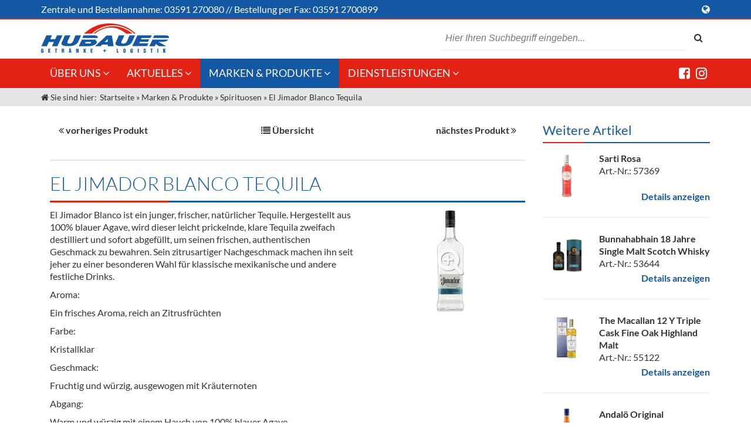

--- FILE ---
content_type: text/html; charset=utf-8
request_url: https://www.hubauer-bautzen.de/de/el-jimador-blanco.html
body_size: 8341
content:
<!DOCTYPE HTML>
<html lang="de">
<head>
<title>El Jimador Blanco Tequila - M. Hubauer GmbH</title>
<meta http-equiv="content-type" content="text/html; charset=utf-8" />
<meta name="Keywords" content="El Jimador Blanco Tequila" />
<meta name="Description" content="El Jimador Blanco ist ein junger, frischer, natürlicher Tequile. Hergestellt aus 100% blauer Agave, wird dieser leicht prickelnde, klare Tequila zweifach..." />
<meta itemprop="name" content="El Jimador Blanco Tequila - M. Hubauer GmbH">
<meta itemprop="description" content="El Jimador Blanco ist ein junger, frischer, natürlicher Tequile. Hergestellt aus 100% blauer Agave, wird dieser leicht prickelnde, klare Tequila zweifach...">
<meta itemprop="image" content="https://www.hubauer-bautzen.de/images/default/logo.jpg">
<meta property="og:title" content="El Jimador Blanco Tequila - M. Hubauer GmbH" />
<meta property="og:site_name" content="M. Hubauer GmbH" />
<meta property="og:description" content="El Jimador Blanco ist ein junger, frischer, natürlicher Tequile. Hergestellt aus 100% blauer Agave, wird dieser leicht prickelnde, klare Tequila zweifach..." />
<meta property="og:type" content="website" />
<meta property="og:url" content="https://www.hubauer-bautzen.de/de/el-jimador-blanco.html" />
<meta property="article:published_time" content="2017-10-11T17:56:02+02:00" />
<meta property="article:modified_time" content="2019-11-23T18:13:04+01:00" />
<meta name="twitter:card" content="summary" />
<meta name="twitter:title" content="El Jimador Blanco Tequila - M. Hubauer GmbH" />
<meta name="twitter:description" content="El Jimador Blanco ist ein junger, frischer, natürlicher Tequile. Hergestellt aus 100% blauer Agave, wird dieser leicht prickelnde, klare Tequila zweifach..." />
<meta name="twitter:image:src" content="https://www.hubauer-bautzen.de/images/default/logo.jpg" />
<meta itemprop="author" content="M. Hubauer GmbH" />
<meta itemprop="copyrightHolder" content="M. Hubauer GmbH" />
<meta itemprop="copyrightYear" content="2025" />
<meta itemprop="dateCreated" content="2017-10-11" />
<meta itemprop="dateModified" content="2019-11-23" />
<meta itemprop="isFamilyFriendly" content="true" />
<script type="application/ld+json">
{
			  "@context": "https://schema.org",
			  "@type": "BreadcrumbList",
			  "itemListElement": [{
						"@type": "ListItem",
						"position": 1,
						"name": "Startseite",
						"item": "https://www.hubauer-bautzen.de/de/index.html"
					},{
						"@type": "ListItem",
						"position": 2,
						"name": "Marken &amp; Produkte",
						"item": "https://www.hubauer-bautzen.de/de/marken-produkte.html"
					},{
						"@type": "ListItem",
						"position": 3,
						"name": "Spirituosen",
						"item": "https://www.hubauer-bautzen.de/de/spirituosen/seite-1.html"
					},{
						"@type": "ListItem",
						"position": 4,
						"name": "El Jimador Blanco Tequila",
						"item": "https://www.hubauer-bautzen.de/de/el-jimador-blanco.html"
					}]
		}</script>
<meta name="viewport" content="width=device-width,initial-scale=1.0" />
<meta name="format-detection" content="telephone=no">
<meta name="theme-color" content="#e32213"><meta name="google-site-verification" content="4bFmLmfLTNFFv3AbYG7zbr7s99ghuzLfSUq4oTo3nt0" /><meta property="og:image" content="https://www.hubauer-bautzen.de/images/products/Large/56485.png" />
<meta property="og:image:secure_url" content="https://www.hubauer-bautzen.de/images/products/Large/56485.png" />
<meta property="og:image:type" content="image/png" />
<meta property="og:image:width" content="451" />
<meta property="og:image:height" content="1440" />
<meta property="og:image:alt" content="El Jimador Blanco Tequila" />
<link rel="canonical" href="https://www.hubauer-bautzen.de/de/el-jimador-blanco.html" />
<script type="application/ld+json">
						{
						  "@context": "http://schema.org",
						  "@type": "WebSite",
						  "url": "https://www.hubauer-bautzen.de/de/el-jimador-blanco.html",
						  "potentialAction": {
						    "@type": "SearchAction",
						    "target": "https://www.hubauer-bautzen.de/.html?q={search_term_string}&s=1",
						    "query-input": "required name=search_term_string"
						  }
						}
						</script><link rel="stylesheet" media="screen" type="text/css" href="https://www.hubauer-bautzen.de/extLibs/vendor/fortawesome/font-awesome/css/font-awesome.min.css?vers=1574412104" />
<link rel="stylesheet" media="screen" type="text/css" href="https://www.hubauer-bautzen.de/inc/css/default.css.php?vers=1587399122" />
<link rel="stylesheet" media="screen" type="text/css" href="https://www.hubauer-bautzen.de/inc/css/default/cols.css?vers=1574411797" />
<link rel="stylesheet" media="screen" type="text/css" href="https://www.hubauer-bautzen.de/inc/css/default/listings.css?vers=1574411797" />
<link rel="stylesheet" media="screen" type="text/css" href="https://www.hubauer-bautzen.de/inc/css/default/styles.css?vers=1608032381" />
<link rel="stylesheet" media="screen" type="text/css" href="https://www.hubauer-bautzen.de/inc/css/default/temp.css?vers=1574783664" />
<link rel="stylesheet" media="screen" type="text/css" href="https://www.hubauer-bautzen.de/inc/css/default/products.css?vers=1605012892" />
<link rel="stylesheet" media="only screen and (min-width: 200px)" type="text/css" href="https://www.hubauer-bautzen.de/inc/css/default/mobile.css?vers=1583153138" />
<link rel="shortcut icon" href="https://www.hubauer-bautzen.de/images/default/favicon.png" type="image/png" />
<script>
var GLOBALPATH = '';
var SALT = 'JDYkcm91bmRzPTU2NTYkTm9ycmFkfjI4JA==';
var COOKIEBASENAME = 'hubauer2016';
</script>
<script src="https://www.hubauer-bautzen.de/inc/js/init_js.js?vers=1587399680" ></script>
<script src="https://www.hubauer-bautzen.de/inc/js/jquery.js?vers=1574411793" ></script>
<script src="https://www.hubauer-bautzen.de/inc/js/loadFunctions.js?vers=1587399679" ></script>
<script src="https://www.hubauer-bautzen.de/inc/js/jquery-ui.min.js?vers=1574411792" ></script>
</head>
<body itemscope="itemscope" itemtype="https://schema.org/WebPage" id="page" class="products productsmodule  singleview " >
<a id="top" class="screenreader">Anfang der Webseite</a>
<a href="#content" title="Sprungmarke zum Inhalt der Seite" class="donotdisplay" >Direkt zum Inhalt springen</a>
<header >
<div id="top-line">
<div class="wrap">
<div id="top-line-service">
<span class=&quot;hideMobile&quot;>Zentrale und </span>Bestellannahme: <a href=&quot;tel:+493591270080&quot; title=&quot;Bestellung per Telefon aufgeben&quot; >03591 270080</a> // <span class=&quot;hideMobile&quot;>Bestellung</span> per Fax: 03591 2700899</div><!-- end #top-line-service -->
<div id="top-line-lang" >
<i class="fa fa-globe "></i> </div><!-- end #top-line-lang -->
</div><!-- end .wrap -->
</div><!-- end #top-line -->
<div id="header">
<div class="wrap">
<a href="https://www.hubauer-bautzen.de/de/index.html" title="Zur Startseite" id="headerLogo" ><object data="https://www.hubauer-bautzen.de/images/default/hubauer-bautzen.svg" type="image/svg+xml" width="437" height="100">
<!-- fallback for browsers which do not support svg -->
<img src="https://www.hubauer-bautzen.de/images/default/hubauer-bautzen.png" id="logo" width="437" height="100" alt="M. Hubauer GmbH" />
</object>
</a>
<div id="headerSearch" >
<div id="search" >
<div class="field-search autosuggest">
<label for="search_searchBox" ></label>
<div class="input-wrapper">
<input type="text" value="" id="search_searchBox" name="search_searchBox" class="" placeholder="Hier Ihren Suchbegriff eingeben..." maxlength="255" /></div>
</div>
<input type="hidden" name="int_search_searchBox" id="int_search_searchBox" value='' />
<script>$(document).ready(function(){autosuggestAdv('search_searchBox', '/ext/search/search.php');$(document).on('keyup', '#search_searchBox', function(evt){var keycode = evt.keyCode || evt.which;if (keycode == 13){var defaultpage = $('#defaultSearchPage').val();if (defaultpage != undefined && defaultpage != ''){var gasp = $('#GASearchPart').val();if (gasp != undefined){if (typeof ga !== 'undefined' && $.isFunction(ga)) {ga('send', 'pageview', (gasp + '?q=' + $( '#search_searchBox' ).val()));}}window.location.href = encodeURI(atob(defaultpage) + '?q=' + $( '#search_searchBox' ).val() + '&s=1');}}});$(document).on('click', '#search_submitSearch', function(evt){var defaultpage = $('#defaultSearchPage').val();if (defaultpage != undefined && defaultpage != ''){var gasp = $('#GASearchPart').val();if (gasp != undefined){if (typeof ga !== 'undefined' && $.isFunction(ga)) {ga('send', 'pageview', (gasp + '?q=' + $( '#search_searchBox' ).val()));}}window.location.href = encodeURI(atob(defaultpage) + '?q=' + $( '#search_searchBox' ).val() + '&s=1');}});});</script><button type="submit" class="submitSearch button" id="search_submitSearch" name="s"><i class="fa fa-search" ></i></button>
<input type="hidden" name="defaultSearchPage" id="defaultSearchPage" value='aHR0cHM6Ly93d3cuaHViYXVlci1iYXV0emVuLmRlL2RlL3N1Y2hlLmh0bWw=' />
<input type="hidden" name="GASearchPart" id="GASearchPart" value='de/suche.html' />
</div><!-- end id:search -->
</div><!-- end .headerSearch -->
</div><!-- end .wrap -->
</div><!-- end #header -->
<nav id="page-navigation" >
<div class="wrap">
<div id="mobile-nav-item" class="mobileonly mobile-action-btn" data-icon="times" data-defaulticon="bars"><i class="fa fa-bars "></i><span> Men&uuml;</span></div><div id="mobile-phone-item" data-toggle="top-line" class="mobileonly mobileActionBtn" data-defaulticon="phone" ><i class="fa fa-phone "></i> <span>Bestellannahme</span></div><ul id="main-navigation" class="level-0">
<li class="first" ><a href="https://www.hubauer-bautzen.de/de/index.html" title="Zur Startseite" ><object data="https://www.hubauer-bautzen.de/images/default/hubauer-bautzen_weiss.svg" type="image/svg+xml" width="437" height="100">
<!-- fallback for browsers which do not support svg -->
<img src="https://www.hubauer-bautzen.de/images/default/hubauer-bautzen_weiss.png" id="logo" width="437" height="100" alt="M. Hubauer GmbH" />
</object>
</a>
</li>
<li itemscope="itemscope" itemtype="http://schema.org/SiteNavigationElement" class=" navi-item-default item-0  with-dropdown " >
<span class="nav-item-wrap"><a itemprop="url" href="https://www.hubauer-bautzen.de/de/ueber-uns.html"  class="main-navigation" target="_self" title="Seite '100 Jahre Hubauer Getränke 1923 - 2023' anzeigen" ><span class="item" itemprop="name">Über uns</span>
</a>
<span class="dropdown-indicator" data-uid="59d4e3abe11b2" data-level="1">
<i class="fa fa-angle-down "></i></span></span><ul id="cat_59d4e3abe11b2" class="sub-navigation dropdown level-1">
<li class="" data-level="1" ><span class="nav-item-wrap"><a href="https://www.hubauer-bautzen.de/de/jobas.html"  data-branch=""  class="" target="_self" title="Seite 'Jobs' anzeigen" id="nav-489" ><span class="item" >Jobs</span>
</a>
</span></li>
<li class="" data-level="1" ><span class="nav-item-wrap"><a href="https://www.hubauer-bautzen.de/de/unsere-liefertouren.html"  data-branch=""  class="" target="_self" title="Seite 'Unser Liefergebiet' anzeigen" id="nav-488" ><span class="item" >Unser Liefergebiet</span>
</a>
</span></li>
<li class="" data-level="1" ><span class="nav-item-wrap"><a href="https://www.hubauer-bautzen.de/de/unser-team.html"  data-branch=""  class="" target="_self" title="Seite 'Unser Team' anzeigen" id="nav-449" ><span class="item" >Unser Team</span>
</a>
</span></li>
<li class="" data-level="1" ><span class="nav-item-wrap"><a href="https://www.hubauer-bautzen.de/de/kontakt.html"  data-branch=""  class="" target="_self" title="Seite 'Kontakt' anzeigen" id="nav-468" ><span class="item" >Kontakt</span>
</a>
</span></li>
</ul>
</li>
<li itemscope="itemscope" itemtype="http://schema.org/SiteNavigationElement" class=" navi-item-default item-1  with-dropdown " >
<span class="nav-item-wrap"><a itemprop="url" href="https://www.hubauer-bautzen.de/de/aktuelles.html"  class="main-navigation" target="_self" title="Seite 'Aktuelles' anzeigen" ><span class="item" itemprop="name">Aktuelles</span>
</a>
<span class="dropdown-indicator" data-uid="59c111c275794" data-level="1">
<i class="fa fa-angle-down "></i></span></span><ul id="cat_59c111c275794" class="sub-navigation dropdown level-1">
<li class=" with-dropdown " data-level="1" ><span class="nav-item-wrap"><a href="https://www.hubauer-bautzen.de/de/angebote-gastronomie-grosshandel.html"  data-branch=""  class="" target="_self" title="Seite 'Angebote Gastronomie &amp; Großhandel' anzeigen" id="nav-443" ><span class="item" >Angebote Gastronomie &amp; Großhandel</span>
</a>
<span class="dropdown-indicator" data-uid="59c111f736210" data-level="2">
<i class="fa fa-chevron-right "></i></span></span><ul id="cat_59c111f736210" class="sub-navigation dropdown level-2">
<li class="" data-level="2" ><span class="nav-item-wrap"><a href="https://www.hubauer-bautzen.de/de/aktionen-gastronomie.html"  data-branch=""  class="" target="_self" title="Seite 'Aktionen und Neuheiten für die Gastronomie' anzeigen" id="nav-454" ><span class="item" >Gastronomie</span>
</a>
</span></li>
<li class="" data-level="2" ><span class="nav-item-wrap"><a href="https://www.hubauer-bautzen.de/de/aktionen-grosshandel.html"  data-branch=""  class="" target="_self" title="Seite 'Aktionen und Neuheiten für den Großhandel' anzeigen" id="nav-455" ><span class="item" >Großhandel</span>
</a>
</span></li>
</ul>
</li>
<li class="" data-level="1" ><span class="nav-item-wrap"><a href="https://www.hubauer-bautzen.de/de/innovation-die-neue-art-des-bierzapfens-droughtmaster.html"  data-branch=""  class="" target="_self" title="Seite 'Innovation - Die Neue Art des Bierzapfens "DroughtMaster"' anzeigen" id="nav-490" ><span class="item" >Innovation - Die Neue Art des Bierzapfens "DroughtMaster"</span>
</a>
</span></li>
<li class="" data-level="1" ><span class="nav-item-wrap"><a href="https://www.hubauer-bautzen.de/de/neuigkeiten.html"  data-branch=""  class="" target="_self" title="Seite 'Neuigkeiten' anzeigen" id="nav-438" ><span class="item" >Neuigkeiten</span>
</a>
</span></li>
<li class="" data-level="1" ><span class="nav-item-wrap"><a href="https://www.hubauer-bautzen.de/de/termine.html"  data-branch=""  class="" target="_self" title="Seite 'Termine' anzeigen" id="nav-439" ><span class="item" >Termine</span>
</a>
</span></li>
</ul>
</li>
<li itemscope="itemscope" itemtype="http://schema.org/SiteNavigationElement" class=" navi-item-blank cardListing  item-2  with-dropdown  active-item " >
<span class="nav-item-wrap"><a itemprop="url" href="https://www.hubauer-bautzen.de/de/marken-produkte.html"  class="main-navigation" target="_self" title="Seite 'Marken &amp; Produkte' anzeigen" ><span class="item" itemprop="name">Marken &amp; Produkte</span>
</a>
<span class="dropdown-indicator" data-uid="59c111b1c5c2b" data-level="1">
<i class="fa fa-angle-down "></i></span></span><ul id="cat_59c111b1c5c2b" class="sub-navigation dropdown level-1">
<li class="" data-level="1" ><span class="nav-item-wrap"><a href="https://www.hubauer-bautzen.de/de/weine-schaumweine/seite-1.html"  data-branch=""  class="" target="_self" title="Seite 'Weine &amp; Schaumwein' anzeigen" id="nav-456" ><span class="item" >Weine &amp; Schaumwein</span>
</a>
</span></li>
<li class="" data-level="1" ><span class="nav-item-wrap"><a href="https://www.hubauer-bautzen.de/de/sirup/seite-1.html"  data-branch=""  class="" target="_self" title="Seite 'Sirup' anzeigen" id="nav-457" ><span class="item" >Sirup</span>
</a>
</span></li>
<li class=" active " data-level="1" ><span class="nav-item-wrap"><a href="https://www.hubauer-bautzen.de/de/spirituosen/seite-1.html"  data-branch=""  class="" target="_self" title="Seite 'Spirituosen' anzeigen" id="nav-458" ><span class="item" >Spirituosen</span>
</a>
</span></li>
<li class=" with-dropdown " data-level="1" ><span class="nav-item-wrap"><a href="https://www.hubauer-bautzen.de/de/bier/seite-1.html"  data-branch=""  class="" target="_self" title="Seite 'Bier' anzeigen" id="nav-459" ><span class="item" >Bier</span>
</a>
<span class="dropdown-indicator" data-uid="59de3f276d4fe" data-level="2">
<i class="fa fa-chevron-right "></i></span></span><ul id="cat_59de3f276d4fe" class="sub-navigation dropdown level-2">
<li class="" data-level="2" ><span class="nav-item-wrap"><a href="https://www.hubauer-bautzen.de/de/fassbier-zubehoer/seite-1.html"  data-branch=""  class="" target="_self" title="Seite 'Fassbier + Zubehör' anzeigen" id="nav-494" ><span class="item" >Fassbier + Zubehör</span>
</a>
</span></li>
</ul>
</li>
<li class="" data-level="1" ><span class="nav-item-wrap"><a href="https://www.hubauer-bautzen.de/de/alkoholfreie-getraenke/seite-1.html"  data-branch=""  class="" target="_self" title="Seite 'Alkoholfreie Getränke' anzeigen" id="nav-460" ><span class="item" >Alkoholfreie Getränke</span>
</a>
</span></li>
<li class="" data-level="1" ><span class="nav-item-wrap"><a href="https://www.hubauer-bautzen.de/de/oele-kuechenartikel/seite-1.html"  data-branch=""  class="" target="_self" title="Seite 'Öle &amp; Küchenartikel' anzeigen" id="nav-492" ><span class="item" >Öle &amp; Küchenartikel</span>
</a>
</span></li>
<li class="" data-level="1" ><span class="nav-item-wrap"><a href="https://www.hubauer-bautzen.de/de/kaffee/seite-1.html"  data-branch=""  class="" target="_self" title="Seite 'Kaffee' anzeigen" id="nav-461" ><span class="item" >Kaffee</span>
</a>
</span></li>
<li class="" data-level="1" ><span class="nav-item-wrap"><a href="https://www.hubauer-bautzen.de/de/barzubehoer/seite-1.html"  data-branch=""  class="" target="_self" title="Seite 'Barzubehör' anzeigen" id="nav-462" ><span class="item" >Barzubehör</span>
</a>
</span></li>
<li class=" with-dropdown " data-level="1" ><span class="nav-item-wrap"><a href="https://www.hubauer-bautzen.de/de/equipment/seite-1.html"  data-branch=""  class="" target="_self" title="Seite 'Equipment' anzeigen" id="nav-463" ><span class="item" >Equipment</span>
</a>
<span class="dropdown-indicator" data-uid="59de3f725f9ab" data-level="2">
<i class="fa fa-chevron-right "></i></span></span><ul id="cat_59de3f725f9ab" class="sub-navigation dropdown level-2">
<li class="" data-level="2" ><span class="nav-item-wrap"><a href="https://www.hubauer-bautzen.de/de/ausschankwagen1/seite-1.html"  data-branch=""  class="" target="_self" title="Seite 'Ausschankwagen' anzeigen" id="nav-497" ><span class="item" >Ausschankwagen</span>
</a>
</span></li>
<li class="" data-level="2" ><span class="nav-item-wrap"><a href="https://www.hubauer-bautzen.de/de/glaeser/seite-1.html"  data-branch=""  class="" target="_self" title="Seite 'Gläser' anzeigen" id="nav-495" ><span class="item" >Gläser</span>
</a>
</span></li>
<li class="" data-level="2" ><span class="nav-item-wrap"><a href="https://www.hubauer-bautzen.de/de/kuehlwagen/seite-1.html"  data-branch=""  class="" target="_self" title="Seite 'Kühlanhänger' anzeigen" id="nav-496" ><span class="item" >Kühlanhänger</span>
</a>
</span></li>
<li class="" data-level="2" ><span class="nav-item-wrap"><a href="https://www.hubauer-bautzen.de/de/theken/seite-1.html"  data-branch=""  class="" target="_self" title="Seite 'Theken + Zubehör' anzeigen" id="nav-498" ><span class="item" >Theken + Zubehör</span>
</a>
</span></li>
</ul>
</li>
<li class="" data-level="1" ><span class="nav-item-wrap"><a href="https://www.hubauer-bautzen.de/de/verpackung/seite-1.html"  data-branch=""  class="" target="_self" title="Seite 'Verpackung' anzeigen" id="nav-464" ><span class="item" >Verpackung</span>
</a>
</span></li>
<li class="" data-level="1" ><span class="nav-item-wrap"><a href="https://www.hubauer-bautzen.de/de/hygieneartikel-desinfektion/seite-1.html"  data-branch=""  class="" target="_self" title="Seite 'Hygieneartikel &amp; Desinfektion' anzeigen" id="nav-493" ><span class="item" >Hygieneartikel &amp; Desinfektion</span>
</a>
</span></li>
</ul>
</li>
<li itemscope="itemscope" itemtype="http://schema.org/SiteNavigationElement" class=" navi-item-default item-3  with-dropdown " >
<span class="nav-item-wrap"><a itemprop="url" href="https://www.hubauer-bautzen.de/de/dienstleistungen.html"  class="main-navigation" target="_self" title="Seite 'Dienstleistungen' anzeigen" ><span class="item" itemprop="name">Dienstleistungen</span>
</a>
<span class="dropdown-indicator" data-uid="59c111e3bac7c" data-level="1">
<i class="fa fa-angle-down "></i></span></span><ul id="cat_59c111e3bac7c" class="sub-navigation dropdown level-1">
<li class="" data-level="1" ><span class="nav-item-wrap"><a href="https://www.hubauer-bautzen.de/de/kommisionskauf.html"  data-branch=""  class="" target="_self" title="Seite 'Kommisionskauf &amp; Lieferbedingungen' anzeigen" id="nav-450" ><span class="item" >Kommisionskauf &amp; Lieferbedingungen</span>
</a>
</span></li>
<li class="" data-level="1" ><span class="nav-item-wrap"><a href="https://www.hubauer-bautzen.de/de/fremddienstleistungen.html"  data-branch=""  class="" target="_self" title="Seite 'Fremddienstleistungen' anzeigen" id="nav-452" ><span class="item" >Fremddienstleistungen</span>
</a>
</span></li>
</ul>
</li>
</ul>
<div class="socialMediaLinks">
<a href="https://www.facebook.com/Hubauer.Getraenke" title="bei Facebook"><i class="fa fa-facebook-square "></i></a><a href="https://www.instagram.com/hubauer_getraenke/" title="bei Instagram"><i class="fa fa-instagram "></i></a></div><!-- end .wrap -->
</div><!-- end .socialMediaLinks -->
</nav>
<div id="breadcrumbs"  >
<ol id="breadcrumb" class="wrap" >
<li class="start">
<i class="fa fa-home "></i> Sie sind hier:</li>
<li class="breadcrumb" >
<a href="https://www.hubauer-bautzen.de/de/index.html" target="_self" title="Startseite" ><span >Startseite</span>
</a>
</li><li class="breadcrumb" >
 » <a href="https://www.hubauer-bautzen.de/de/marken-produkte.html" target="_self" title="Seite 'Marken &amp; Produkte' anzeigen" ><span >Marken &amp; Produkte</span>
</a>
</li><li class="breadcrumb" >
 » <a href="https://www.hubauer-bautzen.de/de/spirituosen/seite-1.html" target="_self" title="Seite 'Spirituosen' anzeigen" ><span >Spirituosen</span>
</a>
</li><li class="breadcrumb current" >
 » <span >El Jimador Blanco Tequila</span>
</li></ol>
</div><!-- end #breadcrumbs -->
</header>
<main>
<div class="wrap" >
<section id="page-content" class="page-content" >
<a id="content" class="screenreader">Start Hauptinhalt der Webseite</a>
<article class="product"><header class="product-header"><nav class="page-navigation"> <ul class="nav-pageview" ><li><a href="https://www.hubauer-bautzen.de/de/cachaa-velho-barreiro-weiss-39.html" title="Produkt 'Velho Barreiro Cachaça Silver fassgereift' anzeigen"  data-id="1354"   data-uid="56450"  ><i class="fa fa-angle-double-left "></i> <span>vorheriges Produkt</span></a></li><li class="center"><a href="https://www.hubauer-bautzen.de/de/spirituosen.html" title="Zur Produktübersicht"><i class="fa fa-list "></i> <span>Übersicht</span></a></li><li class="right"><a href="https://www.hubauer-bautzen.de/de/el-jimador-reposado.html" title="Product 'EL Jimador Reposado Tequila' anzeigen"  data-id="1356"  data-id="56490" ><span>nächstes Produkt</span> <i class="fa fa-angle-double-right "></i></a></li></ul> </nav><h1 class="product-headline" >El Jimador Blanco Tequila</h1><meta content="https://www.hubauer-bautzen.deel-jimador-blanco.html" /></header><section class="product-content" ><div class="product-content-text" > <p>El Jimador Blanco ist ein junger, frischer, nat&uuml;rlicher Tequile. Hergestellt aus 100% blauer Agave, wird dieser leicht prickelnde, klare Tequila zweifach destilliert und sofort abgef&uuml;llt, um seinen frischen, authentischen Geschmack zu bewahren. Sein zitrusartiger Nachgeschmack machen ihn seit jeher zu einer besonderen Wahl f&uuml;r klassische mexikanische und andere festliche Drinks.</p> <p>Aroma:</p> <p>Ein frisches Aroma, reich an Zitrusfr&uuml;chten</p> <p>Farbe:</p> <p>Kristallklar</p> <p>Geschmack:</p> <p>Fruchtig und w&uuml;rzig, ausgewogen mit Kr&auml;uternoten</p> <p>Abgang:</p> <p>Warm und w&uuml;rzig mit einem Hauch von 100% blauer Agave</p> <p>&nbsp;</p> <p>PREISGEKR&Ouml;NT</p> <p>Unser Silber-Tequila hat seit 2010 mehr als 22 Auszeichnungen erhalten, darunter die Silbermedaille beim San Francisco World Spirits Competition 2013. Feiern Sie mit uns und gie&szlig;en Sie Silber ordentlich &uuml;ber Eis!</p> <p>&nbsp;</p>  </div><div class="product-content-image"> <a href="https://www.hubauer-bautzen.de/images/products/Large/56485.png" data-lightbox="lightbox" title="El Jimador Blanco Tequila"  itemprop="image"  class="card-item-image zoom-indicator"  style="background-image: url('https://www.hubauer-bautzen.de/images/products/Preview/56485.png'); "  ><img src="https://www.hubauer-bautzen.de/images/products/Preview/56485.png" width="94" height="300" alt="El Jimador Blanco Tequila"  itemprop="image"  /><span><i class="fa fa-search-plus"></i></span></a><script>loadLightbox();</script> </div></section><section class="product-facts"><h2>Allgemeine Angaben</h2><table class="product-facts-table"><thead><tr><th>Eigenschaft</th><th>Wert</th></tr></thead><tbody><tr><td>Artikelnummer</td><td>56485</td></tr><tr><td>Preisklasse*</td><td>20 - 25 EUR</td></tr><tr><td>Farbe</td><td>klar</td></tr><tr><td>Geschmack</td><td>Ohne Angabe</td></tr><tr><td>Land</td><td>Mexiko</td></tr><tr><td>Region</td><td>Mexiko</td></tr><tr><td>Alkoholgehalt</td><td>38 %</td></tr><tr><td>Gebinde</td><td>1 x 0,70 l</td></tr></tbody></table><p class="small"><b>* Preisklassen</b> - die Angabe der Preisklassen basiert auf dem Netto-Flaschenpreis.<br />
Diese Informationen sind ausschließlich für Unternehmer im Sinne von §14 BGB und ist nicht für Verbraucher im Sinne von §13 BGB bestimmt.</p></section><section class="product-additional"><div class="brand-content" ><h2 class="brand-content-header"><b>Über den Hersteller</b> Grupo Industrial Herradura, S.A. </h2><div class="brand-content-text" > Das 1870 geborene Casa Herradura in der Hacienda San Jose del Refugio ist die letzte Hacienda der Welt, die Tequila herstellt. Innerhalb seiner alten Mauern stellen wir einige der besten Tequilas her und füllen sie in Flaschen. Hier haben wir den ersten Reposado und Extra Añejo erfunden, der die W... </div><div class="brand-content-link" ><a href="https://www.hubauer-bautzen.de/de/grupo-industrial-herradura-sa.html" title="Grupo Industrial Herradura, S.A."> Mehr über den Hersteller erfahren » </a></div></div></section></article></section><!-- end class:content -->
<aside id="page-aside">
<ul class="widgets widgetlist-produkte ">
<li class="widget-team  items-2 " >
</li>
<li class="widget-productlist  items-2 " >
<h2 class="" >Weitere Artikel</h2><ul id="aside-products-list" class="list-view products cols items-x1 items-l1 items-m1 items-s1 items-xs1 bg-image contain"><li class="list-item"><div class="list-item-wrap table"><div class="trow"><div class=" tcell" ><div class="list-item-image" style="background-image: url( 'https://www.hubauer-bautzen.de/images/products/Thumbnails/57369.png' );"> <img src="https://www.hubauer-bautzen.de/images/products/Thumbnails/57369.png" width="127" height="400" alt="Sarti Rosa"  itemprop="image"  /> </div></div><div class="list-item-content info-wrap tcell"><b class="list-item-title">Sarti Rosa </b><span class="list-item-text"> Art.-Nr.: 57369 </span><span class="list-item-link transitions"><a href="https://www.hubauer-bautzen.de/de/sarti-rosa.html" target="_self" title="Details zu Produkt 'Sarti Rosa' anzeigen"><span><span>Details anzeigen</span></span></a></span></div></div></div></li><li class="list-item"><div class="list-item-wrap table"><div class="trow"><div class=" tcell" ><div class="list-item-image" style="background-image: url( 'https://www.hubauer-bautzen.de/images/products/Thumbnails/53644.jpg' );"> <img src="https://www.hubauer-bautzen.de/images/products/Thumbnails/53644.jpg" width="283" height="400" alt="Bunnahabhain 18 Jahre Single Malt Scotch Whisky"  itemprop="image"  /> </div></div><div class="list-item-content info-wrap tcell"><b class="list-item-title">Bunnahabhain 18 Jahre Single Malt Scotch Whisky </b><span class="list-item-text"> Art.-Nr.: 53644 </span><span class="list-item-link transitions"><a href="https://www.hubauer-bautzen.de/de/bunnahabhain-18-jahre-single-islay-malt.html" target="_self" title="Details zu Produkt 'Bunnahabhain 18 Jahre Single Malt Scotch Whisky' anzeigen"><span><span>Details anzeigen</span></span></a></span></div></div></div></li><li class="list-item"><div class="list-item-wrap table"><div class="trow"><div class=" tcell" ><div class="list-item-image" style="background-image: url( 'https://www.hubauer-bautzen.de/images/products/Thumbnails/55122.png' );"> <img src="https://www.hubauer-bautzen.de/images/products/Thumbnails/55122.png" width="300" height="300" alt="The Macallan 12 Y Triple Cask Fine Oak Highland Malt"  itemprop="image"  /> </div></div><div class="list-item-content info-wrap tcell"><b class="list-item-title">The Macallan 12 Y Triple Cask Fine Oak Highland Malt </b><span class="list-item-text"> Art.-Nr.: 55122 </span><span class="list-item-link transitions"><a href="https://www.hubauer-bautzen.de/de/the-macallan-12-y-triple-cask-fine-oak-highland-malt.html" target="_self" title="Details zu Produkt 'The Macallan 12 Y Triple Cask Fine Oak Highland Malt' anzeigen"><span><span>Details anzeigen</span></span></a></span></div></div></div></li><li class="list-item"><div class="list-item-wrap table"><div class="trow"><div class=" tcell" ><div class="list-item-image" style="background-image: url( 'https://www.hubauer-bautzen.de/images/products/Thumbnails/54225.jpg' );"> <img src="https://www.hubauer-bautzen.de/images/products/Thumbnails/54225.jpg" width="113" height="400" alt="Andalö Original Sanddornlikör"  itemprop="image"  /> </div></div><div class="list-item-content info-wrap tcell"><b class="list-item-title">Andalö Original Sanddornlikör  </b><span class="list-item-text"> Art.-Nr.: 54225 </span><span class="list-item-link transitions"><a href="https://www.hubauer-bautzen.de/de/andaloe-original-sanddornlikoer.html" target="_self" title="Details zu Produkt 'Andalö Original Sanddornlikör ' anzeigen"><span><span>Details anzeigen</span></span></a></span></div></div></div></li><li class="list-item"><div class="list-item-wrap table"><div class="trow"><div class=" tcell" ><div class="list-item-image" style="background-image: url( 'https://www.hubauer-bautzen.de/images/products/Thumbnails/sears.png' );"> <img src="https://www.hubauer-bautzen.de/images/products/Thumbnails/sears.png" width="161" height="400" alt="Sears Cutting Edge Gin"  itemprop="image"  /> </div></div><div class="list-item-content info-wrap tcell"><b class="list-item-title">Sears Cutting Edge Gin </b><span class="list-item-text"> Art.-Nr.: 53425 </span><span class="list-item-link transitions"><a href="https://www.hubauer-bautzen.de/de/sears-cutting-edge-gin.html" target="_self" title="Details zu Produkt 'Sears Cutting Edge Gin' anzeigen"><span><span>Details anzeigen</span></span></a></span></div></div></div></li></ul></li>
</ul>
</aside>
</div><!-- end .wrap -->
<div id="sharePage"  class="wrap">
<ul id="social_share">
<li id="text_share">
Seite teilen bei: </li>
<li id="fb_share">
<a href="https://www.facebook.com/sharer/sharer.php?u=https://www.hubauer-bautzen.de/de/el-jimador-blanco.html=utm_source=facebook&utm_medium=sociallink&utm_campaign=website" target="_blank" title="Diese Seite auf Facebook teilen"><i class="fa fa-facebook "></i><span> Share @ Facebook</span></a>
</li>
<li id="xing_share">
<a href="https://www.xing.com/spi/shares/new?url=https://www.hubauer-bautzen.de/de/el-jimador-blanco.html=utm_source=xing&utm_medium=sociallink&utm_campaign=website" target="_blank" title="Diese Seite auf Xing teilen"><i class="fa fa-xing "></i><span> Share @ Xing</span></a>
</li>
<li id="twitter_share">
<a href="https://twitter.com/intent/tweet?text=El Jimador Blanco Tequila - M. Hubauer GmbH&url=https://www.hubauer-bautzen.de/de/el-jimador-blanco.html=utm_source=twitter&utm_medium=sociallink&utm_campaign=website&via=TWITTER-HANDLE" target="_blank" title="Diese Seite auf Twitter teilen"><i class="fa fa-twitter "></i><span> Tweet @ Twitter</span></a>
</li>
</ul>
</div>
</main>
<footer id="page-footer">
<div id="claim">
<div class="wrap">
<object data="https://www.hubauer-bautzen.de/images/default/hubauer-claim.svg" type="image/svg+xml" width="617" height="31">
<!-- fallback for browsers which do not support svg -->
<img src="https://www.hubauer-bautzen.de/images/default/hubauer-claim.png" id="logo" width="617" height="31" alt="Partner starker Marken" />
</object>
</div><!-- end .wrap -->
</div><!-- end #claim -->
<div class="wrap">
<a id="footer" class="screenreader">Start Fußbereich der Webseite</a>
<h6 class="donotdisplay" >Footer</h6><ul class="widgets widgetlist-footer  items-x3 items-l3 items-m2 items-s1 items-xs1 cols">
<li class="widget-navigation  items-3 " >
<h2 class="homeWidget" >Weitere Inhalte</h2><ul class="navi depth-1">
<li data-parent="1" data-self="59d4d94458f88" class="level-1   ">
<a href="https://www.hubauer-bautzen.de/de/lmiv.html" target="_self"  class="navi" title="Seite 'LMIV' anzeigen">LMIV</a>
</li>
<li data-parent="1" data-self="59d4d952e6884" class="level-1   ">
<a href="https://www.hubauer-bautzen.de/de/preiserhoehungen.html" target="_self"  class="navi" title="Seite 'Preiserhöhungen' anzeigen">Preiserhöhungen</a>
</li>
<li data-parent="1" data-self="5a717e0b32f50" class="level-1   ">
<a href="https://www.hubauer-bautzen.de/de/kontakt.html" target="_self"  class="navi" title="Seite 'Kontakt' anzeigen">Kontakt</a>
</li>
<li data-parent="1" data-self="59d4f09162769" class="level-1   ">
<a href="https://www.hubauer-bautzen.de/de/agb.html" target="_self"  class="navi" title="Seite 'Allgemeine Geschäftsbedingungen der M. Hubauer GmbH' anzeigen">AGB</a>
</li>
<li data-parent="1" data-self="51507c243d214" class="level-1   ">
<a href="https://www.hubauer-bautzen.de/de/Impressum.html" target="_self"  class="navi" title="Seite 'Impressum' anzeigen">Impressum</a>
</li>
<li data-parent="1" data-self="59d4d92fed61f" class="level-1   ">
<a href="https://www.hubauer-bautzen.de/de/datenschutz.html" target="_self"  class="navi" title="Seite 'Datenschutzerklärung' anzeigen">Datenschutz</a>
</li>
<li data-parent="1" data-self="5ce3d0f80cbb3" class="level-1   ">
<a href="https://www.hubauer-bautzen.de/de/datenschutz-social-media.html" target="_self"  class="navi" title="Seite 'Datenschutz Social Media' anzeigen">Datenschutz Social Media</a>
</li>
</ul>
</li>
<li class="widget-simpletext sponsor  items-3 " >
<div class="simpletext" ><h2 class="content-title"> Förderung</h2><div class="content-text"><div class="rte-plugin plugin-two-columns" id="5fe335af396f1"> <div class="col-w50 colLeft"> <p><a href="http://www.dehoga-dresden.de/" target="_blank" title="Zur Seite von DEHOGA - Regionalverband Dresden e.V."><img alt="DEHOGA Sachsen" src="/userfiles/images/widgets/dehoga-sachsen.jpg" style="width: 95%; margin-top:5px;" /></a></p> <p>Wir sind Mitglied in der DEHOGA Sachsen</p> <p><a href="https://www.huvinum.com/index.html" target="_blank"><img alt="" src="/userfiles/images/widgets/logo-final.JPG" style="font-size: 12.8px; width: 95%;" /></a></p> <p>WEINE&nbsp;f&uuml;r Zuhause &amp; MEHR</p> </div> <div class="col-w50 colRight"> <p><a href="https://www.hubauer-bautzen.de/de/die-m-hubauer-gmbh-goes-digital.html" target="_self" title="Mehr Informationen zu unserer Digitalisierung"><img alt="Investition in die Zukunft!" src="/userfiles/images/widgets/investitoin-in-die-zukunf.jpg" style="width: 95%; margin-top:5px;" /></a></p> <p>Wir werden digital</p> <p><a href="https://www.bfv08.de/index.htm" target="_blank" title="Zur Webseite des BFV 08 Bischofswerda"><img alt="BFV 08 Bischofswerda" src="/userfiles/images/widgets/bfv-logo-blau.jpg" style="width: 95%; margin-top:5px;" /></a></p> <p>Wir sind Unterst&uuml;tzer</p> </div> </div> </div></div></li>
<li class="widget-simpletext footerLogo  items-3 " >
<div class="simpletext" ><div class="content-text"><p><img alt="M. Hubauer GmbH - Partner starker Marken" src="/userfiles/images/widgets/Logo-Hubauer_weiss.png" style="width: 80%; margin: 0px 10%;" /><br /> <a href="/userfiles/dateien/Bio-Bescheinigung-Hubauer-2015.pdf" target="_blank" title="Bio-Bescheinigung Hubauer 2015 anzeigen"><img alt="Zertifikat QAL GmbH" src="/userfiles/images/widgets/bio-zertifikat.jpg" style="width: 53%; margin: 10px 5% 0;" /></a> <a href="https://www.lizenzero.de" target="_blank" title="Mehr Informationen zum Verpackungsrecycling"><img alt="Verpackungsrecycling - Duales System Interseroh" src="/userfiles/images/widgets/verpackungssiegel.png" style="width: 27%; margin: 10px 5% 0;" /></a></p> </div></div></li>
</ul>
<hr/>
<div class="copyright">&copy; M. Hubauer GmbH 2025 | Layout & Umsetzung: <a href="http://www.klinger-media.de" title="Layout & Umsetzung" ><b>klinger</b>.MEDIA GmbH</a></div>
</div><!-- end .wrap -->
</footer>
<a href="#top" title="Sprungmarke zum Seitenanfang" id="scrollToTop"><i class="fa fa-chevron-up "></i></a>
<script src="https://www.hubauer-bautzen.de/inc/js/universal.js?vers=1587454244" ></script>
<script src="https://www.hubauer-bautzen.de/inc/js/default.js?vers=1587454243" ></script>
<script src="https://www.hubauer-bautzen.de/inc/js/KMfunctions/autosuggest.js?vers=1578745093" ></script>
<script src="https://www.hubauer-bautzen.de/inc/js/base64.min.js?vers=1574411792" ></script>
<script src="https://www.hubauer-bautzen.de/inc/js/KMfunctions/JSConnection.js?vers=1574692137" ></script>
<script src="https://www.hubauer-bautzen.de/inc/js/KMfunctions/consenttool.js?vers=1587413038" ></script>
<script >
				var resizeTimer;
				$(document).ready(function() {
					 initPage( 'products' );  initConsentTool( 'basic' ); 
				});
				
				$(window).resize(function(){
					// clear timeout
					clearTimeout(resizeTimer);
					
					resizeTimer = setTimeout(function() {
				
						resizeContent();
						 
					
					}, 250 );
				});
			</script>
<div id="consent-tool" ></div><div id="consent-config" >Datenschutz-Einstellungen</div></body>
</html>


--- FILE ---
content_type: text/html; charset=UTF-8
request_url: https://www.hubauer-bautzen.de/ext/consenttool/io.php?type=basic
body_size: -67
content:
eyJzdGF0ZSI6LTEsIm1lc3NhZ2UiOiIiLCJjb250ZW50IjoiIiwicGFyYW1zIjpbXX0=

--- FILE ---
content_type: text/css; charset=utf-8
request_url: https://www.hubauer-bautzen.de/inc/css/default.css.php?vers=1587399122
body_size: 7544
content:
/**
 * 1) GERNERAL CSS
 **/

/* RESET CSS PROPERTIES */
* { margin: 0; padding: 0; -moz-box-sizing: border-box; -webkit-box-sizing: border-box; box-sizing: border-box; }

/* HTML AND BODY */ 
html { }
body { color: #333; background: #fff; font-size: 100%; font-family: 'Open-Sans', sans-serif, trebuchet ms, verdana, arial; position: relative; }

/* HIDING ELEMENTS // usability, responsive design buttons */
.donotdisplay,
	.printonly,
	.mobileonly { left: -9999px; position: absolute; }

/**
 * COLS AND SIDEBARS - start
 **/
 .colLeft, .col-left { margin-right: 1%; float: left; }
.colRight, .col-right { margin-left: 1%; float: right; } 

.col-w100 { width: 100%; clear: both; overflow: hidden; }
.col-w90 { width: 89%; }
.col-w80 { width: 79%; }
.col-w75 { width: 74%; }
.col-w70 { width: 69%; }
.col-w66 { width: 65.666%; }
.col-w60 { width: 59%; }
.col-w50 { width: 49%; }
.col-w40 { width: 39%; }
.col-w33 { width: 32.333%; }
.col-w30 { width: 29%; }
.col-w25 { width: 24%; }
.col-w20 { width: 19%; }
.col-w10 { width: 9%; }

.cols-5,
	.cols-4,
	.cols-3,
	.cols-2 {
	padding: 0 1%; 
	float: left;
}
.cols-5 { width: 20%; }
.cols-5:nth-child(5n+1) { padding-left: 0; clear: left; }
.cols-5:nth-child(5n+5) { padding-right: 0; }
.cols-4 { width: 25%; }
.cols-4:nth-child(4n+1) { padding-left: 0; clear: left; }
.cols-4:nth-child(4n+4) { padding-right: 0; }
.cols-3 { width: 33.333%; }
.cols-3:nth-child(3n+1) { padding-left: 0; clear: left; }
.cols-3:nth-child(3n+3) { padding-right: 0; }
.cols-2 { width: 50%; }
.cols-2:nth-child(2n+1) { padding-left: 0; clear: left; }
.cols-2:nth-child(2n+2) { padding-right: 0; }
.cols-1 { width: 100%; clear: both; }

/**
 * COLS AND SIDEBARS - end
 **/

/**
 * GENERAL TEXT STYLES - start
 **/
 
	/* headlines */
	h1 { font-size: 180%; font-weight: 300; color: #333; padding: 10px 0 5px;}
	h2 { font-size: 160%; font-weight: 400; color: #333;  padding: 10px 0 5px; }
	h3 { color: #333; font-size: 120%; padding: 5px 0; }
	h4 { color: #333; font-size: 90%; padding: 1% 0 0; }
	h5 { color: #333; font-size: 80%; padding: .5% 0 0; }
	
	/* abstracts */
	p { padding: 0 0 10px; }
	a { color: #006bb2; text-decoration: none; }
	a:hover { color: #e20613; text-decoration: none; }
	a, a:active, a:focus { outline: none; }
	.disabled,
		a.disabled { text-decoration: line-through; }
	a[href^="tel"]:link,
		a[href^="tel"]:visited,
		a[href^="tel"]:hover { text-decoration: none; color: #193573; }
	.right { text-align: right; }
	.left { text-align: left; }
	.center { text-align: center; }
	.justify {text-align: justify; }
	.floatleft { float: left; }
	.floatright { float: right; }
	.clearboth { clear: both; }
	.bold { font-weight: bold; }
	.italic { font-style: italic; }
	.small { font-size: 80%; }
	.large { font-size: 120%; }
	.honey,
		.screenreader { position: absolute; left: -99999px; }
	.line-through { text-decoration: line-through; }
	.underline { text-decoration: underline; }
	
	.inline { display: inline; }
	.inline-block { display: inline-block; }
	.block { display: block; }
	.hidden { display: none; }

	.table { display: table; width: 100%; }
	.trow { display: table-row; }
	.tcell { display: table-cell; vertical-align: top; }
	.vmiddle { vertical-align: middle; }

	.text-small { font-size: 80%; }
	.text-large { font-size: 150%; }
	.text-larger { font-size: 200%; }

	/* tables */
	table,
		th,
		td { border: none; }
	td,
		th { vertical-align: top; padding: 1% 2%; }
	th { text-align: left; }
	
	.transitions,
		#main-navigation span.nav-item-wrap,
		#main-navigation a,
		ul.pagination > li a { 
		-webkit-transition: all 0.3s ease-in;
		-moz-transition: all 0.3s ease-in;
		-o-transition: all 0.3s ease-in;
		-ms-transition: all 0.3s ease-in;
		transition: all 0.3s ease-in;
	}

/**
 * GENERAL TEXT STYLES - end
 */

/**
 * NAVIGATION - start
 **/

	/* horizontal main navigation */
		#main-navigation { 
		list-style: none; 
	}
	
	#main-navigation li {
		position: relative;
		list-style: none;
	}
	
	#main-navigation span.nav-item-wrap {
		display: block;
	}
	
	/* root level */	
	#main-navigation > li { 
		float: left;
	}
	
	#main-navigation > li > span.nav-item-wrap > a, 
		#main-navigation > li > span.nav-item-wrap > span {
	    display: inline-block;
	    padding: 0 15px;
	}
	
	#main-navigation > li.with-dropdown > span.nav-item-wrap > a, 
		#main-navigation > li.with-dropdown > span.nav-item-wrap > span {
	    padding: 0 0 0 15px;
	}
	
	#main-navigation > li > span.nav-item-wrap > span.dropdown-indicator {
		padding: 0 15px 0 0;
	}
	
	/* first level */
	#main-navigation ul.level-1 {
		position: absolute;
		width: 250px;
		height: 0;
		left: 0;
		overflow: hidden;
		z-index:100;
		-webkit-transition: height 0.3s ease-in;
		-moz-transition: height 0.3s ease-in;
		-o-transition: height 0.3s ease-in;
		-ms-transition: height 0.3s ease-in;
		transition: height 0.3s ease-in;
	}
	
	#main-navigation li:hover ul.level-1 { 
    	height: 500px;
    }
    
    #main-navigation li:hover ul.level-1:hover {
    	overflow: visible;
    }
    
    #main-navigation li:last-child ul.level-1 { 
    	right: 0;
    	left: inherit;
    }
    
    #main-navigation ul.level-1 li {
    	overflow: hidden;
    }
    
	#main-navigation ul > li:nth-child(n+2){
    	border-top: solid 1px #fff;
    }
    
	#main-navigation ul.level-1 a {
    	padding: 5px;
    	display: block;
    	background: #000;
    	color: #fff;
   	}
   	
	#main-navigation ul.level-1 li.with-dropdown span.dropdown-indicator {
   		display: inline-block;
   		position: absolute;
   		top: 0;
   		right: 0;
   		width: 40px;
   		padding: 5px;
   		text-align: center;
   	}
   	
   	#main-navigation ul.level-1 li:hover {
   		overflow: visible;
   	}
   	
   	#main-navigation ul.level-1 li:hover .level-2 {
   		opacity: 1;
   	}
   	
   	/* second level */
   	#main-navigation .level-2 {
		width: 100%;
		position: absolute;
		left: 250px;
		top: 0;
		opacity: 0;
	}
	
	#main-navigation > li:last-child .level-2,
		#main-navigation > li:nth-last-child(2) .level-2 {
		left: -250px;
	}
	
	/* micro navigation */
		#microNavi { overflow: hidden; padding: 1%  1% 0 0; list-style: none; }
	#microNavi li { float: left; }
	#microNavi li a { color: #323232; }
	#microNavi li a:hover { color: #E1001A; }
	
	/* footer navi */
		#footer-navigation { overflow: hidden; list-style: none; }
	#footer-navigation li { display: inline-block; }
	#footer-navigation li a { color: #fff; padding: 5px;}
	#footer-navigation li a:hover { color: #fff; text-decoration: underline; }

	/* subnavigation in sidebar */
		aside#page-aside ul.navi { 
		font-size: 100%;
		list-style: none; 
		margin: 0 0 20px; 
	}
	aside#page-aside ul.navi li { 
		display: block; 
		border-top: solid 1px #000; 
	}
	aside#page-aside ul.navi  li:first-child { 
		border-top: none; 
	}
	aside#page-aside ul.navi li > a { 
		display: block; 
		padding: 10px 0; 
		font-weight: 400; 
		color: #000; 
	}
	
	aside#page-aside ul.navi li:hover a,
		aside#page-aside ul.navi li.active-item a {
		color: #000;
		padding-left: 10px;
		text-decoration: none; 
	}
	aside#page-aside ul.navi li.active-item a { 
		font-weight: 700 
	}
	aside#page-aside ul.navi .navi.depth-2 { 
		width: 95%; 
		margin: 0 0 0 5%; 
	}
	aside#page-aside ul.navi li.level-2 { 
		border-top: dotted 1px #000; 
	}
	aside#page-aside ul.navi li.level-2:first-child { 
		border-top: none; 
	}
	aside#page-aside ul.navi li.level-2 a:hover { 
		color: #ccc; 
	}
 
/**
 * NAVIGATION - end
 **/

/* TEXT BLOCK SETTINGS */
.module-text ul,
	.module-text ol,
	.simpletext ul,
	.simpletext ol { 
	margin: 15px 0 15px 30px; 
}
.module-text ul li, 
	.module-text ol li,
	.simpletext ul li,
	.simpletext ol li { 
	padding: 0; 
	font-size: 100%; 
}
.module-text ul li p, 
	.module-text ol li p { padding: 0; }
.module-text .map_canvas img, 
	.tabContainer #map_canvas img {
	margin: 0px;
	border: none; 
	-webkit-box-shadow: 0 0 0px #000; 
	-moz-box-shadow: 0 0 0px #000; 
	box-shadow: 0 0 0px #000; 
}

/* page image */

#page-image {
	background-size: cover;
	background-position: center;
	background-repeat: no-repeat;
	position: relative;
}

#page-image img {
	position: absolute;
	left: -999999px;
}

/* PAGINATION */
ul.pagination {
	display: block;
	overflow: hidden;
	list-style: none;
}

ul.pagination>li {
	display: inline-block;
	padding: 0;
	width: 40px;
	height: 40px;
	margin-right: 10px;
	text-align: center;
	line-height: 40px;
	border: solid 1px #333;
	color: #333;
	overflow: hidden;
}

ul.pagination>li.active-page {
	background: #333;
	color: #fff;
}

ul.pagination>li a {
	display: block;
	color: #333;
	text-decoration: none;
}

ul.pagination>li a:hover {
	background: #000;
	color: #fff;
}

ul.pagination>li.active-page a:hover {
	background: #333;
	color: #fff;
}

/* INPUTFIELDS */
.default-field {
	overflow: hidden;
	padding-bottom: 10px;
}

.default-field input,
.default-field textarea,
.default-field select {
	width: 100%;
	border: solid 1px #868788;
	padding: 5px 1%;
	margin: 5px 0%;
}

.default-field input:focus,
.default-field textarea:focus,
.default-field select:focus {
	border: solid 1px #323232;
}

.default-field textarea {
	height: 200px;
}

.default-field input[type="checkbox"] {
	width: auto;
	margin-top: 4px;
}

.default-field label,
.default-field div.labelFake {
	padding: 5px 0;
}

.default-field label.noFloat {
	float: none;
}

.default-field .input-wrapper {
	overflow: hidden;
}

input.field-error,
textarea.field-error {
	border: solid 1px #c02e2e;
	margin-bottom: 0;
}

div.field-error {
	width: 100%;
	clear: left;
	color: #fff;
	background: #c02e2e;
	font-size: 80%;
	padding: 5px;
	margin-bottom: 5px;
}

div.field-error,
.input-wrapper span.small {
	line-height: 120%;
	display: inline-block;
}

label.cbFloat {
	width: 200px;
	float: left;
}

.default-field.leftCB {
	margin: 2% 0;
}

.default-field.hidden {
	position: absolute;
	left: -9999px;
}

.default-field.multi .itemWrap {
	display: inline-block;
	float: left;
	padding-right: 15px;
}

.default-field.multi label.noFloat {
	float: none;
	display: inline-block;
	width: auto;
	padding: 2px 0;
}

.default-field.multi input {
	width: auto;
	float: left;
	display: inline-block;
	margin-right: 5px;
}

.default-field.multi .input-wrapper {
	margin: 0 0 5px;
}

/* WRAPPER */
.wrap { margin: 0 auto; max-width: 1140px; position: relative; width: 100%; }
.overflow { overflow: hidden; }

/* SINGLE CONTENT NAVIGATION */
.nav-pageview { 
	list-style: none; 
	overflow: hidden;
	margin-bottom: 30px; 
}
.nav-pageview li {
	float: left; 
	width: 33.333%; 
}
.nav-pageview a { 
	padding: 10px 15px; 
	color: #333; 
	font-weight: 700; 
}
.nav-pageview .center a { 
	padding: 10px 15px; 
}
.nav-pageview a:hover { 
	color: #000; 
	text-decoration: none;
}

/* LANGUAGE */
#langList { list-style: none; overflow: hidden; position: absolute; right: 5px; top: 5px; }
#langList > li { float: left; overflow: hidden; }
#langList img { display: block; overflow: hidden; padding-left: 3px; }

/* PAGE ROW */
.page-row, 
	.page-row-extended { 
	width: 100%; 
	display: table-row; 
}
.page-row-extended { 
	height: 100%; 
}

/* scroll to top button */ 
a#scrollToTop { z-index: 5000; position: fixed; right: 10px; bottom: 35px; padding: 10px; display: inline-block; background: rgba(0, 75, 146, .8); border: solid 1px #fff; color: #fff; opacity: 0; 
	-webkit-transition: all 0.3s ease; -moz-transition: all 0.3s ease; -o-transition: all 0.3s ease; -ms-transition: all 0.3s ease; transition: all 0.3s ease; }
a#scrollToTop:hover { background: rgba(0, 75, 146, 1);  }

/* infinit loading */
.hiddenData { opacity: 0; }
#loadData { margin-top: 2%; }
#loadDataBtn { background: #fff; color: #333; width: 100%; padding: 3% 0; margin-bottom: 1.5%; text-align: center; cursor: pointer; border: dotted 1px #ccc; -moz-box-sizing: border-box; -webkit-box-sizing: border-box; box-sizing: border-box; } 
#loadDataBtn:hover { background: #333; color: #fff; }

/**
 * 2) STYLES CORE DESIGN
 **/

/* BREADCRUMBS */
#page-breadcrumbs {
	overflow: hidden;
	clear: both;
}

#breadcrumb {
	list-style: none;
	overflow: hidden;
	padding: 5px 0;
}

#breadcrumb li {
	list-style: none;
	color: #333;
	text-decoration: none;
	outline: none;
	display: block;
	float: left;
	position: relative;
}

#breadcrumb li a {
	text-decoration: none;
	color: #333;
}

#breadcrumb li a:hover {
	color: #000;
}

#breadcrumb li.start {
	padding-right: 5px;
}


/* CONTACT */
label.contact {
	float: left;
	width: 170px;
}

input.contactfield {
	width: 300px;
	border: solid 1px #152861;
}

input.button {
	border: none;
	color: #fff;
	background: #424242;
	padding: 10px 25px;
	margin-top: 15px;
	font-weight: 700;
	-webkit-transition: all 0.3s ease;
	-moz-transition: all 0.3s ease;
	-o-transition: all 0.3s ease;
	-ms-transition: all 0.3s ease;
	transition: all 0.3s ease;
}

input.button:hover {
	background: #002660;
	color: #fff;
	cursor: pointer;
}

.leftCB input {
	float: left;
	padding: 0 0 0 1%;
}

.leftCB label {
	padding: 0 0 0 1%;
	display: inline-block;
}

.privacy p {
	padding-left: 1%;
}

/* SEARCH */
#search {
	overflow: hidden;
	position: relative;
	height: 40px;
	width: 100%;
	line-height: 40px;
}

.field-search {
	display: inline-block;
	width: calc( 100% - 40px);
	float: left;
}

.field-search label {
	position: absolute;
	left: -9999px;
}

.field-search input#search_searchBox {
	border: none;
	background: transparent;
	width: 100%;
	height: 40px;
	padding: 0;
	margin: 0 10px;
	font-size: inherit;
	line-height: 40px;
	outline: none;
}

.field-search input#search_searchBox::-webkit-input-placeholder {
	/* Chrome/Opera/Safari */
	font-weight: 400;
	font-style: italic;
}

.field-search input#search_searchBox::-moz-placeholder {
	/* Firefox 19+ */
	font-weight: 400;
	font-style: italic;
}

.field-search input#search_searchBox:-ms-input-placeholder {
	/* IE 10+ */
	font-weight: 400;
	font-style: italic;
}

.field-search input#search_searchBox:-moz-placeholder {
	/* Firefox 18- */
	font-weight: 400;
	font-style: italic;
}

#search button#search_submitSearch {
	width: 40px;
	height: 40px;
	padding: 0px;
	margin-top: 0;
	border: none;
	color: #333;
	font-weight: bold;
	font-size: inherit;
	cursor: pointer;
}

button#search_submitSearch:hover {
	color: rgb( 255, 246, 217);
}

ul#searchResults {
	list-style: none;
}

ul#searchResults li {
	padding-bottom: 4%;
	margin-bottom: 4%;
	border-bottom: solid 1px #002900;
}

ul#searchResults p {
	padding: 0;
}

p.searchLink {
	font-size: 90%;
	margin-top: 1%;
}

.ui-autocomplete.ui-menu {
	list-style: none;
	max-height: 600px;
	box-shadow: 2px 2px 4px #575759;
	border: solid 1px #575759;
	z-index: 999999;
}

.ui-autocomplete a>div {
	width: 100%;
	padding: 2%;
}

.ui-autocomplete a:hover {
	background: #ddd;
	color: inherit;
}

.ui-helper-hidden-accessible {
	display: none;
}

.search-item {
	padding: 2px;
	background: #fff;
	overflow: hidden;
	z-index: 99;
	border: none;
	border-bottom: 1px solid #ebeced;
}

.search-item.withimage {
	/*min-height: 120px;*/
}

.ui-menu-item.ui-state-focus .search-item {
	background-color: #ddd;
	color: inherit;
}

.ui-menu-item {
	display: block;
	overflow: hidden;
}

.search-image {
	width: 20%;
	height: 0;
	padding-bottom: 14%;
	margin-right: 2%;
	float: left;
	position: relative;
	background-position: center;
	background-size: contain;
	background-repeat: no-repeat;
}

.search-image img {
	position: absolute;
	left: -99999px;
}

.search-text {
	width: 78%;
	float: right;
}

.search-label {
	display: block;
	font-weight: bold;
	font-size: 110%;
}

.search-description {
	display: block;
	font-size: 90%;
	font-style: italic;
}

.search-link {
	text-align: right;
	padding-top: 15px;
}

.search-link a {
	display: inline-block;
}

/* SOCIAL SHARING */
#sharePage {
	text-align: center;
	overflow: hidden;
	clear: both;
}

#social_share {
	list-style: none;
	overflow: hidden;
	width: 100%;
}

#social_share li {
	display: inline-block;
	height: 30px;
	margin-right: 10px;
	padding: 0 10px 0 0;
	overflow: hidden;
}

#social_share li:hover {
	-webkit-transition: background 0.3s ease-in;
	-moz-transition: background 0.3s ease-in;
	-o-transition: background 0.3s ease-in;
	-ms-transition: background 0.3s ease-in;
	transition: background 0.3s ease-in;
}

#social_share a {
	font-weight: 300;
	text-decoration: none;
	line-height: 30px;
}

#social_share li:hover a {
	color: #fff;
}

#social_share a>i {
	margin-right: 5px;
	text-align: center;
	width: 30px;
	line-height: 30px;
	color: #fff;
}

#fb_share>a>i {
	background: #3b5998;
}

#fb_share:hover {
	background: #3b5998;
}

#twitter_share>a>i {
	background: #2daae1;
}

#twitter_share:hover {
	background: #2daae1;
}

#xing_share>a>i {
	background: #006464;
}

#xing_share:hover {
	background: #006464;
}

 
/* CLICK LISTS */

.wrap.wrap-clicklist {
	max-width: inherit;
	width: 100%;
	margin: 0;
}

.click-list .click-list-wrap {
	width: 100%;
	overflow: hidden;
}

.click-list ul.click-listList {
	overflow: hidden;
	list-style: none;
	width: 1000%;
	position: relative;
}

.click-paging {
	display: none;
	z-index: 5;
	font-size: 200%;
	background: #0C5C89;
	width: 40px;
	height: 40px;
	text-align: center;
	color: #fff;
	line-height: 33px;
	cursor: pointer;
}

.click-paging.enabled {
	display: block;
}

.click-paging span {
	z-index: 2;
	position: relative;
}

.click-paging-prev {
	float: left;
}

.click-paging-next {
	float: right;
}

.click-list .clickable {
	width: 1000%;
}

.click-list ul.clickable {
	position: relative;
	list-style: none;
}

.click-list ul.clickable>li {
	width: 10%;
	margin: 0;
	padding-bottom: 0;
	position: relative;
	background: transparent;
}

.click-list ul.clickable>li>div {
	width: 99%;
	margin: 0 1%;
	padding-bottom: 50px;
	position: relative;
}

.linkToMore {
	display: none;
}

.click-list .linkToMore {
	display: block;
}

.click-list ul.clickable>li.linkToMore>div {
	background: #d4d7e4;
	-webkit-transition: background-color 0.3s ease;
	-moz-transition: background-color 0.3s ease;
	-o-transition: background-color 0.3s ease;
	-ms-transition: background-color 0.3s ease;
	transition: background-color 0.3s ease;
}

.click-list ul.clickable>li.linkToMore>div>a {
	height: 100%;
	display: flex;
	align-items: center;
	color: #273778;
}

.click-list ul.clickable>li.linkToMore>div>a>span {
	width: 80%;
	margin: 0 10%;
	font-size: 150%;
	text-align: center;
}

/* COOKIE BANNER */

div.table {
	display: table;
	margin: 0 auto;
	width: 100%;
	background: transparent;
}

div.table-row {
	display: table-row;
}

div.table-cell {
	display: table-cell;
	vertical-align: middle;
}

div.cookieText {
	width: 75%;
	padding-right: 15px;
	text-align: center;
}

div.cookieBtn {
	width: 25%;
	text-align: center;
}

#cookieInfo {
	background: #1a1a1a;
	padding: 5px;
	position: fixed;
	left: 0;
	bottom: 0;
	width: 100%;
	font-size: 100%;
	color: #fff;
	z-index: 4444;
}

#cookieInfo a {
	color: #fff;
	text-decoration: underline;
}

#cookieInfo a#setCookie {
	display: inline-block;
	padding: 5px 15px;
	border: solid 1px #fff;
	color: #fff;
	border: 1px solid #fff;
	text-decoration: none;
}

#cookieInfo a#setCookie:hover {
	background: #fff;
	color: #1a1a1a;
	text-decoration: none;
}

/*
 * CONSENT TOOL
 */
body.consent-tool-open .ui-widget-overlay {
    background: rgba( 0, 0, 0, .8 );
    opacity: 1;
    filter: Alpha(Opacity=1);
    z-index: 10000000 !important;
}

body.consent-tool-open .ui-dialog {
	z-index: 10000001 !important;
}

body.consent-tool-open .ui-dialog.custom-details {
	max-height: 90vh !important;
	overflow-y: scroll;
}

@media only screen and ( min-width: 451px ) {
	body.consent-tool-open .ui-dialog.custom-basic {
		max-width: 450px;
		left: calc( 50% - 225px ) !important;
	}
}

@media only screen and ( max-width: 450px ) {
	body.consent-tool-open .ui-dialog.custom-basic {
		width: 90%;
		left: 5% !important;
	}
}

@media only screen and ( min-width: 961px ) {
	body.consent-tool-open .ui-dialog.custom-details {
		max-width: 960px;
		left: calc( 50% - 470px ) !important;
	}
}

@media only screen and ( max-width: 960px ) {
	body.consent-tool-open .ui-dialog.custom-details {
		width: 90%;
		left: 5% !important;
	}
}

#consent-tool {
    font-size: 90%;
}

#consent-tool ul {
	list-style: none;
}

#consent-tool h2 {
    padding: 0 0 15px;
    margin: 0;
    font-weight: 400;
    font-size: 145%;
}

#consent-tool header p {
    font-size: 90%;
}

#consent-tool ul#consent-tool-groups {
    overflow: hidden;
    margin: 10px 0;
    clear: both;
}

#consent-tool .basics ul#consent-tool-groups > li:nth-child(n+2) {
    padding-top: 5px;
    margin-top: 5px;
    border-top: dotted 2px #ddd;
}

#consent-tool i.fa.icon-disabled {
    text-decoration: none;
    color: #aaa;
}

#consent-tool i.fa.icon-red {
    color: #880000;
}

#consent-tool i.fa.icon-green {
    color: green;
}

#consent-tool button.ct-button {
    width: 100%;
    padding: 10px 15px;
    margin: 5px 0;
    cursor: pointer;
    color: #555;
    background: #f2f2f2;
    border: none;
    border-radius: 3px;
    outline: none;
}

#consent-tool button.ct-button.btn-highlight {
    background: green;
    color: #fff;
    font-weight: 600;
    padding: 15px;
}

#consent-tool button.ct-button.btn-narrow {
    font-size: 70%;
}

#consent-tool button.ct-button:hover {
    background: #333;
    color: #fff;
}

#consent-tool footer {
    text-align: center;
}

#consent-tool ul#consent-tool-links {
    display: inline-block;
    text-align: center;
    padding-top: 15px;
    font-size: 70%;
}

#consent-tool ul#consent-tool-links > li {
    display: inherit;
    position: relative;
}
#consent-tool ul#consent-tool-links > li:nth-child(n+2):before {
    content: '|';
    width: 15px;
    display: inline-block;
    text-align: center;
}

#consent-tool a.ct-link {
    color: #555;
}

#consent-tool a.ct-link:hover {
    color: #000;
}

#consent-tool span.ct-link.link-highlight {
    color: #000;
    cursor: pointer;
}

#consent-tool span.ct-link.link-highlight:hover {
    color: green;
}

#consent-tool .details ul#consent-tool-groups > li {
    padding: 15px;
    background: #f2f2f2;
}
#consent-tool .details ul#consent-tool-groups > li:nth-child(n+2) {
	margin-top: 5px;
}

#consent-tool .details button.ct-button {
    display: inline-block;
    width: auto;
    padding: 15px 30px;
}

#consent-tool .details span.ct-link span {
	padding: 15px 0;
	margin: 5px 0;
    display: inline-block;
    font-size: 80%;
    position: relative;
    color: #aaa;
}
#consent-tool .details span.ct-link span:nth-child(n+2):before {
    content: '|';
    width: 15px;
    display: inline-block;
    text-align: center;
}

#consent-tool .group-headline {
    padding-bottom: 10px;
}

#consent-tool .group-text,
#consent-tool .group-content {
    font-size: 90%;
}

#consent-tool p.group-toggle-content {
	padding: 0;
    text-align: center;
    font-size: 80%;
    text-decoration: underline;
    cursor: pointer;
}

@media only screen and ( min-width: 551px ) {
	#consent-tool .details span.ct-link {
	    float: right;
	}

	#consent-tool span.item-title {
	    display: block;
	    width: 200px;
	    float: left;
	}
	
	#consent-tool span.item-content {
	    width: calc( 100% - 200px );
	    float: right;
	}
}

@media only screen and ( max-width: 550px ) {
	.consent-tool-buttons.inline-buttons {
	    text-align: center;
	}
	
	#consent-tool .details button.ct-button {
	    width: 100%;
	}

	#consent-tool .details span.ct-link {
	    display: block
	}
	
	#consent-tool span.item-title {
	    display: block;
	    font-weight: 600;
	}
	
	#consent-tool span.item-content {
	    display: block;
	    font-style: italic;
	}
}

#consent-tool span.item-content a {
    color: inherit;
    text-decoration: underline;
}

#consent-tool ul.consent-tool-items > li {
    overflow: hidden;
    margin-top: 15px;
}

#consent-tool ul.consent-tool-items > li .item-wrap {
    background: #fff;
    padding: 10px;
}

#consent-tool ul.consent-tool-details > li {
	overflow: hidden;
}
#consent-tool ul.consent-tool-details > li:nth-child(n+2) {
    padding-top: 3px;
    margin-top: 3px;
    border-top: solid 1px #f2f2f2;
}

div#consent-config {
    padding: 10px 15px;
    cursor: pointer;
    background: #000;
    color: #aaa;
    font-size: 75%;
}

@media only screen and ( min-width: 901px ) {
	div#consent-config {
		position: fixed;
	    bottom: 0;
	    right: 100px;
	    background: #fff;
	    color: #555;
	    box-shadow: 0 0 5px #333;
	    z-index: 10000000;
	}
}

div#close-consent-modal {
    position: absolute;
    top: 0;
    right: 0;
    width: 20px;
    height: 20px;
    line-height: 20px;
    font-size: 120%;
    text-align: center;
    cursor: pointer;
    color: #ccc;
}
div#close-consent-modal:hover {
	color: #000;
}

div#close-consent-modal span {
	left: -999999px;
	position: absolute;
}


/* FE LOGIN */

#loginForm,
#lostPassword {
	width: 50%;
}

#loginForm .login,
#lostPassword .login {
	display: block;
	font-weight: 700;
	overflow: hidden;
	padding: 1% 0;
}

#loginForm .inputlogin,
#loginForm .submitBtn,
#lostPassword .inputlogin,
#lostPassword .submitBtn {
	width: 100%;
	padding: 2%;
	margin-bottom: 2%;
	border: 1px solid #555;
}

#loginForm .submitBtn,
#lostPassword .submitBtn {
	width: auto;
	background: #333;
	color: #fff;
	font-weight: 700;
	margin-top: 2%;
	padding: 2% 5%;
}

#loginForm .submitBtn:hover,
#lostPassword .submitBtn:hover {
	cursor: pointer;
	background: #006bb2;
}

.login main {
	min-height: auto;
}

/**
 * 3) PROJECT ADAPTIONS
 **/
header, main, footer, aside, section { 
	display: block; 
	position: relative;	
}

/* HEADER */
#page-header .page-image {
	background-size: cover;
	background-position: center;
	width: 100%;
	height: 1px;
	padding-bottom: 30%;
	overflow: hidden;
	position: relative;
}
#page-header .page-image > img {
	position: absolute;
	left: -99999px;
}

/* NAVIGATIONS */


/* SIDEBARS */
aside {}
aside#page-aside {
	width: 270px;
	float: left;
	padding-right: 15px;
}

/* MAIN */
main { }

/* CONTENT */
section {}

section#page-content {
	width: calc( 100% - 270px );
	float: right;
	padding-left: 15px;
}

body.blank section#page-content {
	width: 100%;
	float: none;
	padding-left: 0;
}

/* FOOTER */
#page-footer {
	padding: 5px 0;
	overflow: hidden;
	clear: both;
	background: #333;
	color: #fff;
	font-size: 90%;
}

#page-footer a {
	color: #fff;
}
#page-footer a:hover {
	color: #fff;
	text-decoration: none;
}

/* WIDGETS */

/* HOME */

/**
 * 4) STYLES REGULAR USED EXTENSIONS
 **/

/**
 * 5) STYLES PROJECT RELATED EXTENSIONS
 **/

/**
 * 6) RTE PLUGINS
 **/

/* 
 * RTE PLUGINS - alignment and size 
 */
.rte-plugin { position: relative; }
.rte-plugin.rightbox { float: right; margin-left: 2%; }
.rte-plugin.leftbox { float: left; margin-right: 2%; }
.rte-plugin.centerbox { float: left; margin: 0 auto; }
.rte-plugin.rightbox:not(.col-w100) { margin-left: 2%; }
.rte-plugin.leftbox:not(.col-w100) { margin-right: 2%; }
.rte-plugin.centerbox:not(.col-w100) { margin: 0 2%; }

.rte-plugin.centerbox.col-w100 { width: 100%; margin: 0 !important; }
.rte-plugin.centerbox.col-w90 { width: 90%; margin: 0 5%; }
.rte-plugin.centerbox.col-w80 { width: 80%; margin: 0 10%; }
.rte-plugin.centerbox.col-w75 { width: 75%; margin: 0 12.5%; }
.rte-plugin.centerbox.col-w70 { width: 70%; margin: 0 17.5%; }
.rte-plugin.centerbox.col-w66 { width: 66.666%; margin: 0 16.666%; }
.rte-plugin.centerbox.col-w60 { width: 60%; margin: 0 20%; }
.rte-plugin.centerbox.col-w50 { width: 50%; margin: 0 25%; }
.rte-plugin.centerbox.col-w40 { width: 40%; margin: 0 30%; }
.rte-plugin.centerbox.col-w33 { width: 33.333%; margin: 0 33.333%; }
.rte-plugin.centerbox.col-w30 { width: 30%; margin: 0 35%; }
.rte-plugin.centerbox.col-w25 { width: 25%; margin: 0 37,5%; }
.rte-plugin.centerbox.col-w20 { width: 20%; margin: 0 40%; }
.rte-plugin.centerbox.col-w10 { width: 10%; margin: 0 45%; }

/* 
 * RTE PLUGINS - block screen 
 */

.GMapLock {
	position: relative;
	width: 100%;
	height: 100%;
	display: table;
}

.GMLOverlay {
	width: 100%;
	height: 100%;
	z-index: 10;
	background: #ddd;
	display: table-row;
}

.GMLText {
	width: 100%;
	height: 100%;
	padding: 20px;
	color: #fff;
	display: table-cell;
	vertical-align: middle;
}

.SecureButtonText {
	width: 50%;
	margin: 15px 0;
	float: left;
}

.singleview .SecureButtonText {
	margin: 5px 0;
	width: 100%;
}

.SecureHint {
	margin: 5px 0;
}

.SecureHint>a {
	color: #333;
	text-decoration: underline;
}

.SecureHint>a:hover {
	color: #000;
	text-decoration: underline;
}

.secureBtn {
	width: 60%;
	padding: 5px 10px;
	margin: 0 20%;
	background: #ddd;
	color: #fff;
	border: 1px solid #fff;
	font-weight: 400;
	text-align: center;
	cursor: pointer;
}

.singleview .secureBtn,
.rte-plugin.col-w50 .secureBtn,
.rte-plugin.col-w40 .secureBtn,
.rte-plugin.col-w33 .secureBtn,
.rte-plugin.col-w30 .secureBtn,
.rte-plugin.col-w25 .secureBtn,
.rte-plugin.col-w20 .secureBtn,
.rte-plugin.col-w10 .secureBtn {
	width: 100%;
	margin: 0;
}

.secureBtn:hover {
	background: #fff;
	color: #ddd;
}

/* 
 * RTE PLUGINS - infobox 
 */

.plugin-infobox {
	overflow: hidden;
	border: solid 1px #ccc;
}

.plugin-infobox .infobox-headline {
	background: #ccc;
	padding: 5px 10px;
	font-size: 120%;
	font-weight: 700;
}

.plugin-infobox .infobox-content {
	padding: 5px 10px;
	font-size: 90%;
}

.plugin-infobox .infobox-content p {
	padding: 0;
}

.plugin-infobox .infobox-content li {
	list-style: none;
}

.plugin-infobox .infobox-content li::before {
	content: "\f054";
	font-family: FontAwesome;
	margin-left: -10px;
	padding-right: 5px;
	color: #003366;
}

.plugin-infobox .infobox-content li li::before {
	content: "\f105";
}

.plugin-infobox .infobox-content li a:hover {
	color: #99cc00;
	text-decoration: none;
}


/* 
 * RTE PLUGINS - infoimage 
 */

.plugin-infoimage {
	overflow: hidden;
	border: solid 1px #ccc;
	background: #f2f2f2;
}

.plugin-infoimage img {
	width: 100% !important;
	height: auto !important;
	display: block;
}

.plugin-infoimage .infoimage-content {
	padding: 5px 10px;
	font-size: 90%;
}

.plugin-infoimage .infoimage-content p {
	padding: 0;
}


/* 
 * RTE PLUGINS - two columns 
 */

.plugin-two-columns {
	overflow: hidden;
	clear: both;
}


/* 
 * RTE PLUGINS - youtube
 */

.plugin-youtube .plugin-wrap {
	position: relative;
	padding-bottom: 56.25%;
	/* Default for 1600x900 videos 16:9 ratio*/
	padding-top: 0px;
	height: 0 !important;
	width: 100% !important;
	overflow: hidden;
}

.plugin-youtube .plugin-wrap iframe {
	position: absolute;
	top: 0;
	left: 0;
	width: 100%;
	height: 100%;
}

/* 
 * RTE PLUGINS - gallery 
 */

.plugin-gallery {
	display: inline-block;
	overflow: hidden;
	clear: both;
}

.plugin-gallery>ul {
	margin: 0 !important;
	padding: 0 !important;
}

.plugin-gallery>ul>li {
	padding: 0 !important;
}

.plugin-gallery .plugin-gallery-item {
	list-style: none;
	position: relative;
	overflow: hidden;
	float: left;
	margin: 1%;
}

.plugin-gallery .plugin-gallery-item a {
	display: block;
	height: 100%;
	width: 100%;
	position: relative;
}

.plugin-gallery .plugin-gallery-item img {
	width: 100%;
	height: auto;
	margin: 0 !important;
	border: none !important;
	position: relative;
	display: block;
	z-index: 1;
}

.plugin-gallery .plugin-gallery-item-title {
	position: absolute;
	bottom: 0;
	left: 0;
	width: 100%;
	height: 100%;
	padding: 5%;
	background: rgba( 5, 69, 140, .85);
	color: #fff;
	font-size: 90%;
	cursor: pointer;
	opacity: 0;
	z-index: 2;
	display: flex;
	align-items: center;
	-moz-transition: opacity 0.3s ease-in;
	-o-transition: opacity 0.3s ease-in;
	-ms-transition: opacity 0.3s ease-in;
	transition: opacity 0.3s ease-in;
}

.plugin-gallery .plugin-gallery-item-title:hover {
	opacity: 1;
}

/* RTE plugin - accordion */

.plugin-accordion {
	margin: 10px 0 !important;
	overflow: hidden;
	clear: both;
	list-style: none;
}

.plugin-accordion>li {
	width: 100%;
	overflow: hidden;
	clear: both;
}

.plugin-accordion .toggle-all-acc-items {
	padding: 5px 10px;
	!important;
	font-weight: bold;
	cursor: pointer;
}

.plugin-accordion .toggle-all-acc-items:hover {
	color: #ff8300;
}

.plugin-accordion h2 {
	width: 100%;
	padding: 5px 10px;
	background: #ccc;
	color: #333;
	font-size: 120%;
	cursor: pointer;
}

.plugin-accordion h2:hover {
	color: #333;
}

.plugin-accordion .toggle-acc-content {
	width: 30px;
	margin-right: 10px;
	background: #1a1a1a;
	color: #fff;
	text-align: center;
}

.plugin-accordion .acc-head {
	width: 100%;
}

.plugin-accordion .acc-content {
	margin: 0;
	padding: 10px;
	border: solid 1px #ccc;
}

/* RTE plugin - listing */
ul.listing-1, ul.listing-2, ul.listing-3, ul.listing-4 { overflow: hidden; clear: both; }
ul.listing-1 > li, ul.listing-2 > li, ul.listing-3 > li, ul.listing-4 > li { list-style: none !important; border: solid 1px #ccc; }
ul.listing-1 > li > img, ul.listing-2 > li > img, ul.listing-3 > li > img , ul.listing-4 > li > img,
ul.listing-1 > li > a > img, ul.listing-2 > li > a > img, ul.listing-3 > li > a > img , ul.listing-4 > li > a > img,
ul.listing-1 > li > p > img, ul.listing-2 > li > p > img, ul.listing-3 > li > p > img , ul.listing-4 > li > p > img { width: 100% !important; height: auto !important; margin: 0; padding: 0; border: none; }
ul.listing-1 > li a, ul.listing-2 > li a, ul.listing-3 > li a, ul.listing-4 > li a { display: block; }
ul.col_01 > li { width: 100%; overflow: hidden; }
ul.col_02 > li { width: 49%; margin: 10px 1%; float: left; }
ul.col_02 > li:nth-child(2n+1) { margin-left: 0; clear: both; }
ul.col_02 > li:nth-child(2n+2) { margin-right: 0; }
ul.col_03 > li { width: 32%; margin: 10px 1%; float: left; }
ul.col_03 > li:nth-child(3n+1) { margin-left: 0; clear: both; }
ul.col_03 > li:nth-child(3n+3) { margin-right: 0; }
ul.col_04 > li { width: 23.5%; margin: 10px 1%; float: left; }
ul.col_04 > li:nth-child(4n+1) { margin-left: 0; clear: both; }
ul.col_04 > li:nth-child(4n+4) { margin-right: 0; }
ul.col_05 > li { width: 18.4%; margin: 10px 1%; float: left; }
ul.col_05 > li:nth-child(5n+1) { margin-left: 0; clear: both; }
ul.col_05 > li:nth-child(5n+5) { margin-right: 0; }
ul.col_06 > li { width: 15%; margin: 10px 1%; float: left; }
ul.col_06 > li:nth-child(6n+1) { margin-left: 0; clear: both; }
ul.col_06 > li:nth-child(6n+6) { margin-right: 0; }
ul.col_07 > li { width: 12.571%; margin: 10px 1%; float: left; }
ul.col_07 > li:nth-child(7n+1) { margin-left: 0; clear: both; }
ul.col_07 > li:nth-child(7n+7) { margin-right: 0; }
ul.col_08 > li { width: 10.75%; margin: 10px 1%; float: left; }
ul.col_08 > li:nth-child(8n+1) { margin-left: 0; clear: both; }
ul.col_08 > li:nth-child(8n+8) { margin-right: 0; }
ul.col_09 > li { width: 9.33%; margin: 10px 1%; float: left; }
ul.col_09 > li:nth-child(9n+1) { margin-left: 0; clear: both; }
ul.col_09 > li:nth-child(9n+9) { margin-right: 0; }
ul.col_10 > li { width: 8.2%; margin: 10px 1%; float: left; }
ul.col_10 > li:nth-child(10n+1) { margin-left: 0; clear: both; }
ul.col_10 > li:nth-child(10n+10) { margin-right: 0; }


/* zoom indicator for lightbox images */
a.zoom-indicator {
	display: block;
	width: 100%;
	height: 100%;
}
a.zoom-indicator span {
	width: 100%;
	height: 100%;
	display: flex;
	display: -webkit-flex;
	-webkit-align-items: center;
	align-items: center;
    position: absolute;
    top: 0;
    left: 0;
    color: #fff;
    font-size: 300%;
    text-shadow: 1px 1px 1px #333;
    text-align: center;
    opacity: 0.5;
}
a.zoom-indicator:hover span {
	opacity: 1;
	font-size: 400%;
}
a.zoom-indicator span i {
	margin: 0 auto;
}

--- FILE ---
content_type: text/css
request_url: https://www.hubauer-bautzen.de/inc/css/default/cols.css?vers=1574411797
body_size: 2293
content:
.cols {
	width: calc( 100% + 30px );
	overflow: hidden;
	list-style: none;
	display: flex;
	flex-wrap: wrap;
	margin: 0 -15px 0;
}

#text ul.cols {
	margin: 0 -15px 0;
}

.cols > li,
	.cols > div,
	.cols > span,
	.cols > main,
	.cols > section,
	.cols > aside {
	display: block;
	float: left;
	width: 25%;
	padding: 0 15px;
	position: relative;
}

.cols.button-link > li,
	.cols.button-link > div,
	.cols.button-link > span,
	.cols.button-link > main,
	.cols.button-link > section,
	.cols.button-link > aside {
	padding-bottom: 80px;
}

#text ul.cols > li {
	padding: 0 15px;
}

@media only screen and (min-width: 1440px) {
	/*
	 * general col width
	 */
	.cols.items-x10 > li,
		.cols.items-x10 > div,
		.cols.items-x10 > span,
		.cols.items-x10 > main,
		.cols.items-x10 > section,
		.cols.items-x10 > aside {
		width: 10%;
	}
	
	.cols.items-x9 > li,
		.cols.items-x9 > div,
		.cols.items-x9 > span,
		.cols.items-x9 > main,
		.cols.items-x9 > section,
		.cols.items-x9 > aside {
		width: 11.111%;
	}

	.cols.items-x8 > li,
		.cols.items-x8 > div,
		.cols.items-x8 > span,
		.cols.items-x8 > main,
		.cols.items-x8 > section,
		.cols.items-x8 > aside {
		width: 12.5%;
	}
	
	.cols.items-x7 > li,
		.cols.items-x7 > div,
		.cols.items-x7 > span,
		.cols.items-x7 > main,
		.cols.items-x7 > section,
		.cols.items-x7 > aside {
		width: 14.285%;
	}
	
	.cols.items-x6 > li,
		.cols.items-x6 > div,
		.cols.items-x6 > span,
		.cols.items-x6 > main,
		.cols.items-x6 > section,
		.cols.items-x6 > aside {
		width: 16.666%;
	}
	
	.cols.items-x5 > li,
		.cols.items-x5 > div,
		.cols.items-x5 > span,
		.cols.items-x5 > main,
		.cols.items-x5 > section,
		.cols.items-x5 > aside {
		width: 20%;
	}
	
	.cols.items-x4 > li
		.cols.items-x4 > div,
		.cols.items-x4 > span,
		.cols.items-x4 > main,
		.cols.items-x4 > section,
		.cols.items-x4 > aside {
		width: 25%;
	}
	
	.cols.items-x3 > li,
		.cols.items-x3 > div,
		.cols.items-x3 > span,
		.cols.items-x3 > main,
		.cols.items-x3 > section,
		.cols.items-x3 > aside {
		width: 33.333%;
	}

	.cols.items-x2 > li,
		.cols.items-x2 > div,
		.cols.items-x2 > span,
		.cols.items-x2 > main,
		.cols.items-x2 > section,
		.cols.items-x2 > aside {
		width: 50%;
	}
	
	.cols.items-x1 > li,
		.cols.items-x1 > div,
		.cols.items-x1 > span,
		.cols.items-x1 > main,
		.cols.items-x1 > section,
		.cols.items-x1 > aside {
		width: 100%;
	}
	
	/*
	 * col width for click list
	 */
	.cols.clickable.items-x10 > li,
		.cols.clickable.items-x10 > div,
		.cols.clickable.items-x10 > span {
		width: 1%;
	}
	
	.cols.clickable.items-x9 > li,
		.cols.clickable.items-x9 > div,
		.cols.clickable.items-x9 > span {
		width: 1.111%;
	}
	
	.cols.clickable.items-x8 > li,
		.cols.clickable.items-x8 > div,
		.cols.clickable.items-x8 > span {
		width: 1.25%;
	}
	
	.cols.clickable.items-x7 > li,
		.cols.clickable.items-x7 > div,
		.cols.clickable.items-x7 > span {
		width: 1.4285%;
	}
	
	.cols.clickable.items-x6 > li,
		.cols.clickable.items-x6 > div,
		.cols.clickable.items-x6 > span {
		width: 1.6666%;
	}
	
	.cols.clickable.items-x5 > li,
		.cols.clickable.items-x5 > div,
		.cols.clickable.items-x5 > span {
		width: 2%;
	}
	
	.cols.clickable.items-x4 > li
		.cols.clickable.items-x4 > div,
		.cols.clickable.items-x4 > span {
		width: 2.5%;
	}
	
	.cols.clickable.items-x3 > li,
		.cols.clickable.items-x3 > div,
		.cols.clickable.items-x3 > span {
		width: 3.3333%;
	}
	
	.cols.clickable.items-x2 > li,
		.cols.clickable.items-x2 > div,
		.cols.clickable.items-x2 > span {
		width: 5%;
	}
	
	.cols.clickable.items-x1 > li,
		.cols.clickable.items-x1 > div,
		.cols.clickable.items-x1 > span {
		width: 10%;
	}
	
	/*
	 * col width for single items
	 */
	.cols > .item-x10 {
		width: 10%
	}
	
	.cols > .item-x9 {
		width: 11.111%
	}
	
	.cols > .item-x8 {
		width: 12.5%
	}
	
	.cols > .item-x7 {
		width: 14.285%
	}
	
	.cols > .item-x6 {
		width: 16.666%
	}
	
	.cols > .item-x5 {
		width: 20%
	}
	
	.cols > .item-x4 {
		width: 25%
	}
	
	.cols > .item-x3 {
		width: 33.333%
	}
	
	.cols > .item-x2 {
		width: 50%
	}
	
	.cols > .item-x1,
		[class*="cols"][class*="items-"] > .item-x1 {
		width: 100%
	}
	
	.cols.items-x10 > li:nth-child(n+11),
		.cols.items-x10 > div:nth-child(n+11) {
		margin-top: 15px;
	}
	
	.cols.items-x9 > li:nth-child(n+10),
		.cols.items-x9 > div:nth-child(n+10) {
		margin-top: 15px;
	}
	
	.cols.items-x8 > li:nth-child(n+9),
		.cols.items-x8 > div:nth-child(n+9) {
		margin-top: 15px;
	}
	
	.cols.items-x7 > li:nth-child(n+8),
		.cols.items-x7 > div:nth-child(n+8) {
		margin-top: 15px;
	}
	
	.cols.items-x6 > li:nth-child(n+7),
		.cols.items-x6 > div:nth-child(n+7) {
		margin-top: 15px;
	}
	
	.cols.items-x5 > li:nth-child(n+6),
		.cols.items-x5 > div:nth-child(n+6) {
		margin-top: 15px;
	}
	
	.cols.items-x4 > li:nth-child(n+5),
		.cols.items-x4 > div:nth-child(n+5) {
		margin-top: 15px;
	}
	
	.cols.items-x3 > li:nth-child(n+4),
		.cols.items-x3 > div:nth-child(n+4) {
		margin-top: 15px;
	}
	
	.cols.items-x2 > li:nth-child(n+3),
		.cols.items-x2 > div:nth-child(n+3){
		margin-top: 15px;
	}
	
}

@media only screen and (min-width: 1140px) and (max-width: 1439px) {
	/*
	 * general col width
	 */
	.cols.items-l10 > li,
		.cols.items-l10 > div,
		.cols.items-l10 > span,
		.cols.items-x10 > main,
		.cols.items-x10 > section,
		.cols.items-x10 > aside {
		width: 10%;
	}
	
	.cols.items-l9 > li,
		.cols.items-l9 > div,
		.cols.items-l9 > span,
		.cols.items-l9 > main,
		.cols.items-l9 > section,
		.cols.items-l9 > aside {
		width: 11.111%;
	}
	
	.cols.items-l8 > li,
		.cols.items-l8 > div,
		.cols.items-l8 > span,
		.cols.items-l8 > main,
		.cols.items-l8 > section,
		.cols.items-l8 > aside {
		width: 12.5%;
	}
	
	.cols.items-l7 > li,
		.cols.items-l7 > div,
		.cols.items-l7 > span,
		.cols.items-l7 > main,
		.cols.items-l7 > section,
		.cols.items-l7 > aside {
		width: 14.285%;
	}
	
	.cols.items-l6 > li,
		.cols.items-l6 > div,
		.cols.items-l6 > span,
		.cols.items-l6 > main,
		.cols.items-l6 > section,
		.cols.items-l6 > aside {
		width: 16.666%;
	}
	
	.cols.items-l5 > li,
		.cols.items-l5 > div,
		.cols.items-l5 > span,
		.cols.items-l5 > main,
		.cols.items-l5 > section,
		.cols.items-l5 > aside {
		width: 20%;
	}
	
	.cols.items-l4 > li
		.cols.items-l4 > div,
		.cols.items-l4 > span,
		.cols.items-l4 > main,
		.cols.items-l4 > section,
		.cols.items-l4 > aside {
		width: 25%;
	}
	
	.cols.items-l3 > li,
		.cols.items-l3 > div,
		.cols.items-l3 > span,
		.cols.items-l3 > main,
		.cols.items-l3 > section,
		.cols.items-l3 > aside {
		width: 33.333%;
	}
	
	.cols.items-l2 > li,
		.cols.items-l2 > div,
		.cols.items-l2 > span,
		.cols.items-l2 > main,
		.cols.items-l2 > section,
		.cols.items-l2 > aside {
		width: 50%;
	}
	
	.cols.items-l1 > li,
		.cols.items-l1 > div,
		.cols.items-l1 > span,
		.cols.items-l1 > main,
		.cols.items-l1 > section,
		.cols.items-l1 > aside {
		width: 100%;
	}
	
	/*
	 * col width for click list
	 */
	.cols.clickable.items-l10 > li,
		.cols.clickable.items-l10 > div,
		.cols.clickable.items-l10 > span {
		width: 1%;
	}
	
	.cols.clickable.items-l9 > li,
		.cols.clickable.items-l9 > div,
		.cols.clickable.items-l9 > span {
		width: 1.111%;
	}
	
	.cols.clickable.items-l8 > li,
		.cols.clickable.items-l8 > div,
		.cols.clickable.items-l8 > span {
		width: 1.25%;
	}
	
	.cols.clickable.items-l7 > li,
		.cols.clickable.items-l7 > div,
		.cols.clickable.items-l7 > span {
		width: 1.4285%;
	}
	
	.cols.clickable.items-l6 > li,
		.cols.clickable.items-l6 > div,
		.cols.clickable.items-l6 > span {
		width: 1.6666%;
	}
	
	.cols.clickable.items-l5 > li,
		.cols.clickable.items-l5 > div,
		.cols.clickable.items-l5 > span {
		width: 2%;
	}
	
	.cols.clickable.items-l4 > li
		.cols.clickable.items-l4 > div,
		.cols.clickable.items-l4 > span {
		width: 2.5%;
	}
	
	.cols.clickable.items-l3 > li,
		.cols.clickable.items-l3 > div,
		.cols.clickable.items-l3 > span {
		width: 3.3333%;
	}
	
	.cols.clickable.items-l2 > li,
		.cols.clickable.items-l2 > div,
		.cols.clickable.items-l2 > span {
		width: 5%;
	}
	
	.cols.clickable.items-l1 > li,
		.cols.clickable.items-l1 > div,
		.cols.clickable.items-l1 > span {
		width: 10%;
	}
	
	/*
	 * col width for single items
	 */
	.cols > .item-l10 {
		width: 10%
	}
	
	.cols > .item-l9 {
		width: 11.111%
	}
	
	.cols > .item-l8 {
		width: 12.5%
	}
	
	.cols > .item-l7 {
		width: 14.285%
	}
	
	.cols > .item-l6 {
		width: 16.666%
	}
	
	.cols > .item-l5 {
		width: 20%
	}
	
	.cols > .item-l4 {
		width: 25%
	}
	
	.cols > .item-l3 {
		width: 33.333%
	}
	
	.cols > .item-l2 {
		width: 50%
	}
	
	.cols > .item-l1 {
		width: 100%
	}
	
	.cols.items-l10 > li:nth-child(n+11),
		.cols.items-l10 > div:nth-child(n+11) {
		margin-top: 15px;
	}
	
	.cols.items-l9 > li:nth-child(n+10),
		.cols.items-l9 > div:nth-child(n+10) {
		margin-top: 15px;
	}
	
	.cols.items-l8 > li:nth-child(n+9),
		.cols.items-l8 > div:nth-child(n+9) {
		margin-top: 15px;
	}
	
	.cols.items-l7 > li:nth-child(n+8),
		.cols.items-l7 > div:nth-child(n+8) {
		margin-top: 15px;
	}
	
	.cols.items-l6 > li:nth-child(n+7),
		.cols.items-l6 > div:nth-child(n+7) {
		margin-top: 15px;
	}
	
	.cols.items-l5 > li:nth-child(n+6),
		.cols.items-l5 > div:nth-child(n+6) {
		margin-top: 15px;
	}
	
	.cols.items-l4 > li:nth-child(n+5),
		.cols.items-l4 > div:nth-child(n+5) {
		margin-top: 15px;
	}
	
	.cols.items-l3 > li:nth-child(n+4),
		.cols.items-l3 > div:nth-child(n+4) {
		margin-top: 15px;
	}
	
	.cols.items-l2 > li:nth-child(n+3),
		.cols.items-l2 > div:nth-child(n+3) {
		margin-top: 15px;
	}
	
}

/*
@media only screen and (max-width: 1139px) {
	.cols {
		margin-left: 0;
		margin-right: 0;
		width: 100%;
	}
}
*/
@media only screen and (min-width: 900px) and (max-width: 1139px) {
	/*
	 * general col width
	 */
	.cols.items-m10 > li,
		.cols.items-m10 > div,
		.cols.items-m10 > span,
		.cols.items-m10 > main,
		.cols.items-m10 > section,
		.cols.items-m10 > aside {
		width: 10%;
	}
	
	.cols.items-m9 > li,
		.cols.items-m9 > div,
		.cols.items-m9 > span,
		.cols.items-m9 > main,
		.cols.items-m9 > section,
		.cols.items-m9 > aside {
		width: 11.111%;
	}
	
	.cols.items-m8 > li,
		.cols.items-m8 > div,
		.cols.items-m8 > span,
		.cols.items-m8 > main,
		.cols.items-m8 > section,
		.cols.items-m8 > aside {
		width: 12.5%;
	}
	
	.cols.items-m7 > li,
		.cols.items-m7 > div,
		.cols.items-m7 > span,
		.cols.items-m7 > main,
		.cols.items-m7 > section,
		.cols.items-m7 > aside {
		width: 14.285%;
	}
	
	.cols.items-m6 > li,
		.cols.items-m6 > div,
		.cols.items-m6 > span,
		.cols.items-m6 > main,
		.cols.items-m6 > section,
		.cols.items-m6 > aside {
		width: 16.666%;
	}
	
	.cols.items-m5 > li,
		.cols.items-m5 > div,
		.cols.items-m5 > span,
		.cols.items-m5 > main,
		.cols.items-m5 > section,
		.cols.items-m5 > aside {
		width: 20%;
	}
	
	.cols.items-m4 > li
		.cols.items-m4 > div,
		.cols.items-m4 > span,
		.cols.items-m4 > main,
		.cols.items-m4 > section,
		.cols.items-m4 > aside {
		width: 25%;
	}
	
	.cols.items-m3 > li,
		.cols.items-m3 > div,
		.cols.items-m3 > span,
		.cols.items-m3 > main,
		.cols.items-m3 > section,
		.cols.items-m3 > aside {
		width: 33.333%;
	}

	.cols.items-m2 > li,
		.cols.items-m2 > div,
		.cols.items-m2 > span,
		.cols.items-m2 > main,
		.cols.items-m2 > section,
		.cols.items-m2 > aside {
		width: 50%;
	}
	
	.cols.items-m1 > li,
		.cols.items-m1 > div,
		.cols.items-m1 > span,
		.cols.items-m1 > main,
		.cols.items-m1 > section,
		.cols.items-m1 > aside {
		width: 100%;
	}
	
	/*
	 * col width for click list
	 */
	.cols.clickable.items-m10 > li,
		.cols.clickable.items-m10 > div,
		.cols.clickable.items-m10 > span {
		width: 1%;
	}
	
	.cols.clickable.items-m9 > li,
		.cols.clickable.items-m9 > div,
		.cols.clickable.items-m9 > span {
		width: 1.111%;
	}
	
	.cols.clickable.items-m8 > li,
		.cols.clickable.items-m8 > div,
		.cols.clickable.items-m8 > span {
		width: 1.25%;
	}
	
	.cols.clickable.items-m7 > li,
		.cols.clickable.items-m7 > div,
		.cols.clickable.items-m7 > span {
		width: 1.4285%;
	}
	
	.cols.clickable.items-m6 > li,
		.cols.clickable.items-m6 > div,
		.cols.clickable.items-m6 > span {
		width: 1.6666%;
	}
	
	.cols.clickable.items-m5 > li,
		.cols.clickable.items-m5 > div,
		.cols.clickable.items-m5 > span {
		width: 2%;
	}
	
	.cols.clickable.items-m4 > li
		.cols.clickable.items-m4 > div,
		.cols.clickable.items-m4 > span {
		width: 2.5%;
	}
	
	.cols.clickable.items-m3 > li,
		.cols.clickable.items-m3 > div,
		.cols.clickable.items-m3 > span {
		width: 3.3333%;
	}
	
	.cols.clickable.items-m2 > li,
		.cols.clickable.items-m2 > div,
		.cols.clickable.items-m2 > span {
		width: 5%;
	}
	
	.cols.clickable.items-m1 > li,
		.cols.clickable.items-m1 > div,
		.cols.clickable.items-m1 > span {
		width: 10%;
	}
	
	/*
	 * col width for single items
	 */
	.cols > .item-m10 {
		width: 10%
	}
	
	.cols > .item-m9 {
		width: 11.111%
	}
	
	.cols > .item-m8 {
		width: 12.5%
	}
	
	.cols > .item-m7 {
		width: 14.285%
	}
	
	.cols > .item-m6 {
		width: 16.666%
	}
	
	.cols > .item-m5 {
		width: 20%
	}
	
	.cols > .item-m4 {
		width: 25%
	}
	
	.cols > .item-m3 {
		width: 33.333%
	}
	
	.cols > .item-m2 {
		width: 50%
	}
	
	.cols > .item-m1 {
		width: 100%
	}
	
	.cols.items-m10 > li:nth-child(n+11),
		.cols.items-m10 > div:nth-child(n+11) {
		margin-top: 15px;
	}
	
	.cols.items-m9 > li:nth-child(n+10),
		.cols.items-m9 > div:nth-child(n+10) {
		margin-top: 15px;
	}
	
	.cols.items-m8 > li:nth-child(n+9),
		.cols.items-m8 > div:nth-child(n+9) {
		margin-top: 15px;
	}
	
	.cols.items-m7 > li:nth-child(n+8),
		.cols.items-m7 > div:nth-child(n+8) {
		margin-top: 15px;
	}
	
	.cols.items-m6 > li:nth-child(n+7),
		.cols.items-m6 > div:nth-child(n+7) {
		margin-top: 15px;
	}
	
	.cols.items-m5 > li:nth-child(n+6),
		.cols.items-m5 > div:nth-child(n+6) {
		margin-top: 15px;
	}
	
	.cols.items-m4 > li:nth-child(n+5),
		.cols.items-m4 > div:nth-child(n+5) {
		margin-top: 15px;
	}
	
	.cols.items-m3 > li:nth-child(n+4),
		.cols.items-m3 > div:nth-child(n+4) {
		margin-top: 15px;
	}
	
	.cols.items-m2 > li:nth-child(n+3),
		.cols.items-m2 > div:nth-child(n+3){
		margin-top: 15px;
	}
	
}

@media only screen and (min-width: 600px) and (max-width: 899px) {
	/*
	 * general col width
	 */
	.cols.items-s10 > li,
		.cols.items-s10 > div,
		.cols.items-s10 > span,
		.cols.items-s10 > main,
		.cols.items-s10 > section,
		.cols.items-s10 > aside {
		width: 10%;
	}
	
	.cols.items-s9 > li,
		.cols.items-s9 > div,
		.cols.items-s9 > span,
		.cols.items-s9 > main,
		.cols.items-s9 > section,
		.cols.items-s9 > aside {
		width: 11.111%;
	}
	
	.cols.items-s8 > li,
		.cols.items-s8 > div,
		.cols.items-s8 > span,
		.cols.items-s8 > main,
		.cols.items-s8 > section,
		.cols.items-s8 > aside {
		width: 12.5%;
	}
	
	.cols.items-s7 > li,
		.cols.items-s7 > div,
		.cols.items-s7 > span,
		.cols.items-s7 > main,
		.cols.items-s7 > section,
		.cols.items-s7 > aside {
		width: 14.285%;
	}
	
	.cols.items-s6 > li,
		.cols.items-s6 > div,
		.cols.items-s6 > span,
		.cols.items-s6 > main,
		.cols.items-s6 > section,
		.cols.items-s6 > aside {
		width: 16.666%;
	}
	
	.cols.items-s5 > li,
		.cols.items-s5 > div,
		.cols.items-s5 > span,
		.cols.items-s5 > main,
		.cols.items-s5 > section,
		.cols.items-s5 > aside {
		width: 20%;
	}
	
	.cols.items-s4 > li
		.cols.items-s4 > div,
		.cols.items-s4 > span,
		.cols.items-s4 > main,
		.cols.items-s4 > section,
		.cols.items-s4 > aside {
		width: 25%;
	}
	
	.cols.items-s3 > li,
		.cols.items-s3 > div,
		.cols.items-s3 > span,
		.cols.items-s3 > main,
		.cols.items-s3 > section,
		.cols.items-s3 > aside {
		width: 33.333%;
	}
	
	.cols.items-s2 > li,
		.cols.items-s2 > div,
		.cols.items-s2 > span,
		.cols.items-s2 > main,
		.cols.items-s2 > section,
		.cols.items-s2 > aside {
		width: 50%;
	}
	
	.cols.items-s1 > li,
		.cols.items-s1 > div,
		.cols.items-s1 > span,
		.cols.items-s1 > main,
		.cols.items-s1 > section,
		.cols.items-s1 > aside {
		width: 100%;
	}
	
	/*
	 * col width for click list
	 */
	.cols.clickable.items-s10 > li,
		.cols.clickable.items-s10 > div,
		.cols.clickable.items-s10 > span {
		width: 1%;
	}
	
	.cols.clickable.items-s9 > li,
		.cols.clickable.items-s9 > div,
		.cols.clickable.items-s9 > span {
		width: 1.111%;
	}
	
	.cols.clickable.items-s8 > li,
		.cols.clickable.items-s8 > div,
		.cols.clickable.items-s8 > span {
		width: 1.25%;
	}
	
	.cols.clickable.items-s7 > li,
		.cols.clickable.items-s7 > div,
		.cols.clickable.items-s7 > span {
		width: 1.4285%;
	}
	
	.cols.clickable.items-s6 > li,
		.cols.clickable.items-s6 > div,
		.cols.clickable.items-s6 > span {
		width: 1.6666%;
	}
	
	.cols.clickable.items-s5 > li,
		.cols.clickable.items-s5 > div,
		.cols.clickable.items-s5 > span {
		width: 2%;
	}
	
	.cols.clickable.items-s4 > li
		.cols.clickable.items-s4 > div,
		.cols.clickable.items-s4 > span {
		width: 2.5%;
	}
	
	.cols.clickable.items-s3 > li,
		.cols.clickable.items-s3 > div,
		.cols.clickable.items-s3 > span {
		width: 3.3333%;
	}
	
	.cols.clickable.items-s2 > li,
		.cols.clickable.items-s2 > div,
		.cols.clickable.items-s2 > span {
		width: 5%;
	}
	
	.cols.clickable.items-s1 > li,
		.cols.clickable.items-s1 > div,
		.cols.clickable.items-s1 > span {
		width: 10%;
	}
	
	/*
	 * col width for single items
	 */
	.cols > .item-s10 {
		width: 10%
	}
	
	.cols > .item-s9 {
		width: 11.111%
	}
	
	.cols > .item-s8 {
		width: 12.5%
	}
	
	.cols > .item-s7 {
		width: 14.285%
	}
	
	.cols > .item-s6 {
		width: 16.666%
	}
	
	.cols > .item-s5 {
		width: 20%
	}
	
	.cols > .item-s4 {
		width: 25%
	}
	
	.cols > .item-s3 {
		width: 33.333%
	}
	
	.cols > .item-s2 {
		width: 50%
	}
	
	.cols > .item-s1 {
		width: 100%
	}
	
	.cols.items-s10 > li:nth-child(n+11),
		.cols.items-s10 > div:nth-child(n+11) {
		margin-top: 15px;
	}
	
	.cols.items-s9 > li:nth-child(n+10),
		.cols.items-s9 > div:nth-child(n+10) {
		margin-top: 15px;
	}
	
	.cols.items-s8 > li:nth-child(n+9),
		.cols.items-s8 > div:nth-child(n+9) {
		margin-top: 15px;
	}
	
	.cols.items-s7 > li:nth-child(n+8),
		.cols.items-s7 > div:nth-child(n+8) {
		margin-top: 15px;
	}
	
	.cols.items-s6 > li:nth-child(n+7),
		.cols.items-s6 > div:nth-child(n+7) {
		margin-top: 15px;
	}
	
	.cols.items-s5 > li:nth-child(n+6),
		.cols.items-s5 > div:nth-child(n+6) {
		margin-top: 15px;
	}
	
	.cols.items-s4 > li:nth-child(n+5),
		.cols.items-s4 > div:nth-child(n+5) {
		margin-top: 15px;
	}
	
	.cols.items-s3 > li:nth-child(n+4),
		.cols.items-s3 > div:nth-child(n+4) {
		margin-top: 15px;
	}
	
	.cols.items-s2 > li:nth-child(n+3),
		.cols.items-s2 > div:nth-child(n+3) {
		margin-top: 15px;
	}
	
}

@media only screen and (max-width: 699px) {
	/*
	 * general col width
	 */
	.cols.items-xs10 > li,
		.cols.items-xs10 > div,
		.cols.items-xs10 > span,
		.cols.items-xs10 > main,
		.cols.items-xs10 > section,
		.cols.items-xs10 > aside {
		width: 10%;
	}
	
	.cols.items-xs9 > li,
		.cols.items-xs9 > div,
		.cols.items-xs9 > span,
		.cols.items-xs9 > main,
		.cols.items-xs9 > section,
		.cols.items-xs9 > aside {
		width: 11.111%;
	}
	
	.cols.items-xs8 > li,
		.cols.items-xs8 > div,
		.cols.items-xs8 > span,
		.cols.items-xs8 > main,
		.cols.items-xs8 > section,
		.cols.items-xs8 > aside {
		width: 12.5%;
	}
	
	.cols.items-xs7 > li,
		.cols.items-xs7 > div,
		.cols.items-xs7 > span,
		.cols.items-xs7 > main,
		.cols.items-xs7 > section,
		.cols.items-xs7 > aside {
		width: 14.285%;
	}
	
	.cols.items-xs6 > li,
		.cols.items-xs6 > div,
		.cols.items-xs6 > span,
		.cols.items-xs6 > main,
		.cols.items-xs6 > section,
		.cols.items-xs6 > aside {
		width: 16.666%;
	}
	
	.cols.items-xs5 > li,
		.cols.items-xs5 > div,
		.cols.items-xs5 > span,
		.cols.items-xs5 > main,
		.cols.items-xs5 > section,
		.cols.items-xs5 > aside {
		width: 20%;
	}
	
	.cols.items-xs4 > li
		.cols.items-xs4 > div,
		.cols.items-xs4 > span,
		.cols.items-xs4 > main,
		.cols.items-xs4 > section,
		.cols.items-xs4 > aside {
		width: 25%;
	}
	
	.cols.items-xs3 > li,
		.cols.items-xs3 > div,
		.cols.items-xs3 > span,
		.cols.items-xs3 > main,
		.cols.items-xs3 > section,
		.cols.items-xs3 > aside {
		width: 33.333%;
	}
	
	.cols.items-xs2 > li,
		.cols.items-xs2 > div,
		.cols.items-xs2 > span,
		.cols.items-xs2 > main,
		.cols.items-xs2 > section,
		.cols.items-xs2 > aside {
		width: 50%;
	}
	
	.cols.items-xs1 > li,
		.cols.items-xs1 > div,
		.cols.items-xs1 > span,
		.cols.items-xs1 > main,
		.cols.items-xs1 > section,
		.cols.items-xs1 > aside {
		width: 100%;
	}
	
	/*
	 * col width for click list
	 */
	.cols.clickable.items-xs10 > li,
		.cols.clickable.items-xs10 > div,
		.cols.clickable.items-xs10 > span {
		width: 1%;
	}
	
	.cols.clickable.items-xs9 > li,
		.cols.clickable.items-xs9 > div,
		.cols.clickable.items-xs9 > span {
		width: 1.111%;
	}
	
	.cols.clickable.items-xs8 > li,
		.cols.clickable.items-xs8 > div,
		.cols.clickable.items-xs8 > span {
		width: 1.25%;
	}
	
	.cols.clickable.items-xs7 > li,
		.cols.clickable.items-xs7 > div,
		.cols.clickable.items-xs7 > span {
		width: 1.4285%;
	}
	
	.cols.clickable.items-xs6 > li,
		.cols.clickable.items-xs6 > div,
		.cols.clickable.items-xs6 > span {
		width: 1.6666%;
	}
	
	.cols.clickable.items-xs5 > li,
		.cols.clickable.items-xs5 > div,
		.cols.clickable.items-xs5 > span {
		width: 2%;
	}
	
	.cols.clickable.items-xs4 > li
		.cols.clickable.items-xs4 > div,
		.cols.clickable.items-xs4 > span {
		width: 2.5%;
	}
	
	.cols.clickable.items-xs3 > li,
		.cols.clickable.items-xs3 > div,
		.cols.clickable.items-xs3 > span {
		width: 3.3333%;
	}
	
	.cols.clickable.items-xs2 > li,
		.cols.clickable.items-xs2 > div,
		.cols.clickable.items-xs2 > span {
		width: 5%;
	}
	
	.cols.clickable.items-xs1 > li,
		.cols.clickable.items-xs1 > div,
		.cols.clickable.items-xs1 > span {
		width: 10%;
	}
	
	/*
	 * col width for single items
	 */
	.cols > .item-xs10 {
		width: 10%
	}
	
	.cols > .item-xs9 {
		width: 11.111%
	}
	
	.cols > .item-xs8 {
		width: 12.5%
	}
	
	.cols > .item-xs7 {
		width: 14.285%
	}
	
	.cols > .item-xs6 {
		width: 16.666%
	}
	
	.cols > .item-xs5 {
		width: 20%
	}
	
	.cols > .item-xs4 {
		width: 25%
	}
	
	.cols > .item-xs3 {
		width: 33.333%
	}
	
	.cols > .item-xs2 {
		width: 50%
	}
	
	.cols > .item-xs1 {
		width: 100%
	}
	
	.cols.items-xs10 > li:nth-child(n+11),
		.cols.items-xs10 > div:nth-child(n+11) {
		margin-top: 15px;
	}
	
	.cols.items-xs9 > li:nth-child(n+10),
		.cols.items-xs9 > div:nth-child(n+10) {
		margin-top: 15px;
	}
	
	.cols.items-xs8 > li:nth-child(n+9),
		.cols.items-xs8 > div:nth-child(n+9) {
		margin-top: 15px;
	}
	
	.cols.items-xs7 > li:nth-child(n+8),
		.cols.items-xs7 > div:nth-child(n+8) {
		margin-top: 15px;
	}
	
	.cols.items-xs6 > li:nth-child(n+7),
		.cols.items-xs6 > div:nth-child(n+7) {
		margin-top: 15px;
	}
	
	.cols.items-xs5 > li:nth-child(n+6),
		.cols.items-xs5 > div:nth-child(n+6) {
		margin-top: 15px;
	}
	
	.cols.items-xs4 > li:nth-child(n+5),
		.cols.items-xs4 > div:nth-child(n+5) {
		margin-top: 15px;
	}
	
	.cols.items-xs3 > li:nth-child(n+4),
		.cols.items-xs3 > div:nth-child(n+4) {
		margin-top: 15px;
	}
	
	.cols.items-xs2 > li:nth-child(n+3),
		.cols.items-xs2 > div:nth-child(n+3) {
		margin-top: 15px;
	}
	
	.cols.items-xs1 > li:nth-child(n+2),
		.cols.items-xs1 > div:nth-child(n+2) {
		margin-top: 15px;
	}
	
}

.cols > li.double {
	width: 66.666%;
}

--- FILE ---
content_type: text/css
request_url: https://www.hubauer-bautzen.de/inc/css/default/listings.css?vers=1574411797
body_size: 874
content:
ul.card-view > li.card-item .content-link a,
	ul.list-view .content-link a {
	-webkit-transition: all 0.3s ease-in;
	-moz-transition: all 0.3s ease-in;
	-o-transition: all 0.3s ease-in;
	-ms-transition: all 0.3s ease-in;
	transition: all 0.3s ease-in;
}

/*
 * basic list style for card view
 */
ul.card-view .card-item-wrap {
	overflow: hidden;
	position: relative;
	z-index: 5
}

/*
 * general image handling
 */
 .card-view.bg-image .card-item-image,
	.list-view.bg-image .list-item-image,
	.grid-view.bg-image .grid-item-image,
	.card-item-image.bg-image,
	.list-item-image.bg-image,
	.grid-item-image.bg-image {
	position: relative;
	background-position: top center;
	background-size: cover;
	background-repeat: no-repeat;
}

.card-view.bg-image.contain .card-item-image,
	.list-view.bg-image.contain .list-item-image,
	.grid-view.bg-image.contain .grid-item-image,
	.card-item-image.bg-image.contain,
	.list-item-image.bg-image.contain,
	.grid-item-image.bg-image.contain {
	background-size: contain;
}

.card-view.bg-image.pos-tl .card-item-image,
	.list-view.bg-image.pos-tl .list-item-image,
	.grid-view.bg-image.pos-tl .grid-item-image,
	.card-item-image.bg-image.pos-tl,
	.list-item-image.bg-image.pos-tl,
	.grid-item-image.bg-image.pos-tl {
	background-position: top left;
}

.card-view.bg-image.pos-tc .card-item-image,
	.list-view.bg-image.pos.tc .list-item-image,
	.grid-view.bg-image.pos.tc .grid-item-image,
	.card-item-image.bg-image.pos-tc,
	.list-item-image.bg-image.pos-tc,
	.grid-item-image.bg-image.pos-tc {
	background-position: top center;
}

.card-view.bg-image.pos-tr .card-item-image,
	.list-view.bg-image.pos-tr .list-item-image,
	.grid-view.bg-image.pos-tr .grid-item-image,
	.card-item-image.bg-image.pos-tr,
	.list-item-image.bg-image.pos-tr,
	.grid-item-image.bg-image.pos-tr {
	background-position: top right;
}

.card-view.bg-image.pos-cl .card-item-image,
	.list-view.bg-image.pos-cl .list-item-image,
	.grid-view.bg-image.pos-cl .grid-item-image,
	.card-item-image.bg-image.pos-cl,
	.list-item-image.bg-image.pos-cl,
	.grid-item-image.bg-image.pos-cl {
	background-position: center left;
}

.card-view.bg-image.pos-cc .card-item-image,
	.list-view.bg-image.pos-cc .list-item-image,
	.grid-view.bg-image.pos-cc .grid-item-image,
	.card-item-image.bg-image.pos-cc,
	.list-item-image.bg-image.pos-cc,
	.grid-item-image.bg-image.pos-cc {
	background-position: center center;
}

.card-view.bg-image.pos-cr .card-item-image,
	.list-view.bg-image.pos-cr .list-item-image,
	.grid-view.bg-image.pos-cr .grid-item-image,
	.card-item-image.bg-image.pos-cr,
	.list-item-image.bg-image.pos-cr,
	.grid-item-image.bg-image.pos-cr {
	background-position: center right;
}

.card-view.bg-image.pos-bl .card-item-image,
	.list-view.bg-image.pos-bl .list-item-image,
	.grid-view.bg-image.pos-bl .grid-item-image,
	.card-item-image.bg-image.pos-bl,
	.list-item-image.bg-image.pos-bl,
	.grid-item-image.bg-image.pos-bl {
	background-position: bottom left;
}

.card-view.bg-image.pos-bc .card-item-image,
	.list-view.bg-image.pos.bc .list-item-image,
	.grid-view.bg-image.pos.bc .grid-item-image,
	.card-item-image.bg-image.pos-bc,
	.list-item-image.bg-image.pos-bc,
	.grid-item-image.bg-image.pos-bc {
	background-position: bottom center;
}

.card-view.bg-image.pos-br .card-item-image,
	.list-view.bg-image.pos-br .list-item-image,
	.grid-view.bg-image.pos-br .grid-item-image,
	.card-item-image.bg-image.pos-br,
	.list-item-image.bg-image.pos-br,
	.grid-item-image.bg-image.pos-br {
	background-position: bottom right;
}


.card-view.bg-image img,
	.list-view.bg-image img,
	.card-item-image.bg-image > img,
	.list-item-image.bg-image > img,
	.grid-item-image.bg-image > img {
    position: absolute;
    left: -99999px;
}

a.cover {
	position: absolute;
	left: 0;
	top: 0;
	width: 100%;
	height: 100%;
}

/*
 * card view image handling
 */
.card-item-image {
    height: 0;
    padding-bottom: 56%;
}

ul.card-view.border .card-item-image {
	border: solid 1px #f2f2f2;
	border-bottom: none;	
}

/*
 * content wrap to align more-link on same height in card
 */
ul.card-view .card-item-content.info-wrap {
    padding: 15px;
}

/*
 * card item border
 */
ul.card-view.border > li {
	padding-bottom: 50px;
}
 
ul.card-view .card-item-border {
	position: absolute;
	top: 0;
	right: 15px;
	bottom: 1px;
	left: 15px;
	z-index: 1;
}

ul.card-view.border .card-item-border {
	border: solid 1px #f2f2f2;
}

/*
 * card item link
 */
ul.card-view .content-headline {
	padding: 0;
	margin: 0;	
}

ul.card-view .content-link {
    text-align: right;
    position: absolute;
    bottom: 15px;
    right: 15px;
}

ul.card-view .content-headline a {
	color: #ac111c;
}

ul.card-view .content-link a {
    background: #05458c;
    padding: 5px 15px;
    color: #fff;
    display: inline-block;
}
ul.card-view .content-link a:hover {
	background: #f29619;
}

ul.card-view .content-meta.table {
	width: 100%;
	table-layout: fixed;
}

/*
 * basic list style for list view
 */
ul.list-view {
	list-style: none;
	overflow: hidden;
	margin-bottom: 30px;
}

ul.list-view > li {
	overflow: hidden;
}
ul.list-view > li:nth-child(n+2) {
	margin-top: 15px;
	padding-top: 15px;
	border-top: solid 1px #f2f2f2;
}

/*
 * default list view
 */
ul.list-view .list-item-image {
	width: 33.333%;
	padding-right: 15px;
}

ul.list-view .list-item-image img {
	width: 100%;
	height: auto;
	display: block;
}

ul.list-view .list-item-content {
	width: 66.666%;
	padding-left: 15px;	
	padding-bottom: 40px;
	position: relative;
}

ul.list-view .list-item-content.no-image {
	padding-left: 0;
	width: 100%;
}

ul.list-view .list-item-content h2 {
	padding-bottom: 0;	
}

ul.list-view .content-link {
    padding: 5px 0;
	position: absolute;
	bottom: 0;
	right: 0;
}

ul.list-view .content-link a {
    background: #ac111c;
    padding: 5px 15px;
    color: #fff;
    display: inline-block;
}

ul.list-view .content-link a:hover {
	background: #4c4c4c;
}


--- FILE ---
content_type: text/css
request_url: https://www.hubauer-bautzen.de/inc/css/default/styles.css?vers=1608032381
body_size: 4320
content:
/*
 * FONTS
 */
/* lato-300 - latin */
@font-face {
  font-family: 'Lato';
  font-style: normal;
  font-weight: 300;
  src: url('fonts/lato-v14-latin-300.eot'); /* IE9 Compat Modes */
  src: local('Lato Light'), local('Lato-Light'),
   url('fonts/lato-v14-latin-300.eot?#iefix') format('embedded-opentype'), /* IE6-IE8 */
   url('fonts/lato-v14-latin-300.woff2') format('woff2'), /* Super Modern Browsers */
   url('fonts/lato-v14-latin-300.woff') format('woff'), /* Modern Browsers */
   url('fonts/lato-v14-latin-300.ttf') format('truetype'), /* Safari, Android, iOS */
   url('fonts/lato-v14-latin-300.svg#Lato') format('svg'); /* Legacy iOS */
   	font-display: swap;
}
/* lato-regular - latin */
@font-face {
  font-family: 'Lato';
  font-style: normal;
  font-weight: 400;
  src: url('fonts/lato-v14-latin-regular.eot'); /* IE9 Compat Modes */
  src: local('Lato Regular'), local('Lato-Regular'),
   url('fonts/lato-v14-latin-regular.eot?#iefix') format('embedded-opentype'), /* IE6-IE8 */
   url('fonts/lato-v14-latin-regular.woff2') format('woff2'), /* Super Modern Browsers */
   url('fonts/lato-v14-latin-regular.woff') format('woff'), /* Modern Browsers */
   url('fonts/lato-v14-latin-regular.ttf') format('truetype'), /* Safari, Android, iOS */
   url('fonts/lato-v14-latin-regular.svg#Lato') format('svg'); /* Legacy iOS */
   	font-display: swap;
}
/* lato-700 - latin */
@font-face {
  font-family: 'Lato';
  font-style: normal;
  font-weight: 700;
  src: url('fonts/lato-v14-latin-700.eot'); /* IE9 Compat Modes */
  src: local('Lato Bold'), local('Lato-Bold'),
   url('fonts/lato-v14-latin-700.eot?#iefix') format('embedded-opentype'), /* IE6-IE8 */
   url('fonts/lato-v14-latin-700.woff2') format('woff2'), /* Super Modern Browsers */
   url('fonts/lato-v14-latin-700.woff') format('woff'), /* Modern Browsers */
   url('fonts/lato-v14-latin-700.ttf') format('truetype'), /* Safari, Android, iOS */
   url('fonts/lato-v14-latin-700.svg#Lato') format('svg'); /* Legacy iOS */
   	font-display: swap;
}
/* lato-900 - latin */
@font-face {
  font-family: 'Lato';
  font-style: normal;
  font-weight: 900;
  src: url('fonts/lato-v14-latin-900.eot'); /* IE9 Compat Modes */
  src: local('Lato Black'), local('Lato-Black'),
   url('fonts/lato-v14-latin-900.eot?#iefix') format('embedded-opentype'), /* IE6-IE8 */
   url('fonts/lato-v14-latin-900.woff2') format('woff2'), /* Super Modern Browsers */
   url('fonts/lato-v14-latin-900.woff') format('woff'), /* Modern Browsers */
   url('fonts/lato-v14-latin-900.ttf') format('truetype'), /* Safari, Android, iOS */
   url('fonts/lato-v14-latin-900.svg#Lato') format('svg'); /* Legacy iOS */
   	font-display: swap;
}

/* 
 * GENERAL
 */
body {
	font-family: 'Lato', sans-serif;
	line-height: 135%;
} 

h2 {
	padding: 10px 0;
}

h1, 
	#contentService h2, 
	#contentLogos h2 {
	text-transform: uppercase;
	font-weight: 300;
	font-size: 230%;
	color: #1258a4;
	display: inline-block;
	position: relative;
	border-bottom: solid 3px #1258a4;
	margin-bottom: 10px;
	padding: 0 0 20px;
}
h1:after, 
	#contentService h2:after, 
	#contentLogos h2:after {
	position: absolute;
	left: 0;
	bottom: -3px;
	width: 25%;
	height: 3px;
	background: #e32213;
	content: '';
}

a {
	color: #1258a4;
}
a:hover {
	color: #e32213;
}

.hubauer-blue {
	color: #1258a4;
}

.hubauer-red {
	color: #e32213;
}

.module-text table {
    margin: 15px 0;
    border-collapse: collapse;
}

.module-text th,
	.module-text td {
	padding: 5px 5px 5px 0;
}

.module-text th {
	 border-bottom: solid 1px #1258a4;
}

.module-text tbody tr:nth-child(n+2) td {
    border-top: solid 1px #ccc;
}


#page-content h1 {
	display: block;
	font-size: 200%;
	line-height: 120%;
	padding-bottom: 10px;
}

#page-content h2 {
	font-size: 140%;
	border-bottom: solid 2px #e6e6e6;
	margin-bottom: 10px;
	padding-bottom: 10px;
	color: #1258a4;
}

hr {
	clear: both;
	border: none;
	width: 80%;
	margin: 30px 10% 0;
	padding: 30px 0 0;
	border-top: solid 4px #1258a4;
}
 
.transition,
	ul.card-view.serviceList .content-link,
	input#search_searchBox,
	button#search_submitSearch,
	aside ul.navi li a,
	ul.pagination > li,
	ul.pagination > li a,
	a.zoom-indicator {
	-webkit-transition: all 0.3s ease; 
	-moz-transition: all 0.3s ease; 
	-o-transition: all 0.3s ease; 
	-ms-transition: all 0.3s ease; 
	transition: all 0.3s ease;
}

nav.page-navigation {
	padding: 0 0 10px;
	margin: 0 0 20px;
	border-bottom: 2px solid #e6e6e6;
}

ul.pagination > li {
	border: solid 1px #e6e6e6;
}

ul.pagination > li a:hover {
    background: #1258a4;
    color: #fff;
}

ul.pagination > li.active-page {
	background: #e32213;
	color: #fff;
}

/*
 * HEADER
 */
header {
	z-index: 3;
}

#top-line { padding: 5px 0; background: #1258a4; color: #fff; border-bottom: 2px solid #e32213; overflow: hidden; position: relative; z-index: 5; }
#top-line.sticky { width: 100%; position: fixed; left: 0; top: 0; }
#top-line-service { width: 70%; float: left; }
#top-line-lang { width: 30%; float: right; }

#top-line a,
	#top-line-service a[href^="tel"]:link,
	#top-line a:visited
	#top-line-service a[href^="tel"]:visited  { text-decoration: none; color: #fff; }
#top-line a:hover,
	#top-line-service a[href^="tel"]:hover { text-decoration: none; color: #e32213; }

#top-line-lang { text-align: right; }
#top-line-lang span { color: #aaa; }
 
/* logos */
#headerLogo { 
	display: block; 
	padding: 10px 0; 
	float: left; 
	position: relative; 
}

.home #headerLogo { 
	padding: 20px 0; 
}

#headerLogo object,
	#headerLogo img { 
	display: block; 
	height: 50px; 
	width: 218px; 
}
.home #headerLogo object,
	.home #headerLogo img { 
	display: block; 
	height: 80px; 
	width: 349px; 
}
#headerLogo::after { 
	content: ""; 
	position: absolute; 
	bottom: 0; 
	left: 0; 
	right: 0; 
	top: 0; 
}

#headerSearch { 
	display: table; 
	width: 40%; 
	height: 70px; 
	float: right; 
}

.home #headerSearch { 
	height: 120px; 
}

#headerSearch #search { 
	display: table-cell; 
	vertical-align: middle; 
}

/* SEARCH */
#search { 
	overflow: hidden; 
	position: relative; 
}
#search label { 
	position: absolute; 
	left: -9999px; 
}
.field-search input#search_searchBox { 
	border-bottom: solid 1px #e6e6e6;
	padding: 0 5px;
	margin: 0;
}
.field-search input#search_searchBox:focus { 
	outline: none;
border-bottom: solid 1px #1258a4;
}
input#search_searchBox::-webkit-input-placeholder { /* Chrome/Opera/Safari */
  font-weight: 400; font-style: italic;
}
input#search_searchBox::-moz-placeholder { /* Firefox 19+ */
  font-weight: 400; font-style: italic;
}
input#search_searchBox:-ms-input-placeholder { /* IE 10+ */
  font-weight: 400; font-style: italic;
}
input#search_searchBox:-moz-placeholder { /* Firefox 18- */
  font-weight: 400; font-style: italic;
}
#search button#search_submitSearch {  
	background: #fff; 
}
#search button#search_submitSearch:hover { 
	background: #1258a4;
	color: rgb( 255, 246, 217 ); 
}


/* main navigation */
nav#page-navigation {
	height: 50px;
	background: #e32213;
	clear: both;
	position: relative;
	z-index: 3;
}

.level-0 > li > span.nav-item-wrap {
	display: block;
	padding: 0;
	text-transform: uppercase;
	color: #fff;
	line-height: 50px;
	font-size: 110%;
}

.level-0 > li > span.nav-item-wrap > a {
	color: #fff;
}

.level-0 > li:hover > span.nav-item-wrap,
	.level-0 > li.active-item > span.nav-item-wrap {
	background: #1258a4;
}

/* first level */
#main-navigation ul.level-1 a {
	padding: 10px;
	background: #1258a4;
}

#main-navigation ul.level-1 > li:hover > span > a {
	background: #333;
}

#main-navigation ul.level-1 li.with-dropdown span.dropdown-indicator {
	color: #fff;
	padding: 10px 5px;
}

/* second level */
#main-navigation ul.level-2 a {
	background: #333;
} 

#main-navigation ul.level-2 > li:hover > span > a {
	background: #000;
	padding-left: 15px;
}

/* logo for sticky nav */
#main-navigation > li.first {
	padding: 0;
	display: none;
}

#main-navigation > li.first a { 
	display: block; 
	padding: 10px 0; 
	float: left; 
	position: relative; 
}
#main-navigation > li.first object,
	main-navigation > li.first img { 
	display: block; 
	height: 30px; 
	width: 170px; 
}
#main-navigation > li.first a:after { 
	content: ""; 
	position: absolute; 
	bottom: 0; 
	left: 0; 
	right: 0;
	top: 0; 
}

/* social media links in header */
.socialMediaLinks {
	height: 50px;
	line-height: 50px;
	float: right;
	overflow: hidden;
}
.socialMediaLinks > a {
	padding: 5px;
	color: #fff;
	font-size: 140%;
}
.socialMediaLinks > a:hover {
	color: #1258a4;
}

/* breadcrumbs */
#breadcrumbs { 
	background: #e6e6e6; 
	font-size: 90%; 
	position: relative; 
	z-index: 2;
	clear: both;
}

/*
 * MAIN
 */
main {
	z-index: 1;
}

.blank main {
	padding-top: 30px;	
}

section#page-content {
	width: calc( 100% - 270px );
}

aside#page-aside {
	width: 270px;
}

section#page-content, 
	aside#page-aside, 
	.products section#page-content {
	margin-top: 30px;
	position: relative;
}

aside#page-aside .widgets h2 {
	color: #1258a4;
    font-size: 140%;
    position: relative;
    border-bottom: solid 2px #1258a4;
    margin-bottom: 5px;
    padding-top: 0;
}
aside#page-aside .widgets h2:after {
    position: absolute;
    left: 0;
    bottom: -2px;
    width: 25%;
    height: 2px;
    background: #e32213;
    content: '';
}

aside#page-aside .widgets > li {
	width: 100%;
}

/* listings */
ul#category-list .list-item-image.tcell,
	ul#news-list .list-item-image.tcell,
	ul#dates-list .list-item-image.tcell {
    padding-bottom: 22%;
}

ul.list-view > li:nth-child(n+2) {
	border-top: solid 1px #1258a4;
}

ul.list-view .content-link a {
	background: transparent;
	color: #1258a4;
	font-weight: 700;
}
ul.list-view .content-link a:hover {
	background: #1258a4;
	color: #fff;
}

ul.delivery-dates {
    list-style: none;
    margin: 0;
    padding: 10px 0;
}

ul.delivery-dates li {
    display: inline-block;
    padding: 10px 15px;
    margin-right: 5px;
    background: #1258a4;
    color: #fff;
    font-weight: 300;
}

ul.delivery-dates li:first-child {
    background: #e32213;
    font-weight: 700;
}

/*
 * ASIDE
 */

aside#page-aside ul.navi li:nth-child(n+2)  {
    border-top: solid 1px #e6e6e6;
}

aside#page-aside ul.navi li a {
	font-size: 110%;
}
 
aside#page-aside ul.navi li:hover a, 
	aside#page-aside ul.navi li.active-item a {
	color: #1258a4;
}

aside#page-aside ul.navi li.level-2 > a {
	color: #333;
}

aside#page-aside ul.navi li.level-2:hover > a,
	aside#page-aside ul.navi li.level-2.active-item > a {
	color: #1258a4;
}

/* counterpart */
#team-list-aside .list-item-image.tcell {
    width: 20%;
    padding-right: 0;
}

#team-list-aside .team-image {
   	padding-bottom: 100%;
    background-size: cover;
    background-position: center;
}

#team-list-aside .list-item-content.tcell {
    width: 80%;
    padding-bottom: 0;
    padding-left: 10px;
}

#team-list-aside h3 {
	padding: 0;
	margin-top: -5px;
	font-size: 100%;
}

#team-list-aside .list-item-content.tcell i {
	font-size: 90%;
}

#team-list-aside ul.list-item-content {
    width: 100%;
    padding: 5px 0;
    margin: 0;
}

#team-list-aside a[href^="tel"]:link,
	#team-list-aside a[href^="tel"]:visited,
	#team-list-aside a[href^="tel"]:hover,
	#team-list-aside a[href^="fax"]:link,
	#team-list-aside a[href^="fax"]:visited,
	#team-list-aside a[href^="fax"]:hover { 
	text-decoration: none; 
	color: #333; 
}


/*
 * FOOTER
 */
footer#page-footer { 
	padding: 0;
	background: #333; 
	color: #fff; 
	overflow: hidden; 
	clear: both; 
}
footer#page-footer a { 
	color: #fff; 
}
footer#page-footer a:hover { 
	text-decoration: none; 
	color: #e32213; 
}
footer#page-footer .copyright { 
	text-align: center; 
	padding: 10px 0; 
	font-size: 80%; 
}

ul.widgetlist-footer {
    padding-top: 25px;
}

.widgetlist-footer h2 { 
	color: #fff; 
	text-transform: uppercase; 
	font-size: 130%; 
	font-weight: 300; 
	padding-bottom: 10px; 
}

footer#page-footer ul.navi {
	overflow: hidden;
	list-style: none;
}

footer#page-footer hr { 
	width: 60%; 
	margin: 0 20%; 
	border: none; 
	border-bottom: solid 2px #fff; 
}

#claim { 
	background: #e32213; 
	padding: 10px 0; 
}
#claim .wrap { 
	height: 100%; 
}
#claim object,
	#claim img { 
	display: block; 
	height: 20px; 
	width: auto; 
}

.footerLogo img { /*width: 60% !important; margin: 10px 20% 0 !important;*/ display: inline-block; float: left; }



/*
 * HOME
 */
#contentService h2, 
	#contentLogos h2 {
    line-height: 110%;
}

.contentMainText h2, 
	.contentMainText h3 {
    line-height: 130%;
}
 
#contentService, 
	#contentLogos {
	background: #e6e6e6;
}
#contentService, 
	#contentMain, 
	#contentLogos, 
	#sharePage {
	overflow: hidden;
	clear: both;
	padding: 40px 0;
}

#contentMain { 
	overflow: hidden; 
}

.contentMainText { 
	width: 50%; 
	padding-right: 15px; 
	float: left; 
}

.contentMainPreview { 
	width: 50%; 
	padding-left: 15px; 
	float: right; 
}

.contentMainText h2,
	.contentMainText h3 { 
	color: #1258a4; 
	font-weight: 600; 
}

.serviceList hr { 
	width: 80%; 
	margin: 0 10% 10px; 
	padding-bottom: 5px; 
	padding-top: 0; 
	border: none; 
	border-bottom: solid 4px #1258a4; 
}

.serviceList ul { 
	list-style: none; 
}

.serviceList span.label { 
	display: inline-block; 
	width: 30px; 
	text-align: left; 
	float: left; 
}

/* 
 * MODULE
 */

/* SLIDER HOME */
#sliderFrame { 
	overflow: hidden; 
	position: relative; 
	width: 100%; 
	text-align: center; 
	z-index: 5; 
	margin: 30px 0; 
}

ul#slider { 
	list-style: none; 
	position: relative; 
	width: 1000%; 
	height: 100%; 
	overflow: hidden; 
}

ul#slider > li.sliderItem { 
	height: 100%; 
	width: 10%; 
	padding-bottom: 3.4%; 
	position: relative; 
	float: left; 
	background-position: center; 
	background-repeat: no-repeat; 
	background-size: cover; 
}

ul#slider > li.sliderItem .sliderContentLink { 
	display: table; 
	height: 100%; 
	width: 100%;
	position: absolute;
	top: 0;
	left: 0;
	right: 0;
	bottom: 0;
}

ul#slider > li.sliderItem .sliderContentLink a { 
	display: table-cell; 
	vertical-align: middle; 
	height: 100%; 
	width: 100%; 
	text-align: center; 
	font-size: 130%; 
	color: #fff; 
	background: rgba( 21, 89, 164, .9 ); 
	opacity: 0;
	-webkit-transition: opacity 0.3s ease; 
	-moz-transition: opacity 0.3s ease; 
	-o-transition: opacity 0.3s ease; 
	-ms-transition: opacity 0.3s ease; 
	transition: opacity 0.3s ease; 
}
ul#slider > li.sliderItem .sliderContentLink a:hover { 
	opacity: 1; 
}

/* CONTACT MODULE */
.contactFormData {
	overflow: hidden;
}
.contactFormData .default-field {
	width: 50%;
	float: left;
	margin-right: 0;
    margin-left: 0;
}

.contactFormData .default-field .input-wrapper {
	width: 95%;
}

.contactFormCheck .default-field.leftCB {
	margin: 10px 0;
	padding-top: 0;
}

p.contactFormAction { 
	text-align: right; 
}
p.contactFormAction input.button { 
	background: #333; 
}
p.contactFormAction input.button:hover { 
	background: #1258a4; 
}

/* TEAM MODULE */
ul.team-group-list {
	list-style: none;
	overflow: hidden;
}

ul.team-group-list > li:first-child > hr {
	display: none;
}

#page-content ul.team-group-list h2 {
	border-bottom: none;
	color: #1258a4;
}

ul.list-view.team-list > li:nth-child(n+2) {
	margin-top: 0;
	padding-top: 0;
	border-top: none;
}

ul.list-view.team-list > li:nth-child(n+3) .list-item-wrap {
	margin-top: 15px;
	padding-top: 15px;
	border-top: solid 1px #193573;
}

.team-list .list-item-image.tcell {
	width: 25%;
	padding-right: 0;
}

.team-list .list-item-content.tcell {
	width: 75%;
	padding-bottom: 0;
}

.team-list .team-image {
    width: 100%;
    padding-bottom: 120%;
    background-size: cover;
    background-position: top center;
}

ul.team-item {
	list-style: none;
}

ul.team-item > li:nth-child(n+2) {
	padding-top: 3px;
}

.team-list h3 {
	font-size: 110%;
	padding: 0;
}

ul.team-item span.label {
	display: inline-block;
	width: 25px;
	text-align: center;
	padding-right: 5px;
}

ul.team-item span.label {
	display: inline-block;
 	width: calc( 100% - 30px; )   
}

/* NEWS MODULE */
ul#news-list .list-item-image.tcell {
    padding-bottom: 22%;
}

header.news-header {
    margin-bottom: 15px;
}

article.news .news-header-image {
    background-position: center;
    background-size: cover;
    position: relative;
}

article.news .news-header-image a.zoom-indicator {
	display: block;
    background: rgba(255,255,255,.7);
}
article.news .news-header-image:hover a.zoom-indicator {
	background: rgba(255,255,255,.9);
}

article.news .news-header-image img {
    /*position: absolute;
    left: -99999px;*/
    height: 25vh;
    width: auto;
    margin: 0 auto;
    display: block;
    padding: 15px;
}

article.news aside {
	clear: both;
	padding-top: 15px;
	color: #777;
}

article.news .news-aside-info {
    font-size: 90%;
}

/* DATES MODULE */
ul#dates-list .list-item-image.tcell {
    padding-bottom: 22%;
}

#dates-list p.content-meta > span {
    display: inline-block;
    padding-right: 15px;
}

#dates-list p.content-meta > span > i {
    padding-right: 5px;
}

article.dates .dates-image {
	width: 33.333%;
	padding-left: 15px;
	padding-bottom: 10px;
	float: right;
	position: relative;
}

article.dates .dates-image img {
    width: 100%;
    height: auto;
    display: block;
}

article.dates ul.date-details {
	width: 66.666%;
	padding-right: 15px;
	margin-bottom: 30px;
    list-style: none;
    overflow: hidden;
}

article.dates ul.date-details li:nth-child(n+2){
	padding-top: 3px;
}

article.dates ul.date-details span.label {
	display: inline-block;
	width: 20px;
	padding-right: 5px;
	text-align: center;
}

article.dates aside {
	clear: both;
	padding-top: 15px;
	color: #777;
}

article.dates .dates-aside-info {
    font-size: 90%;
}

/* 
 * WIDGETS 
 */

section#global-msg .warning-msg,
section#global-msg .notice-msg {
	background: #e6e6e6;
    margin-top: 30px;
    padding: 15px;
}

section#global-msg .warning-msg {
	background: #e32213;
	color: #fff;
}

section#global-msg .warning-msg h2,
section#global-msg .notice-msg h2 {
    text-transform: uppercase;
    border-bottom: solid 2px #fff;
    margin-bottom: 10px;
    padding-bottom: 15px;
}

section#global-msg .warning-msg h2 {
	color: #fff;
}

section#global-msg .warning-msg a,
section#global-msg .notice-msg a {
    color: #333;
    text-decoration: underline;
}

section#global-msg .warning-msg a {
	color: #fff;
}

ul.widgets {
    list-style: none;
    overflow: hidden;
    padding-bottom: 25px;
}

/* service widget */
ul.serviceList {
	margin-top: 15px;
}

ul.card-view.serviceList .card-item-border {
	top: 0;
	right: 0;
	left: 0;
	bottom: 0;
}

ul.card-view.serviceList .content-headline {
	font-size: 110%;
	height: 45px;
	margin-bottom: 5px;
	overflow: hidden;
}

ul.card-view.serviceList .content-headline a {
	color: #333;
}

.contact-address > div > span {
    display: block;
}

ul.card-view.serviceList .content-link {
	display: table;
	width: 100%;
	height: 100%;
	text-align: center;
	position: relative;
	bottom: inherit;
	right: inherit;
	background: rgba( 21, 89, 164, .8 );
	opacity: 0;
}
ul.card-view.serviceList li:hover .content-link {
	opacity: 1;
}
ul.card-view.serviceList li:hover .content-link a {
	background: transparent;
}

ul.card-view.serviceList .content-link a {
	display: table-cell;
	vertical-align: middle;
	background: none;
}

.serviceList .card-item-wrap { 
	background: #fff;
	height: 100%; 
}

.card-view .widget-catalog .card-item-image {
    background-position: bottom center;
}

/* preview widget */
.widgetlist-preview li.widget-preview .full-image {
	padding-bottom: 66%;
	position: relative;
	background-size: cover;
    background-position: center;
    background-repeat: no-repeat;
}

ul.card-view.widgetlist-preview .card-item-wrap {
	left: 0px;
	right: 0px;
	bottom: 10px;
	position: absolute;
	overflow: visible;
}

ul.card-view.widgetlist-preview .content-link {
	position: relative;
	left: inherit;
	bottom: inherit;
	right: inherit;
	display: table;
	width: 100%;
	text-align: center;
	background: rgba( 21, 89, 164, .8 );
}

ul.card-view.widgetlist-preview .content-link a {
	display: table-cell;
	height: 55px;
	vertical-align: middle;
	background: none;
	color: #fff;
	font-size: 120%;
	font-weight: 300;
	overflow: hidden;
}

/* logo slider */
.flexislider { 
	list-style: none; 
	overflow: hidden; 
	height: 110px; 
	padding: 20px 0 0; 
	margin: 0; 
	position: relative; 
}

.flexislider li { 
	float: left; 
	position: absolute; 
}

.flexislider li img { 
	height: 90px; 
	width: auto; 
	padding: 10px; 
	margin: 0 15px; 
	background: #fff; 
}

/*
 * HELPER
 */
.ui-autocomplete.ui-menu {
	left: 0 !important;
	width: 100% !important;
	max-width: 1140px;
	margin: 0 auto;
}

.ui-autocomplete a {
	color: #333;
}

.ui-menu-item.ui-state-focus .search-item { background-color: #ddd; color: inherit; }

.ui-menu-item.ui-state-focus .search-item { 
	background-color: #f2f2f2; 
	color: #1258a4;
}


ul.list-view .list-item-image.search-image { 
	width: 33.333%; 
	height: auto; 
	padding-bottom: 0; 
	margin-right: 0; 
	float: none;
}

--- FILE ---
content_type: text/css
request_url: https://www.hubauer-bautzen.de/inc/css/default/temp.css?vers=1574783664
body_size: 2077
content:

/* HEADER */


div#header { position: relative; z-index: 2; }
div#header.paddingTop { padding-top: 30px; }



/* SIDEBARS */
aside {}
aside#productInfo { padding-top: 20px; }

.widgetlist-aside > li { overflow: hidden; clear: both; margin-bottom: 20px; }
aside .GMUserdefined { margin: 0; }
aside .GMUserdefined { margin: 0; }
aside .previewListImg { background-position: center; background-size: cover; height: 130px; position: relative; overflow: hidden; }
aside .previewListImg img { position: absolute; left: -9999px; }
aside .previewListWrap hr { display: none; }


	
/* FOOTER */




/* footer widget */


/* HOME */


	

	
	/**
 * 4) STYLES REGULAR USED EXTENSIONS
 **/

/* CONTACT */


/* NEWS */
ul#newsList { list-style-type: none; }
ul#newsList a { color: #333; font-weight: 700; }
ul#newsList a:hover { color: #193573; }
.home ul#newsList a:hover { color: #fff; }
.home ul#newsList li { overflow: hidden; border-top: solid 1px #1258a4; margin-top: 10px; padding-top: 10px; }
.home ul#newsList li:first-child { border-top: none; margin-top: 0px; padding-top: 0px; }
.newsmodule ul#newsList li { overflow: hidden; padding-top: 2%; margin-top: 2%; border-top: solid 1px #1258a4; }
.newsmodule ul#newsList li:first-child { border-top: none; padding-top: 0%; margin-top: 0%; }

ul.itemPreview { display: block; list-style: none; }
.itemPreview-Wrap { display: table; width: 100%; }
.itemPreview-image { width: 32%; height: 140px; display: table-cell; position: relative; background-position: center center; background-size: cover; }
.itemPreview-image > img { left: -9999px; position: absolute; }
.itemPreview-Teaser { display: table-cell; width: 68%; padding-left: 20px; }
.itemPreview-Teaser > h2 { padding-top: 0; }
.newsmodule .itemPreview-More,
	.datesmodule .itemPreview-More { display: block; margin-top: 10px; text-align: right; }
.newsmodule .itemPreview-More a,
	.datesmodule .itemPreview-More a { color: #1258a4 !important; padding: 1% 2%; 
	-webkit-transition: all 0.3s ease-in; -moz-transition: all 0.3s ease-in; -o-transition: all 0.3s ease-in; -ms-transition: all 0.3s ease-in; transition: all 0.3s ease-in; }
.newsmodule .itemPreview-More a:hover,
	.datesmodule .itemPreview-More a:hover { background: #1258a4; color: #fff !important; }
.itemPreview-More { text-align: right }

.singleNewsImage { height: 40%; height: 30vw; max-height: 400px; margin-bottom: 20px; overflow: hidden; position: relative;
    background-color: #e6e6e6; background-position: center center; background-repeat: no-repeat; background-size: contain; }
.singleNewsImage .newsImg { left: -9999px; position: absolute; }

/* DATES */
.cardItemText { display: inline-block; margin-right: 10px; margin-top: 5px; }
.dateItemText { padding-top: 15px; }

.datesmodule ul#dates.itemPreview li:first-child { margin-top: 0; padding-top: 0; border-top: none; }
.datesmodule ul#dates.itemPreview li { margin-top: 2%; padding-top: 2%; overflow: hidden; border-top: 1px solid #1258a4; }



#pagingWrapper { position: absolute; left: 0; bottom: 20px; width: 100%; z-index: 50; }
#paging { display: inline; }
#paging > li { display: inline-block; padding: 5px; cursor: pointer; }
#paging > li > i { color: #fff; -moz-box-sizing: border-box; -webkit-box-sizing: border-box; box-sizing: border-box; }
#paging > li:hover > i,
	#paging > li.current > i { background: #fff; border-radius: 50%; }

#progress { position: absolute; left: 0; bottom: 0; width: 100%; height: 3px; background: #1258a4; z-index: 10; }
#progressBar { width: 33.333%; height: 3px; background: #e32213; }

/* TEAM */
.teamwidgetmodule > h2 { padding: 0 0 15px; color: #1258a4; border-bottom: none !important; }

.team .moduleListItemContent .jobTitle { display: block; font-weight: 700; margin-bottom: 2%; }
.team .moduleListItemContent .teamContactPoints { overflow: hidden; list-style: none; }
.team .moduleListItemContent .teamDetailsIcon { display: inline-block; width: 20px; text-align: center; }
.team .moduleListItemContent .teamDetailsData a { color: #1a1a1a; }
.team .moduleListItemContent .teamDetailsData a:hover { color: #7e0021; }

.team .moduleListItem { width: 48%; float: left; }
.team .moduleListItem:nth-child(-n+2) { margin-top: 0%; padding-top: 0%; border-top: none; }
.team .moduleListItem:nth-child(odd) { clear: left; margin-right: 2%; }
.team .moduleListItem:nth-child(even) { margin-left: 2%; }
.team .moduleListItemMore a { background: #1a1a1a; }
.team .moduleListItemMore a:hover { background: #7e0021; }

.team .moduleListItemImage { width: 27%; margin-right: 3%; }
.team .moduleListItemImage.bgImage { min-height: 150px; }

div#teamForCategory { margin: 6% 0 12%; }
#teamForCategory li, 
	div#teamForCategory { background: #fff; margin-bottom: 4%; }
#teamForCategory > p { padding: 0; }
#teamForCategory span.innerWrap { width: 100%; padding: 10px 0; display: block; }
#teamForCategory span.innerWrap b,
	#teamForCategory span.innerWrap > span { display: block; }
#teamForCategory span.innerWrap > span { font-size: 90%; }
#teamForCategory span.innerWrap span.position { display: block; margin-bottom: 5px; font-style: italic; }
#teamForCategory .teamListItemImage { display: block; width: 50px; height: 50px; margin: 0 10px 5px 0; float: left; background-position: center center; background-repeat: no-repeat; background-size: cover; }
#teamForCategory a { color: #1258a4; }
#teamForCategory a:hover { color: #e32213; }
#teamForCategory .contactData { display: block; clear: both; }
#teamForCategory .contactData > span { display: block; }
#teamForCategory .contactData .label { display: inline-block; width: 25px; }

/*
 * PRODUCTS
 */



.pagination { list-style: none; overflow: hidden; border-top: 2px solid #e6e6e6; margin-top: 20px; padding-top: 10px; }
.pagination > li { display: block; height: 30px; width: 30px; margin-right: 5px; padding: 0; float: left; color: #1258a4 ; border: solid 1px #e6e6e6; font-size: 100%; font-weight: 400; line-height: 30px; text-align: center; }
.pagination > li > a { display: block; }
#contentsection .pagination > li > a:hover { background: #1258a4; color: #fff; }
.pagination > li.activePage { font-weight: 600; color: #fff; background: #e32213; }




.productDescription { margin-bottom: 20px; overflow: hidden; }
.productImage { float: right; overflow: hidden; text-align: center; }
.productImage a { display: block; width: 220px; height: 160px; }
.productImage a img { display: inline-block; width: auto; height: 100%; margin: 0 0 10px 10px; }
.productFacts { width: 48%; margin-right: 2%; float: left; }
.productAdditionals { width: 48%; margin-left: 2%; float: right; }
.productAdditionals h2 span { display: block; font-size: 80%; }




.manufacturerDetails { text-align: right; margin-top: 10px; }
.manufacturerLogo { width: 40%; height: auto; margin: 0 0 10px 10px; float: right; }
.manuLogo { background: #fff; }
.manuLogo.landscape { width: 30%; padding-left: 2%; float: right; }
.manuLogo.portrait { width: 20%; padding-left: 2%; float: right; }
.manuLogo img { width: 100%; height: auto; }
.manuImages { width: 40%; margin-left: 2%; float: right; border: 1px solid #e6e6e6; background: #f8f8f8; padding: 10px; }
.manuImages > ul { list-style: none; overflow: hidden; }
.manuImages li { width: 48%; height: 150px; margin: 2%; float: left; position: relative; background-position: center center; background-size: cover; background-color: #fff; border: 1px solid #e6e6e6;
	-moz-box-sizing: border-box; -webkit-box-sizing: border-box; box-sizing: border-box; }
.manuImages li:nth-child(2n+1) { clear: left; margin-left: 0; }
.manuImages li:nth-child(2n+2) { margin-right: 0; }
.manuImages li a { display: block; width: 100%; height: 100%;  }  
.manuImages li img { position: absolute; left: -9999px; }
.manuImagesZoom { width: 100%; height: 100%; display: flex; display: -webkit-flex; -webkit-align-items: center; align-items: center; position: absolute; top: 0; left: 0; background: rgba(18, 88, 164, 0.8); color: #fff; font-size: 200%; text-align: center; opacity: 0;
    -webkit-transition: opacity 0.3s ease-in; -moz-transition: opacity 0.3s ease-in; -o-transition: opacity 0.3s ease-in; -ms-transition: opacity 0.3s ease-in; transition: opacity 0.3s ease-in; }
.manuImagesZoom:hover { opacity: 1; }
.manuImagesZoom i { margin: 0 auto; }


ul.productSimpleList { list-style: none; overflow: hidden; clear: both; display: block; }
ul.productSimpleList li.listItem { overflow: hidden; margin-top: 10px; padding-top: 10px; font-size: 90%; border-top: solid 1px #e6e6e6; position: relative;  }
ul.productSimpleList li.listItem:first-child { border-top: none; }
ul.productSimpleList .listItemWrap { display: table; width: 100%; }
ul.productSimpleList .listItemImage { display: table-cell; width: 20%; height: 50px; position: relative; background-position: center; background-repeat: no-repeat; background-size: contain; }
ul.productSimpleList .listItemImage img { position: absolute; left: -9999px; }
ul.productSimpleList .listItemContent { display: table-cell; width: 80%; padding: 0 0 30px 10px; position: relative; }
ul.productSimpleList b.listItemTitle { display: block; font-size: 90%; }
ul.productSimpleList span.listItemLink { display: block; position: absolute; right: 0; bottom: 0;  background: rgba(18, 88, 164, 0);
	-webkit-transition: all 0.3s ease-in; -moz-transition: all 0.3s ease-in; -o-transition: all 0.3s ease-in; -ms-transition: all 0.3s ease-in; transition: all 0.3s ease-in; }
ul.productSimpleList li:hover .listItemContent { position: unset; }
ul.productSimpleList li:hover span.listItemLink { width: 100%; height: 100%;  background: rgba(18, 88, 164, 0.8); text-align: center; }
ul.productSimpleList li:hover a { display: flex; width: 100%; height: 100%; align-items: center;  }
ul.productSimpleList li:hover a span { display: block; text-align: center; color: #fff; width: 100%; }
ul.productSimpleList span.listItemLink a:hover { color: #fff; }

.manuProducts { clear: both; overflow: hidden; }
.manuProducts ul.productSimpleList { display: flex; flex-wrap: wrap; }
.manuProducts .listItem { float: left; width: 48%; }
.manuProducts .listItem:nth-child(2n+1) { margin-right: 2%; }
.manuProducts .listItem:nth-child(2n+2) { margin-left: 2%; }
.manuProducts .listItem:nth-child(2) { border-top: none; }

#manufacturerList .listItemImage { background-size: contain; height: 150px; }
#manufacturerList .listItemInfo { height: 70px; }
	

--- FILE ---
content_type: text/css
request_url: https://www.hubauer-bautzen.de/inc/css/default/products.css?vers=1605012892
body_size: 2584
content:
/* 
 * product filter - aside 
 */
.filter-box { margin-bottom: 10px; border: 1px solid #e6e6e6; }
.filter-box > h2 { padding: 5px; background: #1258a4; color: #fff; font-size: 110%; font-weight: 300; text-transform: uppercase; cursor: pointer; }

.recursive-listing { list-style: none; margin: 0; overflow: hidden; }
.recursive-listing li span.filter-item { text-align: left; text-indent: -19px; padding: 0 0 0 20px; cursor: pointer; }
.recursive-listing li span.filter-item:before  { display: inline-block; content: "\f096"; width: 20px; text-align: center; text-indent: 0px; font-family: 'FontAwesome'; font-style: normal; font-weight: normal; font-size: 90%; }
.recursive-listing li span.filter-item.selected-item:before { content: "\f046"; }
.recursive-listing.level-1 > li { font-weight: 600; padding: 5px; border-top: 1px dotted #e6e6e6; }
.recursive-listing.level-1 > li:first-child { border-top: none; }
.recursive-listing.level-2 > li { font-weight: 400; }
.recursive-listing.level-2 > li,
	.recursive-listing.level-3 > li,
	.recursive-listing.level-4 > li { border-top: 1px dotted #e6e6e6; font-weight: 400; }
.recursive-listing span { display: block; padding: 3px 0; position: relative; }
.recursive-listing.level-3 > li > span { padding-left: 15px; }
.recursive-listing.level-4 > li > span { font-style: italic; font-size: 90%; padding-left: 30px; }

.recursive-listing span.toggle-sub-items { display: inline-block; width: 20px; position: absolute; top: 4px; right: 0; text-align: center; text-indent: initial; cursor: pointer; padding: 0; }
.recursive-listing span.available-items { display: inline; }

.filter-box .small { font-weight: 400; }
#filterTagList > li { overflow: hidden; font-weight: 400;  line-height: 30px; border-top: 1px dotted #e6e6e6; }
#filterTagList > li:first-child { border-top: none; }
.recursive-listing span.removeFilterTag { display: inline-block; padding: 0 10px; float: right; cursor: pointer; }
.recursive-listing span.removeFilterTag:hover { color: #e32213; }

#filterGroups { padding: 5px 10px; background: #1258a4; border-left: 5px solid #e32213; color: #fff; }
#filterGroups > p { padding: 0.5% 0 !important; }
#filterGroups > ul { list-style: none; overflow: hidden; }
#filterGroups > ul > li { display: inline-block; padding: 5px; margin: 0 5px 5px 0; background: #e6e6e6; color: #333; }
#filterGroups > ul > li > span { display: inline-block; padding-left: 5px; cursor: pointer; }
#filterGroups > ul > li > span:hover { color: #e32213; }
#filterGroups > ul > li.remove-all-filters { background: #333; color: #e6e6e6; cursor: pointer; }
#filterGroups > ul > li.remove-all-filters  span { padding-left: 0; padding-right: 5px; }
#filterGroups > ul > li.remove-all-filters:hover { background: #e32213; color: #fff; }
#filterGroups > ul > li.remove-all-filters > span:hover { color: #fff; }

/*
 * product filter - top
 */

.paging-filter { display: table; width: 100%; position: relative; z-index: 5; border-bottom: 2px solid #e6e6e6; line-height: 30px; }
.paging-filter > div { display: table-cell; width: 50%; vertical-align: middle; position: relative; }
.paging-filter .paging-filter-info { width: 30%; }
.paging-filter .paging-filter-options { text-align: right; width: 70%; }
.paging-filter-options-wrap { position: absolute; right: 0; top: 0; }
.custom-drop-down { display: inline-block; width: 50px; height: 30px; margin: 0 0 0 10px; padding: 0; overflow: hidden; list-style: none; text-align: left; vertical-align: top; border: 1px solid transparent; cursor: pointer; 
	-webkit-transition: all 0.3s ease; -moz-transition: all 0.3s ease; -o-transition: all 0.3s ease; -ms-transition: all 0.3s ease; transition: all 0.3s ease; }
.custom-drop-down.selectSorting { width: 150px; margin: 0; text-align: center; }
.custom-drop-down:hover { height: auto; background: #f8f8f8; border: 1px solid #e6e6e6; }
.custom-drop-down > li { border-top: 1px solid #e6e6e6; padding-left: 5px; -moz-box-sizing: border-box; -webkit-box-sizing: border-box; box-sizing: border-box; }
.custom-drop-down > li:first-child { border-top: none; }
.custom-drop-down > li:hover { background: #e6e6e6; }
.custom-drop-down > li.active-limit { font-weight: 600; }
.custom-drop-down > li.active-limit:hover { cursor: not-allowed; background: #f8f8f8; }
.custom-drop-down span { display: inline-block; width: 15px; float: right; text-align: center; }
.custom-drop-down.selectSorting { cursor: initial; }
.custom-drop-down.selectSorting span { width: 25px; cursor: pointer; }
.custom-drop-down.selectSorting span:hover { color: #fff; background: #1258a4; }
.custom-drop-down.selectSorting span.sortASC,
	.custom-drop-down.selectSorting span.sortCurrent { float: left; }
.custom-drop-down.selectSorting > li:hover span.disabled { color: #fff; }
.custom-drop-down.selectSorting span.disabled { color: #e6e6e6; cursor: initial; }
.custom-drop-down.selectSorting span.disabled:hover { color: #fff; background: inherit; }
.custom-drop-down.selectSorting .activeSorting { text-align: left; }

/*
 * listing product categories
 */
.card-view.bg-image .list-item-image {
    position: relative;
    background-size: contain;
    height: auto;
    padding-bottom: 66%;
}

/* 
 * product listing 
 */
.products h1 { clear: both; }

#productListingWrap { 
	position: relative; 
}

#dataLoader { 
	position: absolute; 
	left: 0; 
	top: 35vh; 
	width: 60%; 
	height: 150px; 
	margin: 0 20%; 
	background: rgba( 255, 255, 255, .8 ); 
	border: solid 5px #1258a4; 
	color: #333; 
	font-size: 150%; 
	text-align: center; 
	line-height: 150px; 
	z-index: 1; 
	opacity: 0; 
}

.card-view { 
	margin-top: 15px;
	z-index: 2; 
}

#products-list.card-view.contain .list-item-image {
	background-repeat: no-repeat;
	border: solid 10px #fff;
}

.card-view .list-item-wrap { 
	display: block;
	padding: 10px 10px 30px 10px;
	border: 1px solid #e6e6e6; 
	background: #f8f8f8; 
	border-radius: 3px; 
	overflow: hidden;
	position: relative;
}

.card-view .list-item-wrap > span { 
	display: block; 
}

.card-view .list-item-title { 
	overflow: hidden; 
	font-size: 110%; 
	font-weight: 600; 
	height: 50px; 
	line-height: 25px; 
	color: #555; 
	border-bottom: 1px solid #555;  
}

.card-view .list-item-image { 
	background-position: center center; 
	background-size: contain; 
	background-color: #fff; 
	height: 200px; 
	margin: 10px 0; 
}

.card-view .list-item-image span.newProduct { 
	display: inline-block; 
	padding: 2px 4px; 
	margin-top: 20px; 
	color: #fff; 
	background: #1258a4; 
}

.card-view .list-item-info { 
	overflow: hidden; 
	font-size: 90%; 
}

.card-view .list-item-info-number { 
	display: block; 
	width: 48%; 
	float: left; 
}

.card-view .list-item-info-unit { 
	display: block; 
	width: 52%; 
	float: left; 
	text-align: right; 
}

.card-view .list-item-link { 
	margin-top: 10px; 
	text-align: center; 
}

.card-view .list-item-link a { 
	display: block; 
	position: absolute; 
	left: 0; 
	top: 0; 
	width: 100%; 
	height: 100%; 
}

.card-view .list-item-link a > span { 
	position: absolute; 
	left: 0; 
	bottom: 0; 
	width: 100%; 
	height: 30px; 
	font-weight: 600; 
	background: #e32213; 
	color: #fff; 
	display: flex; 
	align-items: center;
	-webkit-transition: all 0.3s ease; 
	-moz-transition: all 0.3s ease; 
	-o-transition: all 0.3s ease; 
	-ms-transition: all 0.3s ease; 
	transition: all 0.3s ease; 
}

.card-view .list-item-link a > span span { 
	display: block; 
	margin: 0 auto; 
}

.card-view .list-item-wrap:hover .list-item-link a > span { 
	background: rgba( 21, 89, 164, .8 ); 
	height: 100%; 
}

ul#related-products-list.list-view .list-item-content {
	position: inherit;
}

ul#related-products-list.list-view .list-item-link a > span {
	background: none;
	color: #1258a4;
	text-align: right;
}

/*
 * product details page
 */
body.products.singleview section#page-content,
	body.manufacturer.singleview section#page-content {
	width: calc( 100% - 300px );
	padding-right: 15px;
	float: left;
}

body.products.singleview aside#page-aside,
	body.manufacturer.singleview aside#page-aside {
	width: 300px;
	padding-left: 15px;
	padding-right: 0;
	float: right;	
}
 
article.product h1 {
	display: block;
}

section.product-content {
    overflow: hidden;
}

.product-content-text {
	width: 66.666%;
	float: left;
	padding-right: 15px;
}

.product-content-image {
    float: right;
    width: 33.333%;
    padding-left: 15px;
    margin-bottom: 5px;
}

.product-content-image a.zoom-indicator {
	position: relative;
	padding-bottom: 70%;
    background-position: center;
    background-size: contain;
    background-repeat: no-repeat;
}

.product-content-image img {
	position: absolute;
	left: -999999px;
}

section.product-facts {
    width: 50%;
    float: left;
    padding-right: 15px;
}

section.product-additional {
    width: 50%;
    float: right;
    padding-left: 15px;
}

section.product-additional h2 span { 
	display: block; 
	font-size: 80%; 
}

/* product details table */
table.product-facts-table { 
	border-collapse: collapse; 
	width: 100%; 
	margin-bottom: 20px; 
}

table.product-facts-table td, 
	table.product-facts-table th { 
	padding: 5px 10px 5px 0; 
}

table.product-facts-table th { 
	color: #1258a4; 
	border-bottom: solid 2px #e32213; 
} 

table.product-facts-table td { 
	border-top: 1px dotted #e6e6e6; 
}

table.product-facts-table tbody tr:first-child { 
	border-top: none; 
}

/* product properties */
.propertyList { 
	list-style: none; 
	overflow: hidden; 
	margin-bottom: 20px; 
}

.propertyList li:nth-child( n+2 ) { 
	display: block; 
	padding-top: 10px; 
	margin-top: 10px; 
	border-top: solid 1px #e6e6e6; 
}

.brand-content-link {
    text-align: right;
    clear: both;
    padding-top: 10px;
}

/*
 * brand details page
 */
section.brand-content {
    width: 60%;
    padding-right: 15px;
    float: left;
}

aside.brand-aside {
    width: 40%;
    padding-left: 15px;
    float: right;
}

footer.brand-products {
    clear: both;
    padding-top: 25px;
}

dl.content-meta {
    overflow: hidden;
}

dt.content-meta-label {
    display: inline-block;
    width: 50%;
    float: left;
    font-weight: 700;
}

dd.content-meta-text {
    display: inline-block;
    width: 50%;
    float: right;
}

/* brand images */
.image-main {
    padding-bottom: 10px;
}

.image-main a {
    position: relative;
    width: 100%;
    padding-bottom: 65%;
    background-position: center;
    background-repeat: no-repeat;
    background-size: contain;
}
 
.image-main a img {
    position: absolute;
    left: -9999999px;
}

ul#image-list {
    overflow: hidden;
    list-style: none;
}

ul#image-list > li {
    width: 50%;
    float: left;
    padding-bottom: 10px;
}
ul#image-list > li:nth-child(2n+1) {
    padding-right: 5px;
}
ul#image-list > li:nth-child(2n+2) {
    padding-left: 5px;
}

ul#image-list > li > a {
    display: block;
    width: 100%;
    padding-bottom: 100%;
    background-size: cover;
    background-position: center;
    background-repeat: no-repeat;
    position: relative;
}

ul#image-list > li > a > img {
    position: absolute;
    left: -999999px;
}

/* related products */
 
#related-products-list .list-item-image {
    padding-bottom: 130%;
    width: 100%;
    border-bottom: solid 10px #fff;
}

#aside-products-list .list-item-image {
    padding-bottom: 90%;
    width: calc( 100% - 15px );
}

ul#related-products-list.list-view > li:nth-child(n+2),
	ul#aside-products-list.list-view > li:nth-child(n+2) {
    margin-top: 0;
    padding-top: 0;
    border-top: none;
}

ul#related-products-list.list-view > li:nth-child(n+3) .table,
	ul#aside-products-list.list-view > li:nth-child(n+2) .table {
	margin-top: 15px;
	padding-top: 15px;
	border-top: solid 1px #e6e6e6;
}

ul#aside-products-list.list-view .list-item-content {
	position: inherit;
}

#aside-products-list span {
    display: block;
}

#aside-products-list span.list-item-text {
    padding-bottom: 10px;
}

#related-products-list .table,
	#aside-products-list .table  {
	position: relative;
}

#aside-products-list .tcell {
	padding: 10px 0;
}
#aside-products-list .tcell.list-item-content {
	padding-bottom: 25px;
}

#related-products-list span.list-item-link,
#aside-products-list span.list-item-link {
    position: absolute;
    right: 0;
    bottom: 0;
    font-weight: 700;
}

#aside-products-list span.list-item-link {
	bottom: 10px;
}

#related-products-list li.list-item:hover span.list-item-link,
	#aside-products-list li.list-item:hover span.list-item-link {
	top: 0;
	left: 0;
	background: rgba(18, 88, 164, 0.8);
	text-align: center;
	width: 100%;
	height: 100%;
}

#related-products-list li.list-item:hover a,
	#aside-products-list li.list-item:hover a {
    display: flex;
    width: 100%;
    height: 100%;
    align-items: center;
    color: #fff;
}

#related-products-list li.list-item:hover a span,
	#aside-products-list li.list-item:hover a span {
    display: block;
    text-align: center;
    color: #fff;
    width: 100%;
}


--- FILE ---
content_type: text/css
request_url: https://www.hubauer-bautzen.de/inc/css/default/mobile.css?vers=1583153138
body_size: 1942
content:
html { -webkit-text-size-adjust: 100%; }

#mobile-nav-item,
	#mobile-info-item,
	#mobile-phone-item,
	#mobile-search-item,
	#mobile-pagesettings-item { 
	top: 15px; 
	padding: 10px; 
	text-align: center; 
	cursor: pointer; 
	color: #1258a4; 
	background: #FFE200; 
	clear: both; 
	font-size: 130%; 
	line-height: initial;
}
#mobile-nav-item span,
	#mobile-info-item span,
	#mobile-phone-item span,
	#mobile-subnav-item span,
	#mobile-search-item span { 
	text-indent: -9999px; 
	display: inline-block; 
	height: 0; 
}
#mobile-subnav-item { 
	cursor: pointer; 
	font-size: 110%; 
	text-align: center; 
	color: #fff; 
	background: #1258a4; 
	display: inline-block; 
	width: 20px; 
	padding: 10px; 
	margin-top: 20px; 
	z-index: 5000; 
}

@media only screen and (max-width: 1140px) {
	
	.wrap {
	    width: 100%;
	    margin: 0;
	    padding: 0 10px;
	}
	
	#breadcrumb.wrap {
		padding: 5px 10px;
	}
	
	.home section.wrap {
		padding: 40px 10px !important;
	}

	.home #headerLogo { 
		height: 70px; 
		padding: 10px 0; 
	}
	
	.home #headerLogo object,
		.home #headerLogo img { 
		display: block; 
		height: 50px; 
		width: 218px; 
	}
	
	.home #headerSearch { 
		height: 70px; 
	}
}

@media only screen and (min-width: 1020px) {
	#top-line.sticky { 
		width: 100%; 
		position: fixed; 
		left: 0; 
		top: 0; 
	}
	
	nav#page-navigation.stickyNav { 
		width: 100%; 
		position: fixed; 
		top: 0; 
		left: 0; 
		z-index: 9000; 
	}
	
	nav#page-navigation.stickyNav #main-navigation > li.first { 
		display: block; 
	}
}

@media only screen and (max-width: 1024px) {
	
	.socialMediaLinks {
	    position: absolute;
	    top: 0;
	    right: 0;
	    margin-right: 10px;
	}
	
	#mobile-nav-item.mobileonly { 
		display: inline-block; 
		position: relative; 
		left: inherit; 
		top: inherit; 
		height: 50px; 
		padding: 0 15px; 
		margin-right: 10px;
		line-height: 50px; 
		background: #1258a4; 
		color: #fff; 
	}

	nav#page-navigation {
		height: auto;
	    display: block;
	    float: none;
	}
	
	#main-navigation *,
		#main-navigation ul.level-1 { 
		-webkit-transition: none 0.3s ease-in;
		-moz-transition: none 0.3s ease-in;
		-o-transition: none 0.3s ease-in;
		-ms-transition: none 0.3s ease-in;
		transition: none 0.3s ease-in;
	}

	#main-navigation { 
		width: 100%; 
		height: 0; 
		overflow: hidden; 
		display: block; 
		float: none; 
		position: relative; 
		left: auto; 
		bottom: auto; 
	} 
	
	#main-navigation > li { 
		width: 100%; 
		display: block; 
		border-top: solid 1px #fff; 
		border-bottom: none; 
		position: relative; 
	}
	
	#main-navigation li > span.nav-item-wrap {
		line-height: 40px;
	}
	
	#main-navigation li > span.nav-item-wrap > a {
		width: 100%;
		padding: 0 15px;	
	}
	
	#main-navigation li > span.nav-item-wrap > span {
		padding: 0 !important;
		position: absolute;
		right: 0;
		top: 0;
		text-align: center;
	}
	
	#main-navigation ul.level-1 a {
		background: transparent;
		color: #fff;
	}
	
	
	span.dropdown-indicator {
		float: right;
		width: 50px;
		color: #fff;
	}
	
	#main-navigation ul.level-1,
		#main-navigation ul.level-2 {
		width: 100%;
		position: relative;
		left: inherit;
		opacity: 1;
		padding-left: 20px;
	}
	
	#main-navigation ul.level-2 {
		height: 0;
		overflow: hidden;
	}
	
	#main-navigation ul.level-1 li:nth-child(n+2) {
		border-top: solid 1px #fff;
	}

	#main-navigation ul.level-2 li:nth-child(n+2) {
		border-top: dotted 1px #fff;
	}
	
	#main-navigation li:hover ul.level-1,
		#main-navigation li:hover ul.level-2 {
		height: auto;	
	}
	
	#text img { height: auto !important; max-width: 100%; }
}

@media only screen and (max-width: 950px) {
	#top-line-service .hideMobile { 
		display: none; 
	}
	
	.products.single section#page-content,
	.manufacturer.single section#page-content,
		.products.single aside,
		.manufacturer.single aside { 
		clear: both; 
		overflow: hidden; 
		float: none; 
		width: 100%; 
		margin: 20px 0 0; 
	} 
	
	.products.single section#page-content { 
		margin-bottom: 20px; 
		padding-bottom: 20px; 
		border-bottom: solid 2px #1258a4; 
	}
	
	#social_share > li { 
		display: block; 
		float: left; 
		height: 30px; 
		margin-right: 2%; 
		overflow: hidden; 
		padding: 0; 
		width: 30px; 
	}
	
	#social_share > li#text_share { 
		width: 200px; 
		line-height: 30px; 
	}
}


@media only screen and (max-width: 900px) {
	
	.contentMainText, 
		.contentMainPreview { 
		width: 100%; 
		padding-left: 0;
		padding-right: 0; 
		float: none; 
	}
	
	#paging-filter { 
		display: block; 
		height: 60px; 
	}
	
	#paging-filter > div,
		#paging-filter #paging-filter-options,
		#paging-filter #paging-filter-info { 
		width: 100%; 
		display: block; 
		text-align: left; 
	}
	
	#paging-filter-options-wrap { 
		right: inherit; 
		left: 0; 
	}
	
	ul#related-products-list.list-view > li:nth-child(n+2), 
		ul#aside-products-list.list-view > li:nth-child(n+2) {
	 margin-top: 15px;
    padding-top: 15px;
    border-top: solid 1px #f2f2f2;
	}
}

@media only screen and (max-width: 750px) {
	
	main { 
		overflow: hidden; 
	}
	
	body:not(.home) main {
    	padding-top: 25px;
	}
	
	section#page-content, 
		aside#page-aside,
		body.products.singleview section#page-content, 
		body.manufacturer.singleview section#page-content,
		body.products.singleview aside#page-aside, 
		body.manufacturer.singleview aside#page-aside { 
		width: 100%; 
		padding: 0 0 15px 0;
		margin: 0;
		
	}
	
	div#mobile-subnav-item.filter {
	    position: relative;
	    width: 100%;
	}
	
	div#mobile-subnav-item.filter span {
	    text-indent: 0;
	    padding-left: 10px;
	}
	
	body.products aside#page-aside {
		width: 48%; 
		margin-left: -52%;
	}
	
	body.products.singleview section#page-content, 
		body.manufacturer.singleview section#page-content { 
		float: none;
		clear: both;
	}
	
	#mobile-subnav-item { left: 0; }

	.ui-autocomplete.ui-menu { width: 100% !important; left: 0 !important; }
}

@media only screen and (max-width: 700px) {
		
	nav#page-navigation {
		position: inherit;
		height: auto;
	}
		
	#mobile-phone-item.mobileonly { 
		display: inline-block;
		position: relative; 
		left: inherit; 
		top: inherit; 
		height: 50px; 
		padding: 0 15px; 
		line-height: 50px; 
		background: #1258a4; 
		color: #fff; 
	}
		
	#top-line { 
		display: none; 
		float: none; 
		width: 100%; 
		padding-bottom: 10px; 
	}

}
		
@media only screen and (max-width: 650px) {
	
	.home #headerLogo,
	#headerLogo { 
		height: 50px;
		float: none;
	}
	
	.home #headerLogo object,
		.home #headerLogo img,
		#headerLogo object,
		#headerLogo img { 
		height: 30px;
	    width: 130px;
	}
	
	.home #headerSearch,
		#headerSearch { 
		height: 50px;
		width: 100%;
		display: block;
		float: none; 
	}
	
	#headerSearch #search { 
		display: block;
		line-height: initial;
	}
	
	section.product-facts,
		section.product-additional {
		width: 100%;
		padding-right: 0;
		padding-left: 0;
		float: none;	
	}
}

@media only screen and (max-width: 650px) and (min-width: 401px) {
	.widgetlist-footer { list-style: none; }
	.wList-Navigation .level-1 { float: left; margin-right: 10px; padding-bottom: 10px; list-style: none; }
	.wList-Navigation .level-1:after { content: "//"; }
	.wList-Navigation .level-1:last-child { margin-right: 0; }
	.wList-Navigation .level-1:last-child:after { content: ""; }
	.wList-Navigation .level-1 a { dislay: inline-block; padding-right: 10px; }
	.wList-Navigation .level-1:last-child a { padding-right: 0; }
}

@media only screen and (max-width: 600px) {
	
	.contactFormData .default-field {
    	width: 100%;
   		float: none;
	}
	
	.GMapContainer { height: 200px; }
	
	.kontakt #text,
		.kontakt #moduleContent.kontakt { width: 100%; margin: 0%; float: none; }
	#text .GMUserdefined { height: 200px; }
}

@media only screen and (max-width: 550px) {
	#page-content h1 { font-size: 6vw; }
	
	#mobile-pagesettings-item { 
		display: block; 
		position: relative; 
		left: inherit; 
		top: inherit; 
		width: 100%; 
		padding: 10px 0; 
		background: #1258a4; 
		color: #fff; 
	}
	
	#pageSettings { 
		display: none; 
	}
	
	section.product-content {
	    display: flex;
	    flex-wrap: wrap;
	}
	
	.product-content-text, 
		.product-content-image {
   		width: 100%;
	    float: none;
	    padding-left: 0;
	    padding-right: 0;
	}
	
	.product-content-text {
		order: 2;
	}
	
	.product-content-image {
	    order: 1;
	    padding-bottom: 25px;
	}
}

@media only screen and (max-width: 500px) {
	
	#mobile-search-item.mobileonly { 
		display: inline-block; 
		left: 80px; 
		top: 0; 
		height: 50px; 
		padding: 0 15px; 
		line-height: 50px; 
		background: #1258a4; 
		color: #fff; 
	}
	
	#headerSearch #search { 
		display: block; 
	}
	
	#claim { 
		height: auto; 
	}
	
	#claim object, 
		#claim img { 
		width: 80%; 
		height: auto; 
	}
	
	#paging-filter { 
		height: 90px; 
	}
	
	#paging-filterOptionsWrap > span { 
		display: block; 
	}
}

@media only screen and (max-width: 450px) {

	
	#social_share > li#text_share { width: auto; }

		
}

@media only screen and (max-width: 400px) {
	
	.wList-Navigation .level-1 { padding: 5px 0; }
	.widgetlist-footer .widget-simpletext.sponsor .col-w50 { 
		width: 100%; 
		float: none; 
		margin: 0 0 10px 0; 
	}

}

@media only screen and (max-width: 450px) {
	.serviceList hr { padding-top: 5px; }
}

@media only screen and (max-width: 350px) {
	
	#cookieInfo .col-w75, 
		#cookieInfo .col-w25 { width: 100%; margin: 1% 0; float: none; }
}


--- FILE ---
content_type: image/svg+xml
request_url: https://www.hubauer-bautzen.de/images/default/hubauer-claim.svg
body_size: 6614
content:
<?xml version="1.0" encoding="utf-8"?>
<!-- Generator: Adobe Illustrator 16.0.3, SVG Export Plug-In . SVG Version: 6.00 Build 0)  -->
<!DOCTYPE svg PUBLIC "-//W3C//DTD SVG 1.1//EN" "http://www.w3.org/Graphics/SVG/1.1/DTD/svg11.dtd">
<svg version="1.1" id="Ebene_1" xmlns="http://www.w3.org/2000/svg" xmlns:xlink="http://www.w3.org/1999/xlink" x="0px" y="0px"
	 width="615.842px" height="30px" viewBox="0 0 615.842 30" enable-background="new 0 0 615.842 30" xml:space="preserve">
<path fill="#FFFFFF" d="M592.402,29.209V0.791h6.12l11.548,19.525V0.791h5.771v28.418h-6.041L598.173,9.683v19.526H592.402z
	 M563.705,29.209V0.791h20.646V5.73h-14.876v6.048h13.604v4.862h-13.604v7.313h15.573v5.256H563.705z M533.015,29.209V0.791h5.85
	v11.672l11.101-11.672h7.319l-11.35,11.502l12.378,16.916h-7.146l-9.27-13.004l-3.032,3.011v9.993H533.015z M501.906,29.209V0.791
	H515.7c3.103,0,5.396,0.658,6.891,1.983c1.496,1.323,2.24,3.352,2.24,6.073c0,1.731-0.363,3.182-1.093,4.334
	c-0.726,1.159-1.772,1.95-3.143,2.372c1.23,0.44,2.108,1.106,2.628,2.009c0.521,0.903,0.817,2.307,0.896,4.209l0.119,3.359
	c0,0.026,0,0.067,0,0.12c0.039,1.699,0.407,2.728,1.105,3.088v0.87h-6.402c-0.205-0.401-0.363-0.888-0.475-1.475
	c-0.105-0.588-0.17-1.285-0.198-2.096l-0.079-2.998c-0.065-1.766-0.396-2.95-0.994-3.57c-0.601-0.619-1.681-0.928-3.234-0.928
	h-6.205v11.066H501.906z M507.757,13.201h6.876c1.497,0,2.596-0.302,3.296-0.902c0.703-0.606,1.053-1.556,1.053-2.852
	c0-1.232-0.343-2.167-1.021-2.799c-0.686-0.639-1.699-0.957-3.058-0.957h-7.146V13.201z M479.084,0.791h6.753l10.249,28.418h-6.141
	l-1.929-5.85h-11.015l-1.872,5.85h-6.159L479.084,0.791z M482.482,6.482l-3.939,12.095h7.892L482.482,6.482z M434.535,29.209V0.791
	h8.663l5.646,21.627l5.573-21.627h8.695v28.418h-5.494V6.29l-5.771,22.919h-5.968L440.028,6.29v22.919H434.535z M392.192,29.209
	V0.791h13.796c3.103,0,5.395,0.658,6.891,1.983c1.495,1.323,2.238,3.352,2.238,6.073c0,1.731-0.36,3.182-1.093,4.334
	c-0.724,1.159-1.772,1.95-3.143,2.372c1.232,0.44,2.108,1.106,2.628,2.009c0.521,0.903,0.819,2.307,0.896,4.209l0.119,3.359
	c0,0.026,0,0.067,0,0.12c0.039,1.699,0.408,2.728,1.105,3.088v0.87h-6.402c-0.204-0.401-0.362-0.888-0.475-1.475
	c-0.105-0.588-0.172-1.285-0.196-2.096l-0.079-2.998c-0.067-1.766-0.396-2.95-0.996-3.57c-0.6-0.619-1.679-0.928-3.234-0.928h-6.205
	v11.066H392.192z M398.043,13.201h6.877c1.496,0,2.598-0.302,3.293-0.902c0.705-0.606,1.057-1.556,1.057-2.852
	c0-1.232-0.343-2.167-1.022-2.799c-0.686-0.639-1.699-0.957-3.058-0.957h-7.146V13.201z M363.493,29.209V0.791h20.648V5.73h-14.877
	v6.048h13.604v4.862h-13.604v7.313h15.574v5.256H363.493z M332.806,29.209V0.791h5.85v11.672l11.101-11.672h7.319l-11.351,11.502
	l12.378,16.916h-7.147l-9.27-13.004l-3.03,3.011v9.993H332.806z M301.696,29.209V0.791h13.794c3.103,0,5.396,0.658,6.892,1.983
	c1.496,1.323,2.24,3.352,2.24,6.073c0,1.731-0.363,3.182-1.093,4.334c-0.727,1.159-1.774,1.95-3.144,2.372
	c1.23,0.44,2.107,1.106,2.628,2.009c0.521,0.903,0.817,2.307,0.896,4.209l0.118,3.359c0,0.026,0,0.067,0,0.12
	c0.04,1.699,0.409,2.728,1.106,3.088v0.87h-6.403c-0.203-0.401-0.361-0.888-0.475-1.475c-0.104-0.588-0.171-1.285-0.197-2.096
	l-0.078-2.998c-0.065-1.766-0.396-2.95-0.996-3.57c-0.599-0.619-1.68-0.928-3.234-0.928h-6.205v11.066H301.696z M307.546,13.201
	h6.878c1.495,0,2.596-0.302,3.294-0.902c0.705-0.606,1.054-1.556,1.054-2.852c0-1.232-0.343-2.167-1.021-2.799
	c-0.684-0.639-1.7-0.957-3.056-0.957h-7.148V13.201z M278.874,0.791h6.753l10.25,28.418h-6.14l-1.93-5.85h-11.015l-1.871,5.85
	h-6.159L278.874,0.791z M282.272,6.482l-3.939,12.095h7.892L282.272,6.482z M252.605,29.209V5.851h-8.418v-5.06h22.649v5.06h-8.38
	v23.358H252.605z M216.154,20.435h5.771c0.217,1.556,0.855,2.707,1.909,3.46c1.056,0.75,2.583,1.125,4.579,1.125
	c1.693,0,2.978-0.302,3.84-0.908c0.863-0.601,1.291-1.496,1.291-2.675c0-1.726-2.476-3.149-7.43-4.283l-0.172-0.038
	c-0.125-0.026-0.329-0.073-0.599-0.132c-2.648-0.58-4.539-1.232-5.672-1.957c-1-0.639-1.766-1.509-2.292-2.596
	c-0.526-1.087-0.79-2.372-0.79-3.853c0-2.767,0.941-4.89,2.818-6.365C221.287,0.738,223.994,0,227.543,0
	c3.321,0,5.916,0.784,7.788,2.358c1.87,1.573,2.852,3.788,2.956,6.653h-5.613c-0.104-1.377-0.631-2.424-1.581-3.149
	c-0.955-0.718-2.305-1.08-4.07-1.08c-1.528,0-2.708,0.297-3.538,0.896c-0.83,0.599-1.245,1.455-1.245,2.562
	c0,1.501,1.614,2.628,4.842,3.372c0.876,0.211,1.554,0.369,2.041,0.489c2.076,0.527,3.545,0.935,4.414,1.23
	c0.864,0.296,1.622,0.627,2.267,0.981c1.16,0.646,2.023,1.496,2.602,2.557c0.58,1.061,0.87,2.332,0.87,3.815
	c0,2.956-0.995,5.249-2.991,6.876S231.477,30,227.854,30c-3.577,0-6.383-0.829-8.419-2.49
	C217.399,25.857,216.305,23.492,216.154,20.435z M175.116,29.209V0.791h13.794c3.103,0,5.395,0.658,6.891,1.983
	c1.496,1.323,2.24,3.352,2.24,6.073c0,1.731-0.362,3.182-1.094,4.334c-0.724,1.159-1.771,1.95-3.142,2.372
	c1.232,0.44,2.109,1.106,2.629,2.009c0.52,0.903,0.817,2.307,0.896,4.209l0.119,3.359c0,0.026,0,0.067,0,0.12
	c0.04,1.699,0.409,2.728,1.107,3.088v0.87h-6.403c-0.205-0.401-0.363-0.888-0.475-1.475c-0.105-0.588-0.171-1.285-0.198-2.096
	l-0.079-2.998c-0.066-1.766-0.395-2.95-0.995-3.57c-0.599-0.619-1.68-0.928-3.235-0.928h-6.205v11.066H175.116z M180.966,13.201
	h6.877c1.496,0,2.595-0.302,3.294-0.902c0.705-0.606,1.055-1.556,1.055-2.852c0-1.232-0.343-2.167-1.021-2.799
	c-0.687-0.639-1.7-0.957-3.058-0.957h-7.147V13.201z M146.417,29.209V0.791h20.646V5.73h-14.875v6.048h13.604v4.862h-13.604v7.313
	h15.573v5.256H146.417z M114.228,29.209V0.791h6.12l11.548,19.525V0.791h5.771v28.418h-6.041L119.999,9.683v19.526H114.228z
	 M93.737,29.209V5.851h-8.418v-5.06h22.648v5.06h-8.38v23.358H93.737z M56.738,29.209V0.791h13.794c3.103,0,5.396,0.658,6.891,1.983
	c1.496,1.323,2.24,3.352,2.24,6.073c0,1.731-0.362,3.182-1.093,4.334c-0.725,1.159-1.772,1.95-3.142,2.372
	c1.231,0.44,2.108,1.106,2.628,2.009c0.521,0.903,0.817,2.307,0.896,4.209l0.12,3.359c0,0.026,0,0.067,0,0.12
	c0.04,1.699,0.408,2.728,1.106,3.088v0.87h-6.403c-0.205-0.401-0.363-0.888-0.474-1.475c-0.106-0.588-0.171-1.285-0.198-2.096
	l-0.079-2.998c-0.066-1.766-0.396-2.95-0.995-3.57c-0.6-0.619-1.68-0.928-3.235-0.928h-6.206v11.066H56.738z M62.587,13.201h6.877
	c1.497,0,2.597-0.302,3.294-0.902c0.706-0.606,1.054-1.556,1.054-2.852c0-1.232-0.343-2.167-1.021-2.799
	c-0.685-0.639-1.7-0.957-3.057-0.957h-7.148V13.201z M33.916,0.791h6.753l10.25,28.418h-6.141l-1.929-5.85H31.834l-1.872,5.85
	h-6.159L33.916,0.791z M37.315,6.482l-3.94,12.095h7.892L37.315,6.482z M5.85,19.09v10.119H0V0.791h12.648
	c2.985,0,5.244,0.776,6.785,2.325c1.535,1.548,2.306,3.822,2.306,6.812c0,2.931-0.75,5.19-2.259,6.778
	c-1.502,1.588-3.656,2.385-6.45,2.385H5.85z M5.889,13.953h5.658c1.528,0,2.643-0.324,3.34-0.976c0.692-0.652,1.04-1.692,1.04-3.136
	c0-1.351-0.342-2.37-1.02-3.069c-0.685-0.691-1.699-1.042-3.051-1.042H5.889V13.953z"/>
</svg>


--- FILE ---
content_type: text/javascript
request_url: https://www.hubauer-bautzen.de/inc/js/KMfunctions/JSConnection.js?vers=1574692137
body_size: 987
content:
/********************************
* Connectionprotocol JS <-> PHP *
*                               *
* @author Sven Günther          *
* @company: klinger.MEDIA GmbH  * 
* @created:  2018-10-04         *
* @modified: 2018-10-10         *
* @version:  1.0                *
*********************************/


function JSConnection()
{
	// - Variables -
	var aTransfer = Object();
	
	// - Constructor -
	var __construct = function(){
		loadBase64();
		reset();
	}();
	
	// - Initialize -
	
	/**
	 * Resets the Objectdata to default values
	 */
	function reset()
	{
		aTransfer.content = null;
		aTransfer.state = 1;
		aTransfer.params = Object();
		aTransfer.message = '';
	};
	
	// - Setter -
	
	/**
	 * Sets the transfering content
	 *
	 * @param mixed content
	 */
	this.setContent = function(content){aTransfer.content = content;};
	
	/**
	 * Adds a part to transfering content
	 *
	 * @param mixed content
	 */
	this.addContent = function(content){aTransfer.content += content;};
	
	/**
	 * Sets an error or description message
	 *
	 * @param mixed content
	 */
	this.setMessage = function(message){aTransfer.message = message;};
	
	/**
	 * Adds an error or description message
	 *
	 * @param mixed content
	 */
	this.addMessage = function(message){aTransfer.message += message;};
	
	/**
	 * Sets optional params
	 *
	 * @param array|string params
	 */
	this.setParams = function(param)
	{
		if (typeof param == 'object'){
			aTransfer.params = param;
		}
		else {
			var temp = Array();
			temp.push(param);
			aTransfer.params = temp;
		}
	};
	
	/**
	 * Adds a key and this value to params
	 *
	 * @param mixed key
	 * @param mixed value
	 */
	this.addParam = function(key, value){aTransfer.params[key] = value;};
	
	/**
	 * Sets transfer was a failure
	 */
	this.setTransferError = function(){aTransfer.state = 1;};
	
	/**
	 * Sets transfer is fine
	 */
	this.setTransferSuccess = function(){aTransfer.state = -1;};
	
	/**
	 * Sets transfer to warning 
	 */
	this.setTransferWarning = function(){aTransfer.state = 0;};
	
	// - Getter -
	
	/**
	 * Returns the transferstream
	 *
	 * @return string
	 */
	this.getStream = function(){return Base64.encode(JSON.stringify(aTransfer));};
	
	/**
	 * Return the content as an array
	 *
	 * @return array
	 */
	this.getArray = function(){return aTransfer;};
	
	/**
	 * gets the content from the stream
	 *
	 * @return mixed
	 */
	this.getContent = function(){return aTransfer.content;};
	
	/**
	 * returns the state message
	 *
	 * @return string
	 */
	this.getMessage = function(){return aTransfer.message;};
	
	/**
	 * Returns the actual state of the protocol
	 *
	 * @return int
	 */
	this.getState = function(){return aTransfer.state;};
	
	/**
	 * returns the optional params
	 *
	 * @return array
	 */
	this.getParams = function(){return aTransfer.params;};
	
	/**
	 * returns the a specific key from the optional params
	 *
	 * @return variable|undefined
	 */
	this.getParam = function(key){
		if (aTransfer.params[key] !== undefined){
			return aTransfer.params[key];
		}
		else {
			return undefined;
		}
	};
	
	// - loading functions -
	
	/**
	 * loads Objectdata from stream
	 *
	 * @param string stream
	 * @return boolean
	 */
	this.loadStream = function( stream )
	{
		if ( '' != stream ){
			try {
				var transfer = JSON.parse( Base64.decode( stream ) );
				if (transfer != undefined && transfer.state != undefined && transfer.state == -1){
					aTransfer = transfer;
					return true;
				} else if ( transfer.state != undefined && transfer.state == 1 && transfer.message != undefined ){
					alert( transfer.message );
					return false;
				} else {
					alert('Unbekannter Fehler');
					return false;
				}
			} catch(e) {
				alert( 'Problem beim Datenaustausch - bitte den Webmaster informieren!' );
				console.log( stream );
				console.log(  Base64.decode( stream )  );
				return false;
			}
		} else {
			alert( 'Kommunikationsproblem' );
			return false;
		}
	};
	
	/**
	 * load Objectdata from Array
	 *
	 * @param array transferarray
	 * @return boolean
	 */
	this.loadFromArray = function(transferarray)
	{
		if (typeof transferarray == 'object'){
			if (transferarray.state != undefined && transferarray.content != undefined && transferarray.message != undefined && transferarray.params != undefined){
				aTransfer = transferarray;
				return true;
			}
			else {
				return false;
			}
		}
		else {
			return false;
		}
	};
}

--- FILE ---
content_type: text/javascript
request_url: https://www.hubauer-bautzen.de/inc/js/KMfunctions/autosuggest.js?vers=1578745093
body_size: 3537
content:
/* Autosuggest */
var Params = new Object();

function autosuggest(id, script){
	var suggestcache = {};
	var withbackup = false;
	
	
	
	var propdata = $('#' + id).data('prop');

	if ( undefined != propdata && '' != propdata ){

		var prop = atob( propdata ).split(',');
		var proplen = prop.length;
		
		for ( var i = 0; i < proplen; i++ ) {
			var data = $('#' + id).data(prop[i]);
			if ( undefined != data && '' != data ){

				Params[prop[i]] = data;
			}
		}
	}
	if ($( '#bck_' + id ).length){
		withbackup = true;
	}
	
    $( '#' + id ).autocomplete({
      minLength: 3,
      cacheLength: 1,
      source: function( request, response ) {
        var term = request.term;
        
        if ( term in suggestcache ) {
          response( suggestcache[ term ] );
          return;
        }
        Params['term'] = request.term;
        $.getJSON( httpPath + script, Params, function( data, status, xhr ) {
        	suggestcache[ term ] = data;
        	response( data );
        });
        if( '' == term ){
        	$( '#int_' + id ).val( '' );
        }
      },
      focus: function( event, ui ) {
          $( '#' + id ).val( ui.item.label );
          if (withbackup){$( '#bck_' + id ).val( ui.item.label );}
          return false;
        },
      select: function( event, ui ) {
    	  $( '#' + id ).val( ui.item.label );
    	  if (withbackup){$( '#bck_' + id ).val( ui.item.label );}
          $( '#int_' + id ).val( ui.item.value ).change();
          if (ui.item.additional != undefined && $('#add_' + id).length != 0){
        	  $('#add_' + id).val(JSON.stringify(ui.item.additional));
          }
          return false;
      }
    });
}

$(document).on('focusout', '.ui-autocomplete-input', function(){
	var id = $(this).attr('id');
	var value = $(this).val();
	
	if( '' == value ){
		$('#int_' + id).val('');
	}
});

function autosuggestAdv(id, script)
{
	
	var Params = new Object();
	
	var propdata = $('#' + id).data('prop');
	
	if (propdata != undefined && propdata != ''){
		var prop = atob(propdata).split(',');
		var proplen = prop.length;
		for (var i = 0; i < proplen; i++)
		{
			var data = $('#' + id).data(prop[i]);
			if (data != undefined && data != ''){
				Params[prop[i]] = data;
			}
		}
	}
	
	$(document).ready(function () {
        $('#' + id).autocomplete({
        	minLength: 3,
            cacheLength: 1,
            source: function (request, response) {
            	 var term = request.term;
                 Params['term'] = request.term;
                 $.getJSON( httpPath + script, Params, function( data, status, xhr ) {
                 	response( $.map(data, function (item) {
                        return {
                            label: atob(item.label),
                            description: atob(item.description),
                            subtitle: atob(item.subtitle),
                            image: item.image,
                            ref: item.ref,
                            term: request.term
                        };
                    }));
                 });
            },
            focus: function(event, ui){
//            	event.preventDefault();
//            	$( '#' + id ).val( $('<textarea />').html(ui.item.label).text() );
            	return false;
            },
            select: function (event, ui) {
            	var oldsearch = $( '#' + id ).val();
            	$( '#' + id ).val( $('<textarea />').html(ui.item.label).text() );
            	if (ui.item.ref != undefined && ui.item.ref != ''){
            		var gasp = $('#GASearchPart').val();
            		if (gasp != undefined && oldsearch != ''){
            			if (typeof ga !== 'undefined' && $.isFunction(ga)) {
            				ga('send', 'pageview', (gasp + '?q=' + oldsearch));
            			}
            			//console.log(gasp + '?q=' + oldsearch);
            		}
            		window.location.href = ui.item.ref;
            	}
                return false;
            },
            create: function(){
            	$(this).data('ui-autocomplete')._renderItem = function (ul, item) {
    	        	var inner_html = '';
    	        	if (item.ref != ''){
    	        		inner_html += '<a href="' + item.ref + '" target="_self">';
    	        	}
    	            	inner_html += '<div class="search-item';
    	            		if (item.image != ''){
    	            		inner_html += ' withimage">';
    		            		inner_html += '<div class="search-image" style="background-image: url(' + item.image + ')" >';
    		        				inner_html += '<img src="' + item.image + '" />';
    		    				inner_html += '</div>';
    		    			inner_html += '<div class="searchtext">';
    	            		}
    	            		else {
    	            			inner_html += '">';
    	            		}
    	    				
    	    					inner_html += '<div class="search-label">' + markSearchSnippets(item.label, item.term) + '</div>';
    	    					if ( '' != item.subtitle && '&nbsp;' != item.subtitle){
    	    						inner_html += '<div class="search-subtitle">' + item.subtitle + '</div>';
    	    					}
    	    					if (item.description != ''){
    	    						inner_html += '<div class="search-description">' + markSearchSnippets(item.description, item.term) + '</div>';
    	    					}
    	    				if (item.image != ''){
    	    					inner_html += '</div>';
    	    				}
    					inner_html += '</div>';
    				if (item.ref != ''){
    					inner_html += '</a>';
    				}
                return $("<li></li>")
                        .data('ui-autocomplete.item', item)
                        .append(inner_html)
                        .appendTo(ul);
            	};
            },
            open : function(){
                var w = $('#' + id).width();
            	$(".ui-autocomplete:visible").css({width: w * 2, left: '-=' + (w - 7)});
            	var maxheight = 0;
            	$(".ui-autocomplete:visible .ui-menu-item").each(function(item, value){
            		var h = $(this).height();
            		if (h > maxheight){maxheight = h;}
            	});
//            	$(".ui-autocomplete:visible .ui-menu-item .search-item").css({height: maxheight + 'px'});
            	var ulheight = window.innerHeight - $(".ui-autocomplete:visible").offset().top - 10;
            	$(".ui-autocomplete:visible").css({'overflow-y':'scroll'}); // 'max-height': ulheight + 'px', 
            }
        });
    });
}

function markSearchSnippets(foundstring, term)
{
	
	term = term.trim();
	aTerms = term.split(' ');
	for (var i = 0; i < aTerms.length; i++) {
		var re = new RegExp('(' + aTerms[i] + ')', 'gi');
		foundstring = foundstring.replace(re, '<b class="highlight">$1</b>');
	}
	
	return foundstring;
}


$(document).on('click', '.AutoSelection', function(){
	var mtype = $(this).data('mtype');
	var modal = $(this).data('modal');
	var targetfield = $(this).data('targetfield');
	var targetlabel = $(this).data('targetlabel');
	var scriptpath = $(this).data('scriptpath');
	var flag = $(this).data('flag');
	var id = $(this).prop('id');
	
	var labeltemplate = $(this).data('labeltemplate');
	if ( undefined != labeltemplate && '' != labeltemplate ){
		labeltemplate = atob(labeltemplate);
	}
	var buttonoptions = $(this).data('buttonoptions');
	var oButtonOptions = new Object();
	if ( undefined != buttonoptions ){
		buttonoptions = atob(buttonoptions);
		if( '' != buttonoptions ){
			oButtonOptions = JSON.parse(buttonoptions);
		}
	}
	var allfine = true;
	
	if (mtype == undefined){allfine = false;}
	if (modal == '' || modal == undefined){allfine = false;}
	if (targetfield == '' || targetfield == undefined){allfine = false;}
	if (targetlabel == '' || targetlabel == undefined){allfine = false;}
	if (scriptpath == '' || scriptpath == undefined){allfine = false;}
	if (flag == '' || flag == undefined){allfine = false;}
	if (id == '' || id == undefined){allfine = false;}
	
	if (allfine){
		var selectedid = $('#' + targetfield).val();
		var label = $('#' + targetlabel).val();
		var bck_label = $('#bck_' + targetlabel).val();
		
		if ( undefined == selectedid || label != bck_label || '' == label ){
			selectedid = 0;
		}
		
		var aTypeNames = { 0 : 'Other', 1 : 'Location', 2 : 'Organizer', 3 : 'Customer' };
		
		if (oButtonOptions.module && oButtonOptions.module != ''){
			var module = '&module=' + oButtonOptions.module;
		} else {
			var module = '';
		}
		
		$.ajax({
	    	type: "GET",
	    	url: httpPath + scriptpath + 'interoperate.php',
	    	data: 'getAction=' + flag + '&addressid=' + selectedid + '&modalname=' + modal + module + '&type=' + mtype,
	    	success: function( answer ){
	    		// The good case
	    		var JSC = new JSConnection();
	    		if ( JSC.loadStream( answer ) ){
//	    			var answerdata = JSON.parse(answer);
	    			
	    			$('#' + modal).html( JSC.getContent() );
	    			$('#' + modal).dialog({
	    				width: 600, // JSC.param 
	    				height:800, // JSC.param
	    				dialogClass: 'no-close',
	    				create: function(event, ui) {
	    			        $(event.target).parent().css('position', 'fixed');
	    			    },
	    			    resizable: false,
	    			    draggable: false,
	    				buttons: {
	    					'Abbrechen': function(idx, val){
		    					$('#' + modal).dialog('destroy');
		    					$('#' + modal).html('');
		    				},
		    				'Speichern': function(idx, val){
	    						if(labeltemplate != '' && labeltemplate != undefined){
	    							$('input').each(function(index,value){
	    								var fieldid = $(this).prop('id');
	    								if (fieldid != undefined && fieldid != ''){
	    									labeltemplate = labeltemplate.replace('[' + fieldid + ']', $(this).val());
	    								}
	    							});
	    						}
	    						
	    						var formvalid = true;
	    						
	    						if (modal == ''){
	    							formvalid = false;
	    						}
	    						
	    						$('.PropertyField').each(function(idx, val){
	    							var id = $(this).prop('id');
	    							var components = id.split('_');
	    							// 0 = name, 1 = component, 2 = type, 3 = required, 4 = id
	    							if (components[2] != '0' && components[2] != '1'){
	    								if (components[3] == '1'){
	    									if (components[2] == '4'){
	    										if ($('#' + id + ' option:selected').val() == '0'){
	    											formvalid = false;
	    											if (!$('#' + id).hasClass('fieldError')){
	    												$('#' + id).addClass('fieldError');
	    											}
	    										} else {
	    											if ($('#' + id).hasClass('fieldError')){
	    												$('#' + id).removeClass('fieldError');
	    											}
	    										}
	    									} else {
	    										if ($('#' + id).val() == ''){
	    											formvalid = false;
	    											if (!$('#' + id).hasClass('fieldError')){
	    												$('#' + id).addClass('fieldError');
	    											}
	    										} else {
	    											if ($('#' + id).hasClass('fieldError')){
	    												$('#' + id).removeClass('fieldError');
	    											}
	    										}
	    									}
	    								}
	    							}
	    						});
	    						
	    						if (formvalid == true){
		    						var formname = aTypeNames[mtype] + 'Form';
			    					var fe = document.forms.namedItem((formname)); // checken ob das objekt aufgebaut wurde
		    						var action = $('[name=' + formname + ']').prop('action');
		    						var ModalForm = new FormData(fe);
		    						
		    						$.ajax({
		    					    	type: "POST",
		    					    	url:  httpPath + scriptpath + 'interoperate.php',
		    					    	data: ModalForm,
		    					    	processData: false,
		    					        contentType: false,
		    					    	success: function( transferanswer ){
		    					    		var TransferJSC = new JSConnection();
		    					    		if ( TransferJSC.loadStream( transferanswer ) ){
		    					    			
		    					    			var containerdata = TransferJSC.getContent();
		    					    			if ('ElementID' in containerdata){
		    					    				$( '#' + targetfield ).val( containerdata['ElementID'] );
		    					    			}
		    					    			
		    					    			if ('ElementText' in containerdata){
		    					    				$( '#' + targetlabel ).val( containerdata['ElementText'] ).css( 'border', 'solid 2px #88000' ).hide();
		    					    			}
		    					    			
		    					    			if ( oButtonOptions.new != undefined ){
		    					    				var newsym = oButtonOptions.new.symbol;
		    					    				var editsym = oButtonOptions.edit.symbol;
		    					    				var edittitle = oButtonOptions.edit.description;
		    					    			} else {
		    					    				var newsym = 'fa-plus';
		    					    				var editsym = 'fa-edit';
		    					    				var edittitle = 'Eintrag bearbeiten';
		    					    			}
		    					    			
		    					    			if ($('#' + targetfield + '.button.divButton > i').hasClass(newsym)){
		    					    				$('#' + targetfield + '.button.divButton > i').removeClass(newsym);
		    					    				$('#' + targetfield + '.button.divButton > i').addClass(editsym);
		    					    				$('#' + targetfield + '.button.divButton').prop('title',edittitle);
		    					    			}
		    					    			$('#' + targetlabel).val(labeltemplate);
	    					    				$('#bck_' + targetlabel).val(labeltemplate);
		    					    			$('#' + modal).dialog('destroy');
		    					    			$('#' + modal).html('');
		    					    		} else {
		    					    			console.log( 'transfer-error' );
		    					    		}
		    					    	}
		    						});	
	    						} else {
	    							alert( 'Einige Felder wurde noch nicht richtig ausgefüllt!' );
	    						}
		    					
		    				}
	    				}
	    				});
	    		}
	    		// The bad case
	    		else{
	    			console.log( 'Fehler im Stream' );
	    			$('#' + targetlabel).addClass('TreeError');
	    			$('#' + targetlabel).text('Connection-Error');
	    		}
	    	}
		});
	}
	else {
		console.log('Not all requested informations are available.')
	}
});

$(document).on('keyup', '.AutoSelectWrapper.input-wrapper > input', function(){
	
	var AutoSelectWrapper = $(this).parent().parent().find('.AutoSelection');
	var id = $(this).prop('id');
	var buttonoptions = AutoSelectWrapper.data('buttonoptions');

	var oButtonOptions = new Object();
	if (buttonoptions != undefined){
		buttonoptions = atob(buttonoptions);
		if(buttonoptions != ''){
			oButtonOptions = JSON.parse(buttonoptions);
		}
	}
	
	if (oButtonOptions.new != undefined){
		var newsym = oButtonOptions.new.symbol;
		var newtitle = oButtonOptions.new.description;
		var editsym = oButtonOptions.edit.symbol;
		var edittitle = oButtonOptions.edit.description;
	}
	else {
		var newsym = 'fa-plus';
		var newtitle = 'Neuer Eintrag';
		var editsym = 'fa-edit';
		var edittitle = 'Eintrag bearbeiten';
	}
	
	if ($('#' + id).val().trim() != $('#bck_' + id).val().trim() || $('#' + id).val().trim() == ''){
		if ($(' > i', AutoSelectWrapper).hasClass(editsym)){
			$(' > i', AutoSelectWrapper).removeClass(editsym);
			$(' > i', AutoSelectWrapper).addClass(newsym);
			AutoSelectWrapper.prop('title', newtitle);
		}
		if ($('#' + id).val() == ''){$('#int_' + id).val('');} // remove id from previous selection
	}
	else {
		if ($(' > i', AutoSelectWrapper).hasClass(newsym)){
			$(' > i', AutoSelectWrapper).removeClass(newsym);
			$(' > i', AutoSelectWrapper).addClass(editsym);
			AutoSelectWrapper.prop('title', edittitle);
		}
	}
});

--- FILE ---
content_type: text/javascript
request_url: https://www.hubauer-bautzen.de/inc/js/universal.js?vers=1587454244
body_size: 2218
content:
/*
 * TABLE OF CONTENTS
 * 
 * 01) RTE accordion plugin
 * 02) DEBUG - MSG
 * 03) Get-Param-Encryption
 * 04) responsive table handling - start
 */

/*
 * 01) RTE accordion plugin - start
 */
var labelClose = '';
var labelOpen = '';
var hashElem = undefined;
var toggleType = 'char';
var iconOpenedAcc = 'angle-double-up';
var iconClosedAcc = 'angle-double-down';

function initAccPlugin(){

	$('.acc-list').each( function(){
		if( undefined !== $(this).data( 'toggletype' ) ){
			toggleType = $(this).data( 'toggletype' );
		}
		var id = $(this).attr( 'id' );
		var firstAccItem = 1;
		var firstOpen = 1;
		if( undefined !== $(this).data( 'firstopen' ) ){
			firstOpen = $(this).data( 'firstopen' );
		}
		var onlyOneOpen = 0;
		if( undefined !== $(this).data( 'oneopen' ) ){
			onlyOneOpen = $(this).data( 'oneopen' );
		}
		var width = 0;
		if( undefined !== $(this).data( 'width' ) ){
			width = $(this).data( 'width' );
		}
		if( undefined !== $(this).closest('.acc-list').data( 'iconclosedacc' ) ){
			iconClosedAcc = $(this).closest('.acc-list').data( 'iconclosedacc' );
			iconOpenedAcc = $(this).closest('.acc-list').data( 'iconopenedacc' );
			if( 'icon' == toggleType ){
				$(this).find('.toggle-acc-content i.fa').removeClass( 'fa-' + iconOpenedAcc ).removeClass( 'fa-' + iconClosedAcc ).addClass( 'fa-' + iconClosedAcc );
			}
		}
		
		if( 0 == width || width >= pageWidth ){
			
			$('#' + id + ' .toggle-acc-content').attr('style', 'display: table-cell;');
			
			// handle toggle all items button
			if( undefined !== $('#' + id + ' .toggle-all-acc-items').html() ){
				firstAccItem = 2;
				
				if( 0 == onlyOneOpen ){
					$('#' + id + ' .toggle-all-acc-items').attr('style', 'display: inline-block;').data( 'view', 'show' );
					labelClose = $('#' + id + ' .toggle-all-acc-items').data( 'labelclose' );
					labelOpen = $('#' + id + ' .toggle-all-acc-items').data( 'labelopen' );
				}
			}
			
			// handle acc headlines and content
			$('#' + id + ' .acc-headline').data( 'accviewstate', 'hide' );
			$('#' + id + ' .acc-content').hide();
		
			if( undefined !== $('#' + id + ' .toggle-all-acc-items').length && 0 != $('#' + id + ' .toggle-all-acc-items').length ){
				var listitems = $(this).children().length - 1;
			} else {
				var listitems = $(this).children().length;
			}
			$(this).attr( 'list-items', listitems );
			$(this).attr( 'open-items', 0 );
			
			// handle first element
			if( 1 == firstOpen ){
				$('.acc-list li:nth-child(' + firstAccItem + ') .acc-headline').trigger( 'click' );
				$(this).data( 'firstopen', 0 );
			}
		} else {
			$('#' + id + ' .toggle-acc-content, #' + id + ' .toggle-all-acc-items').attr('style', 'display: none;');
			$('#' + id + ' .acc-content').removeAttr( 'style' );
		}
	});
	
	hashElem = $( window.location.hash );
	if( hashElem && undefined != hashElem.val() ){
		if( $(hashElem).parents('.acc-content').is(":hidden") ){
			accElement = $(hashElem).parents('.acc-content').attr('id').replace( 'acc-item-', '' );
			$('.acc-headline[data-accblock="' + accElement + '"]').trigger( 'click' );
		} else {
			$(window).scrollTop( $( hashElem ).offset().top );
		}
	}
}

function resetAccPlugin(){
//	$('.toggle-acc-content').html( '+' ).removeAttr('style');
	
	$('.acc-list').each( function(){
		if( undefined !== $(this).data( 'toggletype' ) ){
			toggleType = $(this).data( 'toggletype' );
		}
	});
	
	$('.acc-headline').data( 'accviewstate', 'hide' );
	$('.acc-content').removeAttr('style');
}

$(document).on('click', '.acc-headline', function(){ 
	if( undefined !== $(this).closest('.acc-list').data( 'toggletype' ) ){
		toggleType = $(this).closest('.acc-list').data( 'toggletype' );
	}
	var id = $(this).data( 'accblock' );
	var countItems = $(this).closest('.acc-list').attr( 'list-items' );
	var openItems = $(this).closest('.acc-list').attr( 'open-items' );
	var onlyOneOpen = 0;
	if( undefined !== $(this).closest('.acc-list').data( 'oneopen' ) ){
		onlyOneOpen = $(this).closest('.acc-list').data( 'oneopen' );
	}
	
	if( undefined !== $(this).closest('.acc-list').data( 'iconclosedacc' ) ){
		iconClosedAcc = $(this).closest('.acc-list').data( 'iconclosedacc' );
		iconOpenedAcc = $(this).closest('.acc-list').data( 'iconopenedacc' );
	}

	var toggleItem = false;

	if( 0 == onlyOneOpen ){
		
		// multiple items can be opened
		if( 'show' == $(this).data('accviewstate') ){
			
			if( 'icon' == toggleType ){
				$(this).find('.toggle-acc-content i.fa').removeClass( 'fa-' + iconOpenedAcc ).addClass( 'fa-' + iconClosedAcc );
			} else {
				$(this).find('.toggle-acc-content').html( '+' );
			}
			$(this).data( 'accviewstate', 'hide' );
			$(this).removeClass( 'open-acc' );
			openItems--;
			$(this).closest('ul.acc-list').attr( 'open-items', openItems );
			
		} else {
			
			if( 'icon' == toggleType ){
				$(this).find('.toggle-acc-content i.fa').removeClass( 'fa-' + iconClosedAcc ).addClass( 'fa-' + iconOpenedAcc );
			} else {
				$(this).find('.toggle-acc-content').html( '+' );
			}
			$(this).data( 'accviewstate', 'show' );
			$(this).addClass( 'open-acc' );
			openItems++;
			$(this).closest('ul.acc-list').attr( 'open-items', openItems );
			
		}
		toggleItem = true;
		
	} else {
		
		// only one item can be opened
		if( 'hide' == $(this).data('accviewstate') ){
			// reset data for all items and close open items
			
			if( 'icon' == toggleType ){
				$(this).closest('.acc-list').find('.toggle-acc-content').removeClass( 'fa-' + iconOpenedAcc ).addClass( 'fa-' + iconClosedAcc );
			} else {
				$(this).closest('.acc-list').find('.toggle-acc-content').html( '+' );
			}
			$(this).closest('.acc-list').find('.acc-headline').data( 'accviewstate', 'hide' );
			$(this).closest('.acc-list').find('.acc-content').slideUp();
			
			// handle active item 
			if( 'icon' == toggleType ){
				$(this).find('.toggle-acc-content').removeClass( 'fa-' + iconClosedAcc ).addClass( 'fa-' + iconOpenedAcc );
			} else {
				$(this).find('.toggle-acc-content').html( '-' );
			}
			$(this).data( 'accviewstate', 'show' );

			toggleItem = true;
		}
		
	}
	
	if( toggleItem ){
		$('#acc-item-' + id).slideToggle( 400, function(){
			if( hashElem && undefined != hashElem.val() ){
				hashElem = $( window.location.hash );
				$(window).scrollTop( $( hashElem ).offset().top );
			}
		});
		
		if( countItems == openItems ){
			$(this).closest('.acc-list').children('.toggle-all-acc-items').html( labelClose );
		} else {
			$(this).closest('.acc-list').children('.toggle-all-acc-items').html( labelOpen );
		}
	}
});

$(document).on('click', '.toggle-all-acc-items', function(){
	if( 'show' == $(this).data('view') ){
		$(this).data('view', 'hide');
		$(this).html( 'Alle Elemente schlie&szlig;en' );
		$('.acc-headline').data( 'accviewstate', 'show' );
		$('.acc-toggle').html( '-' );
		$('.acc-list .acc-content').slideDown();
	} else {
		$('.acc-toggle').html( '+' );
		initAccPlugin();
		$(this).data('view', 'show');
		$(this).html( 'Alle Elemente &ouml;ffnen' );
	}
});

/*
 * RTE accordion plugin - end
 */

/* 
 * 02) DEBUG - MSG - start
 */
$(document).on('click', '.fa.open-tree-level', function(){
	var element = $(this).parent();
	$(' > div', element).removeClass('hidden');
	$(this).removeClass('fa-plus-square-o');
	$(this).removeClass('open-tree-level');
	$(this).addClass('fa-minus-square-o');
	$(this).addClass('close-tree-level');
});

$(document).on('click', '.fa.close-tree-level', function(){
	var element = $(this).parent();
	$(' > div', element).addClass('hidden');
	$(this).removeClass('fa-minus-square-o');
	$(this).removeClass('close-tree-level');
	$(this).addClass('fa-plus-square-o');
	$(this).addClass('open-tree-level');
});
/* 
 * DEBUG - MSG - end
 */

/*
 * 03) Get-Param-Encryption - start
 */
function jsonlen(jsonobj) {  
	  var count = 0;  
	  for (var key in jsonobj) {count += jsonobj.hasOwnProperty(key);}  
	  return count;  
}

function encryptValue(value)
{
	// insert CryptoJS - Plugin Here 
	// or make own
	
	var newget = {};
	if (value.indexOf('&') != -1){
		param = value.split('&');
		for (var i = 0; i < param.length; i++)
		{
			if (param[i].indexOf('=') != -1){
				var tmp = param[i].split('=');
				if (tmp[0] != ''){
					newget[tmp[0]] = tmp[1];
				}
			}
		}
	}
	if (jsonlen(newget) > 0){
		var data = JSON.stringify(newget);
		var hash = CryptoJS.SHA256((atob(SALT) + data));
	}
	return btoa(hash + '_' + data);
}

/*
 * Get-Param-Encryption - end
 */

/* 
 * 04) responsive table handling - start
 */
function responsiveTable( ){

	var width = 800;
	if( undefined !== $('.table-responsive table').data( 'width' ) ){
		width = $('.table-responsive table').data( 'width' );
	}

	if( undefined !== $('.table-responsive table').html() && pageWidth < width ){
		$('.table-responsive table tbody tr').each(function(){
			height = $(this).children('td:last-child').height();
			$(this).children('td.isTitle').height(height);
			
		});
	}
}
/* 
 * responsive table handling - end
 */

/*
 * start - Cookie Helper Functions 
 */

function getCookie( cName ) 
{
    var name = cName + "=";
    var decodedCookie = decodeURIComponent( document.cookie );
    var ca = decodedCookie.split(';');
    
    for( var i = 0; i<ca.length; i++ ) {
        var c = ca[i];
        while ( c.charAt(0) == ' ' ) {
            c = c.substring(1);
        }
        
        if ( c.indexOf(name) == 0 ) {
            return c.substring( name.length, c.length );
        }
    }
    
    return "";
}


function setCookie( cName, cValue )
{
	if ( undefined != cName && '' != cName && undefined != cValue ){
		document.cookie = cName + "=" + cValue + ";";
	}
}

function deleteCookie( cName )
{
	if ( undefined != cName && '' != cName ){
		document.cookie = cName + "=;expires=Thu, 01 Jan 1970 00:00:00 UTC;";
	}
}

/*
 * end - Cookie Helper Functions 
 */


--- FILE ---
content_type: text/javascript
request_url: https://www.hubauer-bautzen.de/inc/js/init_js.js?vers=1587399680
body_size: 277
content:
/*
 * Setting the local path from the Global path
 */
var httpPath = GLOBALPATH;
var pageTemplate = 'default';

/* Init JSConnection - Transferprotokoll */
var loadjsconnection = true;

/* Init RTE-PM State */
var loadrtepm = true;

/* Init jQuery UI */
var loadjqueryui = true;

/* Init load Upload State */
var loadupload = true;

/* Init load Upload State */
var loadlightbox = true;

/* Init load TableAction */
var loadtableaction = true;

/* Init load Base64 */
var loadbase64 = true;

/* Init load LanguageAssistant */
var loadlangassist = true;

/* Init load Context-Menu */
var loadcontextmenu = true;

/* Init load Webfonticons */
var loadwebfonticons = true;

/* Init load SliderTemplateActions */
var loadslidertemplateaction = true;

/* Init load Property State */
var loadproperty = true;

/* Init load Settingrights */
var loadsettingrights = true;

/* Init gMapAPI and loadDelay-Object */
var gMapAPILoad = true;
var loadDelay = Object();

/* RecursiveTree */
var OpenTreeModal = null;

/* Set Navigation Height */
var pageWidth = 0;
var pageHeight = 0;
var navHeight = 0;
var asideHeight = 0;
var offsetNavigation = 0;
var scrollTop = 0;
var inputChanged = false;

/* Init load countdown State */
var loadCountDownScript = true;
var loadCountDownDelay = Object();

/* re-login user */
var logoutInfoHeight = 0;
var secondsToLogout = 0;
var logoutTimer;


--- FILE ---
content_type: image/svg+xml
request_url: https://www.hubauer-bautzen.de/images/default/hubauer-bautzen.svg
body_size: 16447
content:
<?xml version="1.0" encoding="utf-8"?>
<!-- Generator: Adobe Illustrator 16.0.3, SVG Export Plug-In . SVG Version: 6.00 Build 0)  -->
<!DOCTYPE svg PUBLIC "-//W3C//DTD SVG 1.1//EN" "http://www.w3.org/Graphics/SVG/1.1/DTD/svg11.dtd">
<svg version="1.1" id="Ebene_1" xmlns="http://www.w3.org/2000/svg" xmlns:xlink="http://www.w3.org/1999/xlink" x="0px" y="0px"
	 width="435.903px" height="100px" viewBox="0 0 435.903 100" enable-background="new 0 0 435.903 100" xml:space="preserve">
<path fill-rule="evenodd" clip-rule="evenodd" fill="#E32213" d="M178.834,34.435c2.982-2.581,5.969-5.161,9.163-7.445
	c6.829-4.879,14.616-8.391,22.624-11.168c7.824-2.804,15.858-4.896,24.053-5.728c3.892-0.453,7.816-0.622,11.745-0.571
	c5.763,0.05,11.536,0.571,17.179,1.717c7.299,1.393,14.392,3.828,21.193,6.87c5.578,2.435,10.967,5.271,16.037,8.591
	c3.742,2.406,7.308,5.07,10.882,7.733h-21.766c-3.391-2.549-6.779-5.098-10.31-7.445c-3.914-2.604-8.008-4.956-12.316-6.875
	c-5.892-2.686-12.186-4.549-18.613-5.439c-5.02-0.781-10.12-0.964-15.172-0.571c-5.427,0.366-10.798,1.389-16.039,2.864
	c-5.727,1.558-11.299,3.649-16.611,6.299c-4.01,1.95-7.88,4.216-11.452,6.875c-1.868,1.362-3.654,2.829-5.444,4.294h-5.441H178.834z
	"/>
<path fill-rule="evenodd" clip-rule="evenodd" fill="#E32213" d="M172.818,34.723h-27.205c3.317-2.708,6.633-5.412,10.026-8.021
	c5.564-4.275,11.347-8.29,17.467-11.739c6.783-3.914,13.991-7.121,21.478-9.45c7.888-2.558,16.092-4.129,24.341-4.869
	c5.998-0.598,12.022-0.754,18.042-0.57c7.49,0.191,14.975,0.909,22.338,2.287c7.212,1.284,14.305,3.203,21.188,5.729
	c6.451,2.302,12.712,5.134,18.613,8.592c5.893,3.371,11.435,7.358,16.613,11.738c2.339,1.956,4.604,3.982,6.87,6.016h-5.729
	c-2.607-2.371-5.215-4.746-8.016-6.874c-3.58-2.723-7.467-5.043-11.457-7.158c-4.825-2.59-9.791-4.874-14.889-6.874
	c-6.12-2.444-12.424-4.476-18.9-5.724c-6.947-1.438-14.092-1.964-21.191-1.722c-5.968,0.142-11.907,0.822-17.753,2.005
	c-9.317,1.813-18.399,4.901-26.918,9.163c-6.021,2.9-11.767,6.377-16.896,10.597c-2.689,2.157-5.211,4.513-7.733,6.875H172.818z"/>
<path fill-rule="evenodd" clip-rule="evenodd" fill="#1258A4" d="M216.892,63.015l10.251-10.368l-0.114,10.368h-10.023H216.892z
	 M183.959,77.563l39.922-36.77h17.64l5.723,36.77l-19.87,0.113v-5.787h-18.9l-5.558,5.674l-18.956,0.113V77.563z M149.911,68.227
	l2.29-5.439h13.46c0.621,0.013,1.248,0.025,1.864,0.055c0.694,0.036,1.384,0.095,2.06,0.459c0.516,0.258,1.028,0.7,1.087,1.201
	c0.096,0.479-0.22,1.006-0.571,1.433c-0.511,0.632-1.109,1.048-1.776,1.374c-0.621,0.315-1.307,0.553-2.005,0.689
	c-0.877,0.183-1.768,0.205-2.663,0.229h-13.772H149.911z M140.603,49.613l3.722-8.88h38.09c1.092,0.027,2.188,0.055,3.294,0.146
	c1.634,0.132,3.293,0.411,4.723,1.288c1.142,0.64,2.147,1.649,2.577,2.863c0.36,0.892,0.397,1.901,0.287,2.865
	c-0.059,0.585-0.173,1.151-0.287,1.718H140.603z M128.146,77.676l11.027-22.91h48.682c0.265-0.205-0.548,0.896-1.603,1.716
	c-0.918,0.755-2.029,1.292-1.777,1.094c0.859,0.286,1.722,0.576,2.521,1.028c1.106,0.629,2.092,1.576,2.577,2.748
	c0.566,1.23,0.566,2.715,0.142,4.01c-0.347,1.201-1.037,2.24-1.859,3.154c-1.22,1.384-2.723,2.475-4.298,3.432
	c-2.079,1.295-4.285,2.354-6.587,3.154c-2.22,0.797-4.535,1.348-6.87,1.715c-2.795,0.463-5.623,0.658-8.449,0.859H128.146z
	 M265.03,40.733l-9.737,22.054c-0.397,0.794-0.795,1.588-1.146,2.435c-0.49,1.185-0.887,2.478-0.711,3.721
	c0.107,1.198,0.748,2.356,1.57,3.294c1.727,2.048,4.299,3.093,6.873,3.721c2.855,0.756,5.715,1.003,8.593,1.143
	c3.892,0.212,7.813,0.229,11.738,0c3.874-0.195,7.747-0.625,11.456-1.715c3.034-0.83,5.961-2.104,8.591-3.864
	c2.263-1.462,4.309-3.284,5.871-5.439c1.173-1.556,2.091-3.284,3.009-5.013l8.876-20.335h-18.901l-7.156,17.753
	c-0.285,0.576-0.563,1.152-0.859,1.719c-0.658,1.26-1.384,2.484-2.294,3.581c-0.95,1.194-2.106,2.239-3.435,3.005
	c-1.146,0.699-2.425,1.188-3.722,1.436c-1.308,0.27-2.636,0.293-4.011,0.289c-1.494-0.006-3.042-0.042-4.295-0.859
	c-0.775-0.449-1.442-1.185-1.717-2.005c-0.488-1.299,0-2.829,0.57-4.153c0.361-0.869,0.754-1.654,1.146-2.436l8.592-18.33H265.03z
	 M81.04,40.733l-9.738,22.054c-0.397,0.794-0.794,1.588-1.141,2.435c-0.494,1.185-0.892,2.478-0.719,3.721
	c0.115,1.198,0.75,2.356,1.576,3.294c1.722,2.048,4.299,3.093,6.869,3.721c2.86,0.756,5.715,1.003,8.592,1.143
	c3.896,0.212,7.82,0.229,11.744,0c3.869-0.195,7.743-0.625,11.451-1.715c3.034-0.83,5.961-2.104,8.592-3.864
	c2.261-1.462,4.308-3.284,5.87-5.439c1.173-1.556,2.091-3.284,3.01-5.013l8.875-20.335H117.12l-7.158,17.753
	c-0.279,0.576-0.562,1.152-0.859,1.719c-0.656,1.26-1.384,2.484-2.292,3.581c-0.95,1.194-2.105,2.239-3.436,3.005
	c-1.146,0.699-2.426,1.188-3.722,1.436c-1.306,0.27-2.636,0.293-4.01,0.289c-1.489-0.006-3.038-0.042-4.294-0.859
	c-0.772-0.449-1.438-1.185-1.717-2.005c-0.489-1.299,0-2.829,0.57-4.153c0.36-0.869,0.754-1.654,1.146-2.436l8.592-18.33H81.04z
	 M19.614,77.676H1l17.038-36.943h18.9l-5.728,12.887h16.896l6.015-12.887h18.613L55.552,77.676H37.227l6.299-14.605H26.346
	L19.614,77.676z M310.992,76.817l17.183-36.083h49.255l-4.87,8.88h-30.352l-1.719,4.581h28.063l-4.011,8.304h-27.774l-2.008,4.87
	h30.93l-4.299,9.449H310.992z M368.695,77.676l11.025-22.91h53.119c-0.119,0.515-0.84,1.508-1.572,2.292
	c-1.247,1.348-2.534,2.097-3.869,2.718c-2.342,1.13-4.836,1.859-8.016,2.292c-0.485,0.075-0.983,0.14-1.288,0.144l-17.755,0.43
	L426.97,77.53h-24.912l-11.027-7.728l-3.865,7.874H368.695z M381.151,49.613l4.582-8.88h39.231c1.096,0.027,2.191,0.055,3.293,0.146
	c1.641,0.132,3.293,0.411,4.729,1.288c1.141,0.64,2.145,1.649,2.574,2.863c0.361,0.892,0.397,1.901,0.288,2.865
	c-0.06,0.585-0.174,1.151-0.288,1.718H381.151z"/>
<path fill-rule="evenodd" clip-rule="evenodd" fill="#1258A4" d="M8.208,99.695H5.376v-1.091c-0.068,0.098-0.137,0.189-0.206,0.28
	c-0.096,0.124-0.196,0.244-0.306,0.352c-0.155,0.166-0.333,0.315-0.534,0.427c-0.206,0.117-0.434,0.195-0.671,0.244
	C3.417,99.968,3.17,100,2.918,100c-0.265,0-0.529-0.042-0.79-0.117c-0.228-0.062-0.453-0.152-0.658-0.267
	c-0.238-0.134-0.453-0.303-0.64-0.501c-0.219-0.231-0.393-0.505-0.511-0.801c-0.114-0.261-0.183-0.541-0.224-0.817
	c-0.037-0.244-0.055-0.481-0.068-0.723C0.018,96.606,0.009,96.436,0,96.267v-6.394c0.018-0.137,0.037-0.279,0.06-0.416
	c0.027-0.225,0.055-0.443,0.096-0.661c0.054-0.3,0.137-0.593,0.254-0.869c0.138-0.335,0.334-0.645,0.581-0.908
	c0.201-0.225,0.439-0.423,0.699-0.566c0.197-0.114,0.407-0.208,0.621-0.283c0.343-0.127,0.694-0.234,1.056-0.28
	c0.214-0.032,0.435-0.045,0.648-0.049c0.243-0.006,0.484,0.01,0.727,0.026c0.278,0.022,0.557,0.059,0.827,0.127
	c0.228,0.056,0.452,0.134,0.676,0.215c0.237,0.091,0.474,0.188,0.689,0.325C7.239,86.726,7.5,87,7.692,87.309
	c0.168,0.257,0.292,0.547,0.364,0.843c0.073,0.276,0.106,0.566,0.129,0.853c0.013,0.16,0.022,0.326,0.032,0.485v1.214H5.161v-1.441
	c-0.005-0.075-0.009-0.153-0.018-0.222c-0.014-0.107-0.046-0.218-0.101-0.313c-0.05-0.107-0.132-0.202-0.228-0.276
	c-0.069-0.059-0.142-0.104-0.225-0.131c-0.127-0.045-0.269-0.042-0.406-0.035c-0.16,0.003-0.311,0.013-0.457,0.062
	c-0.129,0.042-0.251,0.114-0.329,0.222c-0.083,0.098-0.12,0.234-0.137,0.367c-0.018,0.104-0.028,0.215-0.032,0.319
	c-0.004,0.081-0.01,0.159-0.01,0.244l-0.059,6.924c0,0.068,0.004,0.137,0.009,0.205c0.004,0.095,0.014,0.198,0.037,0.293
	c0.027,0.101,0.077,0.205,0.146,0.283c0.115,0.134,0.283,0.208,0.453,0.244c0.114,0.029,0.229,0.039,0.343,0.039
	c0.146,0,0.297-0.022,0.438-0.081c0.119-0.053,0.229-0.131,0.301-0.229c0.082-0.098,0.128-0.215,0.159-0.338
	c0.056-0.202,0.073-0.407,0.079-0.615c0.004-0.107,0.004-0.219,0-0.326v-1.197H4.001v-2.51h4.207V99.695z M24.692,99.695v-13.64
	h7.04v2.644h-3.87v2.705h3.375v2.64h-3.375v3.027h4.006v2.624H24.692z M49.386,99.695V88.686h-2.065v-2.631h7.209v2.631h-1.965
	v11.009H49.386z M73.663,91.485h0.799c0.096-0.003,0.188-0.013,0.283-0.025c0.096-0.02,0.187-0.036,0.279-0.075
	c0.105-0.042,0.201-0.101,0.27-0.183c0.091-0.101,0.137-0.24,0.168-0.374c0.032-0.134,0.055-0.254,0.069-0.388
	c0.019-0.169,0.022-0.338,0.019-0.508c0-0.179-0.01-0.352-0.023-0.521c-0.01-0.149-0.023-0.306-0.068-0.452
	c-0.037-0.124-0.092-0.241-0.179-0.322c-0.109-0.107-0.279-0.153-0.434-0.176c-0.156-0.026-0.306-0.036-0.461-0.049
	c-0.05-0.007-0.101-0.01-0.15-0.017h-0.571V91.485z M70.552,99.695v-13.64h4.555c0.123,0.01,0.246,0.017,0.374,0.026
	c0.493,0.036,1.005,0.065,1.466,0.251c0.242,0.088,0.466,0.215,0.672,0.381c0.238,0.182,0.438,0.406,0.594,0.66
	c0.178,0.283,0.288,0.609,0.338,0.938c0.032,0.186,0.045,0.375,0.054,0.566c0.014,0.183,0.023,0.365,0.023,0.547
	c0,0.212-0.013,0.427-0.028,0.642c-0.021,0.397-0.054,0.798-0.215,1.165c-0.108,0.273-0.292,0.524-0.516,0.717
	c-0.173,0.149-0.365,0.264-0.566,0.364c-0.155,0.078-0.311,0.146-0.471,0.215c0.11,0.039,0.219,0.081,0.329,0.124
	c0.16,0.059,0.325,0.117,0.47,0.205c0.201,0.117,0.371,0.286,0.508,0.475c0.114,0.15,0.209,0.31,0.273,0.479
	c0.064,0.156,0.101,0.319,0.123,0.485c0.019,0.101,0.028,0.202,0.042,0.303v3.841c0,0.056,0,0.111,0.004,0.166
	c0.005,0.078,0.009,0.163,0.018,0.244c0.015,0.137,0.028,0.273,0.064,0.407c0.028,0.104,0.064,0.202,0.101,0.303
	c0.023,0.042,0.041,0.091,0.063,0.137h-3.128c-0.019-0.052-0.042-0.107-0.055-0.163c-0.037-0.107-0.064-0.221-0.086-0.335
	c-0.015-0.088-0.027-0.176-0.037-0.267c-0.005-0.068-0.009-0.137-0.014-0.202v-3.62c-0.004-0.098-0.004-0.188-0.013-0.283
	c-0.01-0.13-0.027-0.254-0.064-0.377c-0.032-0.098-0.068-0.195-0.132-0.277c-0.073-0.104-0.174-0.182-0.283-0.24
	c-0.11-0.065-0.234-0.102-0.353-0.131c-0.224-0.049-0.453-0.049-0.68-0.045c-0.11,0.006-0.219,0.01-0.329,0.016v5.925H70.552z
	 M97.991,94.822h1.584l-0.772-6.592L97.991,94.822z M97.333,99.695h-3.166l2.548-13.64h4.166l2.582,13.64h-3.302l-0.315-2.444
	h-2.183L97.333,99.695z M96.501,82.973h1.991v2.178h-1.991V82.973z M99.283,82.973h1.987v2.178h-1.987V82.973z M119.203,99.695
	v-13.64h3.431l2.471,8.005v-8.005h3.088v13.64h-3.44l-2.443-8.418v8.418H119.203z M144.841,99.695v-13.64h3.079v5.544l2.16-5.544
	h3.267l-2.563,5.661l2.599,7.979h-3.334l-1.389-4.856l-0.74,1.1v3.757H144.841z M168.776,99.695v-13.64h7.04v2.644h-3.87v2.705h3.38
	v2.64h-3.38v3.027h4.005v2.624H168.776z M211.978,93.897v-2.184h3.682v-3.682h2.183v3.682h3.682v2.184h-3.682v3.686h-2.183v-3.686
	H211.978z M258.005,99.695v-13.64h3.166v11.029h3.408v2.61H258.005z M283.42,96.453c0.005,0.081,0.008,0.163,0.022,0.241
	c0.024,0.107,0.056,0.215,0.109,0.313c0.055,0.11,0.137,0.211,0.234,0.293c0.076,0.064,0.159,0.12,0.25,0.149
	c0.109,0.042,0.233,0.056,0.352,0.049c0.102-0.007,0.195-0.029,0.289-0.062c0.086-0.026,0.164-0.068,0.237-0.127
	c0.105-0.082,0.19-0.192,0.232-0.319c0.046-0.11,0.056-0.228,0.063-0.342c0.01-0.065,0.015-0.124,0.018-0.183v-7.19
	c-0.003-0.075-0.013-0.153-0.018-0.225c-0.013-0.114-0.027-0.228-0.068-0.332c-0.037-0.107-0.096-0.198-0.174-0.271
	c-0.096-0.091-0.219-0.149-0.346-0.191c-0.101-0.033-0.211-0.053-0.316-0.053c-0.097,0.007-0.188,0.026-0.282,0.059
	c-0.137,0.043-0.267,0.117-0.361,0.222c-0.068,0.075-0.124,0.159-0.156,0.251c-0.036,0.098-0.049,0.198-0.063,0.296
	c-0.005,0.075-0.015,0.144-0.022,0.212V96.453z M280.264,96.199v-6.426c0.009-0.134,0.019-0.264,0.028-0.403
	c0.022-0.209,0.043-0.424,0.086-0.635c0.059-0.346,0.156-0.693,0.311-1.013c0.132-0.283,0.305-0.55,0.521-0.771
	c0.228-0.244,0.496-0.442,0.789-0.603c0.273-0.156,0.566-0.27,0.872-0.354c0.257-0.071,0.521-0.124,0.791-0.149
	c0.251-0.033,0.501-0.049,0.754-0.046c0.288,0,0.574,0.022,0.857,0.068c0.306,0.052,0.612,0.124,0.91,0.228
	c0.301,0.111,0.594,0.258,0.864,0.446c0.359,0.251,0.676,0.579,0.885,0.964c0.124,0.205,0.215,0.433,0.283,0.664
	c0.077,0.267,0.124,0.54,0.137,0.82c0.01,0.094,0.014,0.188,0.019,0.289v6.94c-0.013,0.149-0.028,0.3-0.041,0.449
	c-0.037,0.345-0.091,0.687-0.21,1.009c-0.123,0.349-0.324,0.684-0.581,0.964c-0.241,0.283-0.544,0.515-0.872,0.693
	c-0.283,0.163-0.59,0.283-0.903,0.374c-0.275,0.078-0.554,0.134-0.832,0.163c-0.232,0.032-0.466,0.049-0.7,0.052
	c-0.268,0.004-0.533-0.003-0.804-0.042c-0.286-0.039-0.574-0.107-0.848-0.225c-0.169-0.068-0.334-0.149-0.493-0.247
	c-0.271-0.153-0.525-0.342-0.746-0.563c-0.237-0.241-0.438-0.518-0.602-0.813c-0.139-0.244-0.256-0.498-0.334-0.771
	c-0.055-0.199-0.091-0.407-0.109-0.619C280.277,96.495,280.273,96.348,280.264,96.199z M312.886,99.695h-2.832v-1.091
	c-0.068,0.098-0.137,0.189-0.205,0.28c-0.096,0.124-0.197,0.244-0.301,0.352c-0.161,0.166-0.339,0.315-0.541,0.427
	c-0.205,0.117-0.433,0.195-0.67,0.244c-0.241,0.062-0.49,0.094-0.74,0.094c-0.264,0-0.529-0.042-0.79-0.117
	c-0.228-0.062-0.452-0.152-0.657-0.267c-0.238-0.134-0.453-0.303-0.64-0.501c-0.22-0.231-0.393-0.505-0.513-0.801
	c-0.114-0.261-0.183-0.541-0.223-0.817c-0.036-0.244-0.055-0.481-0.07-0.723c-0.008-0.169-0.017-0.339-0.026-0.508v-6.394
	c0.019-0.137,0.042-0.279,0.061-0.416c0.027-0.225,0.054-0.443,0.096-0.661c0.056-0.3,0.137-0.593,0.254-0.869
	c0.144-0.335,0.334-0.645,0.581-0.908c0.2-0.225,0.439-0.423,0.698-0.566c0.197-0.114,0.407-0.208,0.622-0.283
	c0.344-0.127,0.693-0.234,1.055-0.28c0.215-0.032,0.435-0.045,0.649-0.049c0.242-0.006,0.483,0.01,0.721,0.026
	c0.283,0.022,0.563,0.059,0.832,0.127c0.229,0.056,0.452,0.134,0.675,0.215c0.238,0.091,0.476,0.188,0.69,0.325
	c0.306,0.192,0.566,0.466,0.759,0.775c0.169,0.257,0.293,0.547,0.364,0.843c0.078,0.276,0.106,0.566,0.13,0.853
	c0.012,0.16,0.021,0.326,0.029,0.485v1.214h-3.055v-1.441c-0.003-0.075-0.008-0.153-0.018-0.222
	c-0.02-0.107-0.046-0.218-0.102-0.313c-0.053-0.107-0.131-0.202-0.228-0.276c-0.068-0.059-0.142-0.104-0.223-0.131
	c-0.129-0.045-0.271-0.042-0.412-0.035c-0.156,0.003-0.306,0.013-0.452,0.062c-0.127,0.042-0.251,0.114-0.329,0.222
	c-0.081,0.098-0.118,0.234-0.137,0.367c-0.02,0.104-0.027,0.215-0.036,0.319c0,0.081-0.004,0.159-0.004,0.244l-0.061,6.924
	c0,0.068,0.005,0.137,0.008,0.205c0.005,0.095,0.015,0.198,0.037,0.293c0.028,0.101,0.078,0.205,0.152,0.283
	c0.108,0.134,0.277,0.208,0.447,0.244c0.113,0.029,0.228,0.039,0.342,0.039c0.146,0,0.298-0.022,0.439-0.081
	c0.117-0.053,0.228-0.131,0.299-0.229c0.085-0.098,0.131-0.215,0.162-0.338c0.055-0.202,0.072-0.407,0.076-0.615
	c0.006-0.107,0.006-0.219,0-0.326v-1.197h-1.123v-2.51h4.207V99.695z M329.544,99.695v-13.64h3.166v13.64H329.544z M349.076,95.04
	h3.042v1.283c0.005,0.091,0.015,0.182,0.028,0.276c0.022,0.146,0.071,0.29,0.156,0.417c0.059,0.101,0.132,0.188,0.225,0.267
	c0.117,0.095,0.254,0.166,0.4,0.202c0.104,0.02,0.21,0.025,0.315,0.02c0.122-0.004,0.246-0.026,0.364-0.068
	c0.134-0.039,0.266-0.104,0.361-0.205c0.102-0.095,0.17-0.225,0.215-0.355c0.063-0.169,0.102-0.342,0.095-0.518
	c0-0.149-0.026-0.299-0.071-0.442c-0.056-0.179-0.142-0.342-0.248-0.491c-0.113-0.17-0.26-0.322-0.406-0.463
	c-0.254-0.244-0.529-0.459-0.803-0.667c-0.324-0.251-0.649-0.501-0.974-0.752c-0.457-0.358-0.909-0.71-1.326-1.113
	c-0.29-0.273-0.564-0.576-0.762-0.921c-0.178-0.297-0.296-0.632-0.364-0.974c-0.063-0.3-0.088-0.603-0.088-0.908
	c0-0.342,0.024-0.681,0.091-1.016c0.078-0.368,0.212-0.735,0.407-1.058c0.196-0.355,0.465-0.671,0.781-0.922
	c0.255-0.215,0.548-0.387,0.859-0.498c0.247-0.091,0.506-0.146,0.771-0.198c0.24-0.046,0.484-0.081,0.726-0.104
	c0.164-0.02,0.329-0.029,0.493-0.029c0.271,0,0.54,0.026,0.809,0.063c0.229,0.032,0.458,0.068,0.681,0.13
	c0.242,0.065,0.48,0.166,0.703,0.28c0.237,0.12,0.462,0.254,0.657,0.426c0.199,0.163,0.361,0.365,0.498,0.58
	c0.134,0.208,0.238,0.433,0.312,0.67c0.088,0.261,0.132,0.541,0.151,0.814c0.01,0.143,0.013,0.286,0.018,0.433v1.289h-2.946v-0.901
	c-0.005-0.095-0.005-0.186-0.008-0.283c-0.007-0.117-0.015-0.234-0.037-0.355c-0.023-0.13-0.061-0.254-0.132-0.361
	c-0.056-0.094-0.139-0.182-0.238-0.237c-0.101-0.068-0.225-0.101-0.343-0.127c-0.073-0.02-0.146-0.032-0.225-0.036
	c-0.109-0.01-0.219,0.004-0.324,0.036c-0.145,0.046-0.278,0.127-0.393,0.231c-0.101,0.081-0.187,0.179-0.242,0.289
	c-0.078,0.15-0.101,0.329-0.096,0.502c0.005,0.201,0.05,0.394,0.133,0.566c0.092,0.198,0.229,0.364,0.38,0.521
	c0.306,0.319,0.652,0.569,0.996,0.837c0.347,0.273,0.684,0.55,1.031,0.826c0.302,0.241,0.607,0.479,0.898,0.732
	c0.261,0.229,0.508,0.463,0.742,0.72c0.231,0.241,0.451,0.498,0.605,0.791c0.175,0.306,0.275,0.654,0.339,1.006
	c0.056,0.29,0.078,0.589,0.078,0.886c0,0.433-0.056,0.872-0.179,1.285c-0.109,0.381-0.273,0.749-0.512,1.068
	c-0.247,0.338-0.579,0.618-0.945,0.836c-0.306,0.189-0.64,0.332-0.986,0.417c-0.261,0.075-0.53,0.114-0.799,0.146
	c-0.266,0.032-0.534,0.056-0.801,0.056c-0.307,0.003-0.61-0.023-0.912-0.065c-0.398-0.056-0.796-0.137-1.165-0.296
	c-0.384-0.153-0.74-0.388-1.032-0.688c-0.242-0.24-0.442-0.523-0.599-0.83c-0.197-0.381-0.325-0.807-0.371-1.236
	c-0.017-0.17-0.026-0.342-0.036-0.518V95.04z M374.989,99.695V88.686h-2.065v-2.631h7.207v2.631h-1.963v11.009H374.989z
	 M396.211,99.695v-13.64h3.169v13.64H396.211z M416.14,99.695v-13.64h3.077v5.544l2.16-5.544h3.267l-2.557,5.661l2.594,7.979h-3.335
	l-1.388-4.856l-0.741,1.1v3.757H416.14z"/>
</svg>


--- FILE ---
content_type: text/javascript
request_url: https://www.hubauer-bautzen.de/inc/js/KMfunctions/consenttool.js?vers=1587413038
body_size: 1024
content:
/**
 * 
 */

function initConsentTool( type ){
	
	if( 'basic' == type ){
		
		loadJQueryUI();
		loadBase64();
		loadJSConnection();
		$('#consent-config').hide();
		loadConsentToolModal( );
		
	} else if( 'info' == type ){
		$('#consent-config').show();
	}
	
}

$(document).on('click', '#consent-config', function(){
	loadJQueryUI();
	loadBase64();
	loadJSConnection();
	loadConsentToolModal( );
	$('#consent-config').hide();
});

function loadConsentToolModal(  ){
	
	$.ajax({
    	type: "GET",
    	url: httpPath + '/ext/consenttool/io.php',
    	data: 'type=basic',
    	success: function( answer ){
    		let JSC = new JSConnection();
    		if ( JSC.loadStream( answer ) ){
    			let type = JSC.getParam( 'type' );
    			
    			if( 'load-dialog' == type ){
		    		$('#consent-tool').html( JSC.getContent() );
		    		$('#consent-tool').dialog({
		    			dialogClass: 'custom-basic',
		    			modal: true,
		    			closeOnEscape: false,
		    			draggable: false,
		    			width: '90%',
		    			maxWidth: 450,
		    			maxHeight: '90%',
		    		});
		    		$('.ui-dialog-titlebar').remove();
		    		$('body').addClass( 'consent-tool-open' );
    			}
    		}
    	}
	});
	
}

$(document).on('click', '#consent-tool-details', function(){
	
	$.ajax({
    	type: "GET",
    	url: httpPath + '/ext/consenttool/io.php',
    	data: 'type=details',
    	success: function( answer ){
    		let JSC = new JSConnection();
    		if ( JSC.loadStream( answer ) ){
	    		$('#consent-tool').html( JSC.getContent() );
	    		$('#consent-tool').dialog({
	    			dialogClass: 'custom-details',
	    			modal: true,
	    			closeOnEscape: false,
	    			draggable: false,
	    			width: '90%',
	    			maxWidth: 960,
	    			maxHeight: '90%',
	    		});
	    		$('.ui-dialog-titlebar').remove();
    		}
    	}
	});
	
});

$(document).on('click', '#ct-button-back', function(){
	loadConsentToolModal( );
});

$(document).on('click', '#close-consent-modal', function(){
	$('#consent-tool').dialog('close');
	$('#consent-config').show();
	$('body').removeClass( 'consent-tool-open' );
});

$(document).on('click', '.group-toggle-content', function(){
	var id = $(this).data( 'toggle' ); 
	$('#group-' + id).toggle();
});

$(document).on('click', '.consent-group-action', function(){
	
	var idGroup = $(this).attr( 'id' ).replace( 'group-flag-', '' ); 
	var activeIcon = 'fa-' + $(this).data( 'active' ); 
	var inactiveIcon = 'fa-' + $(this).data( 'inactive' ); 
	
	if( $(this).children( 'i.fa' ).hasClass( activeIcon ) ){
		$(this).children( 'i.fa' ).removeClass( activeIcon ).removeClass( 'icon-green' ).addClass( inactiveIcon ).addClass( 'icon-red' );
		
		$('#group-state-' + idGroup).val( 0 );
		
		var activeIcon = 'fa-' + $('.items-group-' + idGroup).data( 'active' );
		var inactiveIcon = 'fa-' + $('.items-group-' + idGroup).data( 'inactive' );
		$('.items-group-' + idGroup).children( 'i.fa' ).removeClass( activeIcon ).removeClass( 'icon-green' ).addClass( inactiveIcon ).addClass( 'icon-red' );
		
		$('.group-state-' + idGroup).val( 0 );
		
	} else {
		$(this).children( 'i.fa' ).removeClass( inactiveIcon ).removeClass( 'icon-red' ).addClass( activeIcon ).addClass( 'icon-green' );
		
		$('#group-state-' + idGroup).val( 1 );
		
		var activeIcon = 'fa-' + $('.items-group-' + idGroup).data( 'active' );
		var inactiveIcon = 'fa-' + $('.items-group-' + idGroup).data( 'inactive' );
		$('.items-group-' + idGroup).children( 'i.fa' ).removeClass( inactiveIcon ).removeClass( 'icon-red' ).addClass( activeIcon ).addClass( 'icon-green' );
		
		$('.group-state-' + idGroup).val( 1 );
	}
	
});

$(document).on('click', '.consent-item-action', function(){
	
	var idGroup = $(this).data( 'group' ); 
	var idItem = $(this).attr( 'id' ).replace( 'item-flag-', '' ); 
	var activeIcon = 'fa-' + $(this).data( 'active' ); 
	var inactiveIcon = 'fa-' + $(this).data( 'inactive' ); 
	
	if( $(this).children( 'i.fa' ).hasClass( activeIcon ) ){
		$(this).children( 'i.fa' ).removeClass( activeIcon ).removeClass( 'icon-green' ).addClass( inactiveIcon ).addClass( 'icon-red' );
		
		$('#item-state-' + idItem).val( 0 );
	} else {
		$(this).children( 'i.fa' ).removeClass( inactiveIcon ).removeClass( 'icon-red' ).addClass( activeIcon ).addClass( 'icon-green' );
		
		$('#item-state-' + idItem).val( 1 );
	}
	
	var activeIcon = 'fa-' + $('#group-flag-' + idGroup).data( 'active' );
	var inactiveIcon = 'fa-' + $('#group-flag-' + idGroup).data( 'inactive' );
	$('#group-flag-' + idGroup).children( 'i.fa' ).removeClass( inactiveIcon ).removeClass( 'icon-red' ).addClass( activeIcon ).addClass( 'icon-green' );
	
	$('#group-state-' + idGroup).val( 1 );
	
});

$(document).on('click', '.ct-button', function(){
	
	var formData = $('#consent-tool form').serializeArray();
	formData = JSON.stringify( formData );
	
	var dataType = $(this).data('type');
	
	$.ajax({
    	type: "POST",
    	url: httpPath + '/ext/consenttool/io.php',
    	data: 'writeCookie=' + dataType + '&data=' + formData,
    	success: function( answer ){
    		let JSC = new JSConnection();
    		
    		if ( JSC.loadStream( answer ) ){
    			
    			$('#consent-tool').dialog('close');
    			$('#consent-config').show();
    			$('body').removeClass( 'consent-tool-open' );
    			
    		}
    	}
	});
	
});


function loadConsentSettings( type ){
	
	var cookieContent = getCookie("kmcms-cookie");
	
	if( '' != cookieContent ){
		var cookieObject = JSON.parse( cookieContent );
		
		if( undefined !== cookieObject['blockscreens'] ){
			var blockscreens = cookieObject['blockscreens'];
			
			if( -1 !== blockscreens.indexOf( type ) ){
				$( '.' + type + '-blockscreen' ).remove()
				return true;
			}
		}
	}
	
	return false;
}

function addConsentSettings( type ){

	loadBase64();
	loadJSConnection();
	
	$.ajax({
    	type: "GET",
    	url: httpPath + '/ext/consenttool/io.php',
    	data: 'type=blockscreen&value=' + type,
    	success: function( answer ){
    		let JSC = new JSConnection();
    		
    		if ( JSC.loadStream( answer ) ){
    			
    			return true;
    			
    		}
    	}
	});
	
}

--- FILE ---
content_type: text/javascript
request_url: https://www.hubauer-bautzen.de/inc/js/default.js?vers=1587454243
body_size: 6303
content:
/*
 * TABLE OF CONTENTS
 * 
 * 1) GENERAL FUNCTIONS - initPage, resize
 * 2) MOBILE HANDLING
 * 3) PROJECT RELATED FUNCTIONS - i.e. scrolling, stickyNav
 * 4) MODULE RELATED FUNCTIONS - i.e. POI, CART, GALLERY
 * 5) DEPRECATED FUNCTIONS - for older CMS versions
 * 
 */

/*
 * gerneral functions - start
 */

/*
 * get basic data like page width and height
 * set basic classes
 * call (template related) init functions for modules
 */
function initPage( template ){
	pageTemplate = template;
	pageWidth = jQuery( window ).width();
	pageHeight = jQuery( window ).height();
	scrollTop = $(window).scrollTop();
	offsetNavigation = $('#page-navigation').height() + $('#page-navigation').offset().top;
	
	stickyNav();
}

function resizeContent(){
	
	if( pageWidth != jQuery( window ).width() ){
		navHeight = subNavHeight = 0;
	
		$('#main-navigation').removeClass( 'opendMenu' );
		$('.mobileSubItem').removeClass( 'openSubMenu' );
		$('aside#page-aside').removeClass( 'opendMenu' );
		$('#mobile-subnav-item i').removeClass( 'fa-chevron-left' ).addClass('fa-chevron-right');
		$('#mobile-nav-item, #main-navigation, .mobileSubItem, ul.simpleDropDown, #top-line-service, #headerSearch, section#page-content, aside#page-aside, #pageSettings, #headerSearch, #top-line-service').removeAttr( 'style' );
		
		$('.mobileActionBtn').each(function(){
			var defaultIcon = $(this).data('defaulticon');
			$(this).children('i').removeAttr('class').addClass( 'fa fa-' + defaultIcon );
		});
		
		if( undefined !== $( '#cookieInfo' ).html() && 0 != $( '#cookieInfo' ).height() ){
			$( 'body > footer').css( 'padding-bottom', $( '#cookieInfo' ).height() + 20 );
		}
		
		if( $('#page-navigation').hasClass( 'stickyNav' ) ){
			$('#page-navigation').removeClass( 'stickyNav' );
		}
		if( $('#top-line').hasClass( 'sticky' ) ){
			$('#top-line').removeClass( 'sticky' );
		}
		if( $('div#header').hasClass( 'paddingTop' ) ){
			$('div#header').removeClass( 'paddingTop' );
		}
	
		
		stickyNav();
	}
}

/*
 * gerneral functions - end
 */

/*
 * mobile navigation - start
 */

$(document).on( 'click', '#mobile-nav-item', function(){
	
	var icon = $(this).data('icon');
	var defaulticon = $(this).data('defaulticon');
	
	if( $('ul#main-navigation').hasClass( 'opendMenu' ) ){
		$('ul#main-navigation').animate( { 'height' : '0'}, 500, function() {
			// reset all menu items and icons
			$( '.dropdown' ).removeAttr( 'style' ).removeClass( 'openmenu' );
			$( '.dropdown-indicator i' ).removeClass('fa-angle-up').addClass('fa-angle-down');
			$('ul#main-navigation').removeClass( 'opendMenu' );
			
			// reset icon for mobile navi button
			$('#mobile-nav-item').children('i').removeClass( 'fa-' + icon ).addClass( 'fa-' + defaulticon );
		});
		
	} else {
		if( navHeight == 0 ){
			$('ul#main-navigation').css( 'height', 'auto' );
			navHeight =  $('ul#main-navigation').height();
			$('ul#main-navigation').css( 'height', '0' );
		}
		// switch icon to indicate close-button
		$('#mobile-nav-item').children('i').removeClass( 'fa-'+defaulticon ).addClass('fa-' + icon);
		$('ul#main-navigation').animate( { 'height' : navHeight + 'px'}, 500, function(){ 
			$('ul#main-navigation').css( 'height', 'auto' ); 
			$('ul#main-navigation').addClass( 'opendMenu' );
		});
	}
});

$(document).on( 'click', '#page-navigation .dropdown-indicator', function(){
	var uid = $(this).data('uid');
	
	if( $('#cat_' + uid).hasClass('openmenu') ){
		$('#cat_' + uid).animate( { 'height' : '0px'}, 500, function(){ 
			$('#cat_' + uid).removeClass( 'openmenu' );
		});
		$(this).children('i').removeClass( 'fa-angle-up' ).addClass('fa-angle-down');
	} else {
		$('#cat_' + uid).css( 'height', 'auto' );
		var height = $('#cat_' + uid).height();
		$('#cat_' + uid).css( 'height', '0px' );
		$('#cat_' + uid).animate( { 'height' : height + 'px'}, 500, function(){ 
			$('#cat_' + uid).addClass( 'openmenu' ).css( 'height', 'auto' );
			
		});
		$(this).children('i').removeClass( 'fa-angle-down' ).addClass('fa-angle-up');
	}
});



$(document).on( 'click', '#mobile-info-item', function(){
	if( $('#breadcrumbsAndSearch').hasClass( 'open' ) ){
		$('#breadcrumbsAndSearch').animate( { 'height' : '0px'}, 250, function(){ 
			$('#breadcrumbsAndSearch').removeClass( 'open' );
			$('#breadcrumbsAndSearch').removeAttr( 'style' );
		});
	} else {
		$('#breadcrumbsAndSearch').css( 'height', 'auto' );
		var height = $('#breadcrumbsAndSearch').height();
		$('#breadcrumbsAndSearch').css( 'height', '0px' );
		$('#breadcrumbsAndSearch').animate( { 'height' : height + 'px'}, 500, function(){ 
			$('#breadcrumbsAndSearch').addClass( 'open' );
			/*$('#breadcrumbsAndSearch').css( 'height', 'auto' );*/
		});
	}
});

$(document).on( 'click', '#mobile-subnav-item', function(){
	
	if( $( window ).width() > 550 ){
		var width = 48;
		var margin = 52;
	} else {
		var width = 100;
		var margin = 104;
	}
	
	if( $('aside#page-aside').hasClass( 'opendMenu' ) ){
		$('aside#page-aside').animate( { 'margin-left' : '-' + margin + '%'}, 500 );
		$('section#page-content').animate( { 'margin-right' : '0px'}, 500 );
		
		$('aside#page-aside').removeClass( 'opendMenu' );
		if( $(this).hasClass( 'filter' ) ){
			$(this).children('i').removeClass( 'fa-times' ).addClass('fa-filter');
		} else {
			$(this).children('i').removeClass( 'fa-chevron-left' ).addClass('fa-chevron-right');
		}
	} else {
		$('aside#page-aside').css( 'width', width + '%' ).animate( { 'margin-left' : '0%'}, 500 );
		 $('section#page-content').animate( { 'margin-right' : '-' + margin + '%'}, 500 );
		 
		$('aside#page-aside').addClass( 'opendMenu' );
		if( $(this).hasClass( 'filter' ) ){
			$(this).children('i').removeClass( 'fa-filter' ).addClass('fa-times');
		} else {
			$(this).children('i').removeClass( 'fa-chevron-right' ).addClass('fa-chevron-left');
		}
	}
});

$(document).on( 'click', '#mobile-phone-item, #mobile-search-item, #mobile-pagesettings-item', function(){
	var toggleBtn = $(this);
	var toggle = $(toggleBtn).data('toggle');
	var toggleClass = '';

	if( undefined === $(toggleBtn).data('toggleclass') ){
		toggleClass = $(toggleBtn).children('i').attr('class');
		$(toggleBtn).data('toggleclass', toggleClass);
	} else {
		toggleClass = $(toggleBtn).data('toggleclass');
	}

	$('#' + toggle).slideToggle(500, function(){
		if( $(toggleBtn).children('i').hasClass( 'fa-times' ) ){
			$(toggleBtn).children('i').removeClass( 'fa fa-times' ).addClass( toggleClass );
		} else {
			$(toggleBtn).children('i').removeClass( toggleClass ).addClass( 'fa fa-times' );
		}
	});
});

/*
 * mobile navigation - end
 */

/* 
 * infinty scrolling - start
 */
$(document).on('click', '#loadDataBtn', function(){
	loadData();
});

var dataReady = true;
var loadedData = 10;
var isInfinitPage = false;

function loadData(){
	var start = $('#loadDataBtn').data('start');
	var source = $('#loadDataBtn').data('source');
	var dataString = '';
	if( $('#loadDataBtn').data('module') !== undefined ){
		dataString += '&module=' + $('#loadDataBtn').data('module');
	}
	if( $('#loadDataBtn').data('categoryuid') !== undefined ){
		dataString += '&categoryUID=' + $('#loadDataBtn').data('categoryuid');
	}
	

	$.ajax({
    	type: "GET",
    	url: httpPath + '/ext/'+source+'/infinite.php',
    	data: 's=' + start + dataString,
    	success: function( html ){
			if( '' != html ){
				var content = html.split('#!#');
				if( content[0] !== 'undefiend' ){
					$('#'+source+'List').append(content[0]);
					loadedData = $('li.hiddenData').length;
					showDataItem();
//					initYouTube();
				}
				
				if( content[1] !== 'undefined' && content[1] != '' ){
					$('#loadDataBtn').data('start', content[1]);
					if( content[1] > $('#loadDataBtn').data('max') ){
						$('#loadData').animate( { 'opacity' : '0'}, 350 );
					}
				} else {
					$('#loadData').animate( { 'opacity' : '0'}, 350 );
				}
			} else {
				$('#loadData').animate( { 'opacity' : '0'}, 350 );
			}
    	}
	});
}

function showDataItem() {
	$('li.hiddenData').first().animate( { 'opacity' : '1'}, 350, function(){
		//
		$(this).removeClass( 'hiddenData' ); 
		loadedData--;
		showDataItem();
	});
	
	if( loadedData == 0 ){

		dataReady = true;
	}
}

function hideStaticDataNav() {
	isInfinitPage = true;
	$('#classicLoadData').hide();
}

/* 
 * infinty scrolling - end
 */

/* 
 * sticky nav and scrolling - start 
 */
function stickyNav () {
	if ( window.innerWidth > 1024 && ( ( $('body').height() -  window.innerHeight > 300 ) || $('#page-navigation').hasClass( 'stickyNav' ) ) ){
		
		if( parseInt(scrollTop) > offsetNavigation ){
			$('#page-navigation').addClass('stickyNav');
			$('#top-line').removeClass('sticky');
			$('div#header').removeClass('paddingTop');
			if( !$('a#scrollToTop').hasClass( 'visible' ) ){
				$('a#scrollToTop').show().animate( { 'opacity' : '1'}, 500 ).addClass( 'visible' );
			}
		} else {
			if( $('a#scrollToTop').hasClass( 'visible' ) ){
				$('a#scrollToTop').animate( { 'opacity' : '0'}, 300, function(){ $(this).hide().removeClass( 'visible' ); } );
			}
			$('#page-navigation').removeClass('stickyNav');
			$('#top-line').addClass('sticky');
			$('div#header').addClass('paddingTop');
		}
	} else {
		if( parseInt(scrollTop) > offsetNavigation  ){
			if( !$('a#scrollToTop').hasClass( 'visible' ) ){
				$('a#scrollToTop').show().animate( { 'opacity' : '1'}, 500 ).addClass( 'visible' );
			}
		} else {
			if( $('a#scrollToTop').hasClass( 'visible' ) ){
				$('a#scrollToTop').animate( { 'opacity' : '0'}, 300, function(){ $(this).hide().removeClass( 'visible' ); } );
			}
		}
	}

}


$(window).scroll(function() {
	scrollTop = $(window).scrollTop();
	stickyNav();
/*	if( 'home' == pageTemplate && window.innerWidth > 1024 ){
		handleSubNavi();
	}
*/	
	if( isInfinitPage == true && undefined !== $('#loadDataBtn').offset() ){
		if( $(window).scrollTop() > Math.ceil( $('#loadDataBtn').offset().top - $(window).height() ) && dataReady == true ){
	           // ajax call get data from server and append to the div
			dataReady = false;
	    	loadData();
	    }
	}
});

$(document).on( 'click', 'a#scrollToTop', function(){
	$('body > header').css( 'margin-top', '0px' );
	$('#page-navigation').removeClass('stickyNav');
	
    $('html, body').animate({
        scrollTop: 0
    },2000, 'easeOutExpo');

    return false;
});

$('section#page-content a').click( function (){
	var scrollInfo = $(this).attr('href').split('#');
	var scrollTo;
	
	if(scrollInfo.length > 1){
		scrollTo = '#' + scrollInfo[1];
	} else {
		scrollTo = '#' + scrollInfo[0];
	}
	var pos = $(scrollTo).offset().top - 140;

	$('html, body').animate({
		scrollTop: pos
	}, 1500);

	return false;
});

/* 
 * sticky nav and scrolling - end 
 */

/*
 * product filter 
 */
var filterSelection = {};
var json_data = '';
var pcUID = '0';
var modPath = '';
var currentURL = '';

function initFilterBoxes(){
	$('.filter-box').data('state', 'closed');
	$('.filter-box h2 i').removeClass('fa-minus-square-o').addClass('fa-plus-square-o');
	$('.filter-box ul').css('height', '0');
	$('.filter-box ul.fullsize').css('height', 'auto');
	
	$('.filter-box.open-box ul').css('height', 'auto');
	
	
	pcUID = $('#pcUID').val();
	modPath = $('#modPath').val();
	currentURL = $('#currentURL').val();
	filterSelection['pcUID'] = pcUID;
	filterSelection[pcUID] = {};
	
	if( '' != $('#filterJSON').val() ){
		json_data = atob( $('#filterJSON').val() );
		filterSelection = JSON.parse( json_data );
	}
	
	var recdata = {};
	var typeID = 0;
	var recParent = 0;
	$('.filter-box .rec-filter-box').each(function(){
//		typeID = $(this).attr('id').replace( 'box-', '' );
		typeID = $(this).attr('id');
		recParent = $(this).data('parent');
		recdata[typeID] = recParent;
	});
	filterSelection[pcUID]['recParent'] = recdata;
	
	var sortable = {};
	$('.filter-box .recursive-listing.level-1').each(function(i, e){
		if( undefined !== $(this).data('sorting') && '1' == $(this).data('sorting') ){
//			sortable.push(  $(this).attr('id') );
			sortable[i] = $(this).data('object');
		}
/*		if( $(this).hasClass('rec-filter-box') ){
			alert( 'rec-filter-box' );
//			typeID = $(this).attr('id').replace( 'box-', '' );
			typeID = $(this).attr('id');
			recParent = $(this).data('parent');
			recdata[typeID] = recParent;
		}
*/
	});
	filterSelection[pcUID]['sortable'] = sortable;
	filterSelection[pcUID]['recParent'] = recdata;
	filterSelection[pcUID]['currentURL'] = currentURL;
	
}

$(document).on('click', '.filter-box h2', function(){
	var element = $(this).next( 'ul.recursive-listing.level-1' );
	$(this).children('i').toggleClass('fa-minus-square-o').toggleClass('fa-plus-square-o');
	
	toggleFilterBox( element );
});

$(document).on('click', '.toggle-sub-items', function(){
	var uid = $(this).data( 'uid' );
	var element = $('#rListItem-' + uid);
	$(this).children('i').toggleClass('fa-angle-double-down').toggleClass('fa-angle-double-up');
	
	toggleFilterBox( element );
	
});

function toggleFilterBox( element )
{
	if( !element.hasClass('openFilterBox') ){
		element.css('height', 'auto');
		var listHeight = element.height()
		element.css('height', '0');
		element.animate({height: listHeight}, 500, function(){ element.addClass('openFilterBox').removeAttr('style') });
	} else {
		element.animate({height: 0}, 500).removeClass('openFilterBox');
	}
}

$(document).on('click', '.filter-item', function(){
	var uid = $(this).data( 'uid' );
	var filterVal = $(this).data('filter');
	var type = $(this).data( 'filtertype' );
	var label = $('#box-' + type).text();
	
	var data = loadFilterFromJSON( type );
	
	if( $(this).hasClass('selected-item') ){
		$(this).removeClass('selected-item');
		toggleDataID( filterVal, data );
		
		// check child elements
		$('#rListItem-' + uid).find('.filter-item').each( function(){
			//type = $(this).data('filtertype');
			$(this).removeClass('selected-item');
			
			filterVal = $(this).data('filter');
			data = toggleDataID( filterVal, data );
		});
	} else {
		$(this).addClass('selected-item');
		if( -1 == $.inArray( filterVal, data ) ){
			data.push( filterVal );
		}
		
		// check child elements
		$('#rListItem-' + uid).find('.filter-item').each( function(){
			//type = $(this).data('filtertype');
			$(this).addClass('selected-item');
			
			filterVal = $(this).data('filter');
			if( -1 == $.inArray( filterVal, data ) ){
				data.push( filterVal );
			}
		});
	}
	
	writeFilterToJSON( type, data, label );
//	console.log( json_data );
});



$("#txt_filterTag").on('keyup', function (e) {
    if ( e.keyCode == 13 && '' != $(this).val() ) {
    	
    	var label = $('#box-tags').text();
    	var filterVal = $(this).val();
    	filterVal = $('<div/>').html( filterVal ).text();
    	
    	if( '' != filterVal ){
    	
    		var data = loadFilterFromJSON( 'tags' );
	    	var tags = filterVal.split( ',' );
	    	
	    	$.each( tags, function( key, value ){
	    		data.push( btoa( $.trim( value ) ) );
		    	$('#filterTagList').append( '<li>' + value + '<span class="removeFilterTag" data-filtertype="tags" ><i class="fa fa-times-circle "></i></span></li>' );
		    	
	    	});
	    	var item = 0;
	    	$('.removeFilterTag').each( function(){
	    		$(this).data('filter', item);
	    		item++;
	    	});
	    	
	    	writeFilterToJSON( 'tags', data, label );
			$(this).val('');
    	}
    }
});


$(document).on('click', '.removeFilterTag', function(){ 
	var filterVal = $(this).data('filter');
	var type = $(this).data('filtertype');
	var label = $('#box-tags').text();
	
	var data = loadFilterFromJSON( 'tags' );

	if( undefined !== data[filterVal] ){
		data.splice(filterVal, 1);
		$(this).closest( 'li' ).remove();
		var item = 0;
    	$('.removeFilterTag').each( function(){
    		$(this).data('filter', item);
    		item++;
    	});
	}
	
	writeFilterToJSON( 'tags', data, label );
});


$(document).on('click', '.reset-filter-group', function(){ 
	var type = $(this).data( 'filtertype' ).replace('filter-', '');
	var label = $('#box-' + type).text();
	
	var data = loadFilterFromJSON( type );
	
	$('.filter-box ul.recursive-listing').each( function(){
		if( $(this).data('object') == type ){
			$(this).find('.filter-item').each( function(){
				//type = $(this).data('filtertype');
				$(this).removeClass('selected-item');
				
				filterVal = $(this).data('filter');
				data = toggleDataID( filterVal, data );
			});
		}
	});
	
	if( 'tags' == type ){
		$('#filterTagList li').each( function(){ $(this).remove() } );
		data = [];
	}
	
	writeFilterToJSON( type, data, label );
});

$(document).on('click', '.remove-all-filters', function(){
	filterSelection[pcUID] = {};
	filterSelection['pcUID'] = $('#pcUID').val();
	
	$('.recursive-listing ').find('.filter-item').each( function(){
		//type = $(this).data('filtertype');
		$(this).removeClass('selected-item');
	});
	$('#filterTagList li').each( function(){ $(this).remove() } );
	
	json_data = JSON.stringify(filterSelection);
	sendFEProductFilterRequest( json_data );
});

$(document).on('click', '.load-items-limit', function(){
	if( undefined !== $(this).data('limit') ){
		writeFilterToJSON( 'limit', $(this).data('limit'), '' );
	}
});

$(document).on('click', '.load-items-sorting', function(){
	if( undefined !== $(this).data('sorting') && undefined !== $(this).data('type') ){
		var sorting = {};
		sorting['type'] = $(this).data('type');
		sorting['sortDirection'] = $(this).data('sorting');
		
		writeFilterToJSON( 'sorting', sorting, '' );
	}
});

function goTo(page, title, url) {
	if ("undefined" !== typeof history.pushState) {
		history.pushState({page: page}, title, url);
	} else {
		window.location.assign(url);   
	}
}

function toggleDataID( uid, data ){
	var idx = $.inArray(uid, data);
	if( idx != -1 ){
		data.splice(idx, 1);
	}
	return data;
}

function loadFilterFromJSON( type )
{
	var data = [];
	if( '' !== json_data ){
		var d = JSON.parse( json_data );
		
		if( undefined !== d[pcUID] && undefined !== d[pcUID]['filter-' + type] ){
			if( undefined !== d[pcUID]['filter-' + type]['data'] ){
				data = d[pcUID]['filter-' + type]['data'];
			} else if( undefined !== d[pcUID]['filter-' + type] ){
				data = d[pcUID]['filter-' + type];
			}
		}
	}
	return data;
}

function writeFilterToJSON( type, data, label )
{
	filterSelection['pcUID'] = pcUID;
	if( undefined === filterSelection[pcUID] ){
		filterSelection[pcUID] = {};
	}

	if( '' != label ){
		filterSelection[pcUID]['filter-' + type] = {
	        label: label,
	        data: data
	    };
	} else if( 'sorting' == type ){
		filterSelection[pcUID]['sorting'] = data;
	} else {
		filterSelection[pcUID]['filter-' + type] = data;
	}
	
	json_data = JSON.stringify(filterSelection);
	sendFEProductFilterRequest( json_data );
		
	goTo('Produkte', $(document).attr('title'), 'seite-1.html');
}

function sendFEProductFilterRequest( json )
{
	$.ajax({
		beforeSend: function(){
			topSpace = Math.ceil( $(window).scrollTop() ) + 150;
			$('#dataLoader').css( 'top', topSpace ); 
			$('#dataLoader').css( 'z-index', '4' ).animate( { 'opacity' : '1'}, 250 );
			$('#overviewListing').animate( { 'opacity' : '0'}, 500 );
		},
		url: httpPath + '/ext/' + modPath + '/data.php',
	    type: "POST",
	    data: 'loadOverviewData='+json,
		success: function(html){
			if ( html == false ){
				alert( "Es ist ein Fehler aufgetreten, bitte laden Sie die Seite neu." );
			} else {
				var content = html.split('###!###');
				if( undefined !== content[0] ){
					$('#overviewListing').replaceWith(content[0]);
				}
				if( undefined !== content[1] ){
					var json = JSON.parse( content[1] );
					updateAvailableFilterProducts( json )
				}
			}
		},
		complete: function(){
			$('#dataLoader').css( 'z-index', '1' ).animate( { 'opacity' : '0'}, 250 );
			$('#overviewListing').animate( { 'opacity' : '1'}, 500 );
		},
		error: function(){
			$('#dataLoader').html( 'Es ist ein Fehler aufgetreten, bitte laden Sie die Seite neu.' );
		}
	});
}

function updateAvailableFilterProducts( avData )
{
	$.each( avData, function( key, value ){
		$('#' + key).text( value );
	});
}

/*processData: false,
	    contentType: "application/json; charset=UTF-8",*/

/* 
 * KM Modaldialog 
 */
$(document).on('click', '.loadKMModal', function(){
	var width = 800;
	var height = $(window).height() - 150;
	var uid = $(this).data('uid');
	
	if( $(window).width() < 800 ){
		width = $(window).width() - 40;
	}
	
	if( $('#kmModal_' + uid).attr( 'data-height' ) !== undefined ){
		height = $('#kmModal_' + uid).attr( 'data-height' );
	}
	if( $('#kmModal_' + uid).attr( 'data-width' ) !== undefined ){
		width = $('#kmModal_' + uid).attr( 'data-width' );
	}
	
	var middleH = $(window).height() / 2;
	var middleW = $(window).width() / 2;
	
	// move content to end of body if not allready moved => important for z-index
	if( !$('#kmModal_' + uid).hasClass( 'moved' ) ){
		$('#kmModal_' + uid).appendTo( 'body' ).addClass('moved');
	}

	
/*	$('#modal_'+uid).attr('title', description); */
	$('#kmModal_' + uid).attr('style', 'top: ' + middleH + 'px; left: ' + middleW + 'px');
	$('#kmModal_' + uid).animate({ top: '0px', left: '0px', width: '100%', height: '100%' }, "easein");
	
	
//	$('#innerKMModal_' + uid).attr( 'style', 'width: ' + width + 'px; height: ' + height + 'px' );
//	$('#innerKMModal_' + uid).attr( 'style', 'width: ' + width + 'px;' );
	$('#close_' + uid).show();
	
});

$(document).on('click', '.closeKMModal', function(){
//	$('#modalDialog').slideUp( 300 );
	var middleH = $(window).height() / 2;
	var middleW = $(window).width() / 2;
	var uid = $(this).data('uid');
	
	$('#kmModal_' + uid).animate({ top: middleH + 'px', left: middleW + 'px', width: '0px', height: '0px' }, "slow", function(){ 
		$('#kmModal_' + uid).attr('style', 'top: 0px; left: 0px');
		/*$('#innerBox').html('');*/
		$('#innerKMModal_' + uid).attr('style', '');
		$('#close_' + uid).hide();
	});
	
});

/*
 * RTE image gallery
 */
$(document).on('click', '.rtePreview img', function(){
	var imagePath = $(this).data('path');
	var alt = $(this).attr('alt');
	
	var uid = $(this).parent().parent().prop('id').replace('plugincon_','');
	
	$('#img_' + uid + ' > img.waiting').show();
	left = $('#img_' + uid ).width() - $( '#img_' + uid + ' > img.newImage' ).width();
	
	var img = $('<img src="' + imagePath + '" alt="' + alt + '" class="newImage" style="left: '+left+'px" />');
	img.load( function(){
		$('#img_' + uid).append( img );
		
		$( '#img_' + uid + ' > img.currentImg' ).animate( { 'opacity' : 0.0 }, 500, function(){
			$( '#img_' + uid + ' > img.currentImg' ).remove(); 
			$( '#img_' + uid + ' > img.newImage' ).addClass( 'currentImg' ).removeClass( 'newImage' ).css( {'z-index' : '10', 'left' : 'unset'} );
			$( '#img_' + uid + ' > img.waiting').hide();
		});
	} );
});

/*
 * start - handle GMap Secure Option 
 */

$(document).on('click','.SecureButton', function(){
	if ($(this).hasClass('SecureCookie')){
		var mode = 'cookie';
	}
	else {
		var mode = 'temp';
	}
	if ($('.map_canvas').length){
		$('.map_canvas').each(function(idx, val){
			callLoadFunctionGMap($(this), mode);
		});
	}
});

function callLoadFunctionGMap(self, mode)
{
	var uid = self.data('securecontainer');
	if (uid != undefined && uid != ''){
		var container = self.data('containerid');
		if (container != undefined && container != ''){
			if (mode == 'cookie'){
				setCookie(COOKIEBASENAME + 'GMapSecureLock', 'Accepted');
			}
			loadGMapAPI('map_canvas_' + container);
			$('#' + uid + ' .GMLOverlay').remove();
		}
	}
}

$(document).on('click','.YTSecureButton', function(){
	
	if ($(this).hasClass('SecureCookie')){
		var mode = 'cookie';
	} else {
		var mode = 'temp';
	}
	
	if ( $('.plugin-youtube .plugin-wrap').length ){
		$('.plugin-youtube .plugin-wrap').each(function(idx, val){
			callLoadFunctionYouTube($(this), mode);
		});
	}
});

function callLoadFunctionYouTube( self, mode )
{
	var uid = self.data('securecontainer');
	if ( uid != undefined && '' != uid ){
		
		var container = self.data('containerid');
		
		if ( undefined != container && '' != container ){
			
			if ( 'cookie' == mode ){
				addConsentSettings( 'youtube' );
//				setCookie(COOKIEBASENAME + 'YouTubeSecureLock', 'Accepted');
			}
			$('#ytanchor_' + container).after( atob( $("#YouTube_" + container ).data("target") ) ); //base64 nicht schnell genug geladen und content Sourcecode + url
			$('#' + uid ).remove();
		}
		
	}
}

/*
 * end - handle GMap Secure Option 
 */


function loadGMapAPI(mapidentifier)
{
	if ( !($.isFunction( window[('initialize_GMap')]) ) ){
		if ( gMapAPILoad == false ){
			gMapAPILoad = true;
			$.getScript(httpPath + '/inc/js/GMaps/GMapsAPI.js').done(function(script, status){initialize_GMap(mapidentifier);}).fail(function(jqxhr, status, exception){console.log(status);});
		} else {
//			console.log('loaddeley: ' + loadDelay[mapidentifier]);
			if (loadDelay[mapidentifier] == undefined){
//				console.log('create APIInterval');
				loadDelay[mapidentifier] = setInterval(checkGMapApiLoaded, 5, mapidentifier);
			}
			
		}
	} else {
		initialize_GMap( mapidentifier );
//		console.log('directinit');
	}
}

function checkGMapApiLoaded(mapidentifier)
{
	if (($.isFunction(window[('initialize_GMap')]))){
		if (loadDelay[mapidentifier] != undefined){
			clearInterval(loadDelay[mapidentifier]);
//			console.log('clearinterval');
			initialize_GMap(mapidentifier);
		}
		else {
//			console.log('loaddeleaystatus = ' + loadDelay[mapidentifier]);
		}
	}
//	else {
//		console.log('running ...');
//	}
}

/* CountDown-Widget*/
function loadCountDown( uid )
{
	if (!($.isFunction(window[('initialize_CountDown')]))){
		if (loadCountDownScript){
			loadCountDownScript = false;
			$.getScript(httpPath + '/inc/js/DateObject.js').done(function(script, status){initialize_CountDown(uid);}).fail(function(jqxhr, status, exception){console.log(status);});
		} else {
			if (loadCountDownDelay[uid] == undefined){
				loadCountDownDelay[uid] = setInterval(checkCountDownLoaded, 5, uid);
			}
		}
	} else {
		initialize_CountDown(uid);
	}
}

function checkCountDownLoaded(uid)
{
	if (($.isFunction(window[('initialize_CountDown')]))){
		if (loadCountDownDelay[uid] != undefined){
			clearInterval(loadCountDownDelay[uid]);
			initialize_CountDown(uid);
		}
	}
}


--- FILE ---
content_type: text/javascript
request_url: https://www.hubauer-bautzen.de/inc/js/loadFunctions.js?vers=1587399679
body_size: 1499
content:
/***************************************************
 *                                                 *
 * Provides Loading functions for several JS-Parts * 
 *                                                 *
 * @created: 2018-03-09                            *
 * @author: Sven Guenther klinger.MEDIA GmbH       *
 * @version: 1.00                                  *
 * @lastmodified: 2018-03-09                       *
 *                                                 *
 ***************************************************/

/*!
loadCSS: load a CSS file asynchronously.
[c]2014 @scottjehl, Filament Group, Inc.
Licensed MIT
*/
function loadCSS( href, before, media ){
	"use strict";
	// Arguments explained:
	// `href` is the URL for your CSS file.
	// `before` optionally defines the element we'll use as a reference for injecting our <link>
	// By default, `before` uses the first <script> element in the page.
	// However, since the order in which stylesheets are referenced matters, you might need a more specific location in your document.
	// If so, pass a different reference element to the `before` argument and it'll insert before that instead
	// note: `insertBefore` is used instead of `appendChild`, for safety re: http://www.paulirish.com/2011/surefire-dom-element-insertion/
	var ss = window.document.createElement( "link" );
	var ref = before || window.document.getElementsByTagName( "script" )[ 0 ];
	ss.rel = "stylesheet";
	ss.href = href;
	// temporarily, set media to something non-matching to ensure it'll fetch without blocking render
	ss.media = "only x";
	// inject link
	ref.parentNode.insertBefore( ss, ref );
	// set media back to `all` so that the styleshet applies once it loads
	setTimeout( function(){
		ss.media = media || "all";
	} );
}

function loadJSConnection()
{
	if( ! ($.isFunction( window['JSConnection'] ) ) && loadjsconnection == true) {
		loadjsconnection = false;
		$.getScript( GLOBALPATH + '/inc/js/KMfunctions/JSConnection.js');
	}
}

function loadJQueryUI()
{
	if((!$.isFunction(window['uiDialog'])) && loadjqueryui == true){
		loadjqueryui = false;
		$.getScript(GLOBALPATH + '/inc/js/jquery-ui.min.js');
		loadCSS(GLOBALPATH + '/inc/css/smoothness/jquery.ui.theme.css');
	}
}

function loadLightbox()
{
	if( ! ($.isFunction( window['lightbox'] ) ) && loadlightbox == true) {
		loadlightbox = false;
		$.getScript( GLOBALPATH + '/inc/js/lightbox.min.js');
		loadCSS(GLOBALPATH + '/inc/css/lightbox.css');
	}
}

function loadContextMenu()
{
	if( ! ($.isFunction( window['showContextMenu'] ) ) && loadcontextmenu == true) {
		loadcontextmenu = false;
		$.getScript( GLOBALPATH + '/inc/js/KMfunctions/contextmenu.js');
		loadCSS(GLOBALPATH + '/inc/css/KMstyles/contextmenu.css');
	}
}

function loadLanguageAssistant()
{
	if( ! ($.isFunction( window['getLanguageObject'] ) ) && loadlangassist == true) {
		loadlangassist = false;
		$.getScript( GLOBALPATH + '/inc/classes/System/LanguageAssistant/inc/js/languageAssistant.js');
		loadCSS(GLOBALPATH + '/inc/classes/System/LanguageAssistant/inc/css/languageAssistant.css');
	}
}

function loadWebfontIcons()
{
	if( ! ($.isFunction( window['initWebfontIcons'] ) ) && loadwebfonticons == true) {
		loadwebfonticons = false;
		$.getScript( GLOBALPATH + '/inc/js/KMfunctions/webfonticons.js');
		loadCSS(GLOBALPATH + '/inc/css/KMstyles/webfonticons.css');
	}
}

function loadTableAction()
{
	if( ! ($.isFunction( window['getSelectedTableRows'] ) ) && loadtableaction == true) {
		loadtableaction = false;
		$.getScript( GLOBALPATH + '/inc/js/KMfunctions/tableaction.js');
	}
}

function loadBase64()
{
	if ((!$.isFunction(window['Base64'])) && loadbase64 == true){
		loadbase64 = false;
		$.getScript(GLOBALPATH + '/inc/js/base64.min.js');
	}
}

function loadUpload()
{
	if(  (!$.isFunction( window['handleFileSelectOnDrag'] ) && loadupload == true) ) {
		loadupload = false;
		$.getScript( GLOBALPATH + '/inc/js/KMfunctions/upload.js');
	}
}

function loadRTEPM()
{
	if((!$.isFunction(window['getParentContainerNode'])) && loadrtepm == true){
		loadrtepm = false;
		$.getScript(GLOBALPATH + '/inc/classes/SysExt/RTEPluginManager/inc/js/rtepluginmanager.js');
		loadCSS(GLOBALPATH + '/inc/classes/SysExt/RTEPluginManager/inc/css/rtepluginmanager.css');
	}
}

function loadSettings()
{
	if((!$.isFunction(window['initSettings'])) && loadsettingrights == true){
		loadsettingrights = false;
		$.getScript(GLOBALPATH + '/inc/js/KMfunctions/settingsModule.js');
		loadCSS(GLOBALPATH + '/inc/css/KMstyles/settingsModule.css');
	}
}

function loadSliderTemplateActions()
{
	if((!$.isFunction(window['initSliderTemplateAction'])) && loadslidertemplateaction == true){
		loadslidertemplateaction = false;
		$.getScript(GLOBALPATH + '/inc/classes/Ext/Slider/inc/js/sliderModule.js');
	}
}

function loadProperty()
{
	if( loadproperty == true) {
		loadproperty = false;
		$.getScript(GLOBALPATH + '/inc/js/jquery.datetimepicker.js');
		$.getScript(GLOBALPATH + '/inc/classes/Ext/Property/inc/js/property.js');
	}
}

function loadGMapAPI(mapidentifier)
{
	if (!$.isFunction(window[('initialize_GMap')])){
		if (gMapAPILoad == true){
			loadBase64();
			gMapAPILoad = false;
			$.getScript(httpPath + '/inc/js/GMaps/GMapsAPI.js').done(function(script, status){initialize_GMap(mapidentifier);}).fail(function(jqxhr, status, exception){console.log(status);});
		}
		else {
			if (loadDelay[mapidentifier] == undefined){
				loadDelay[mapidentifier] = setInterval(checkGMapApiLoaded, 5, mapidentifier);
			}
		}
	}
	else {
		initialize_GMap(mapidentifier);
	}
}

function checkGMapApiLoaded(mapidentifier)
{
	if (($.isFunction(window[('initialize_GMap')]))){
		if (loadDelay[mapidentifier] != undefined){
			clearInterval(loadDelay[mapidentifier]);
			initialize_GMap(mapidentifier);
		}
		else {
		}
	}
}
